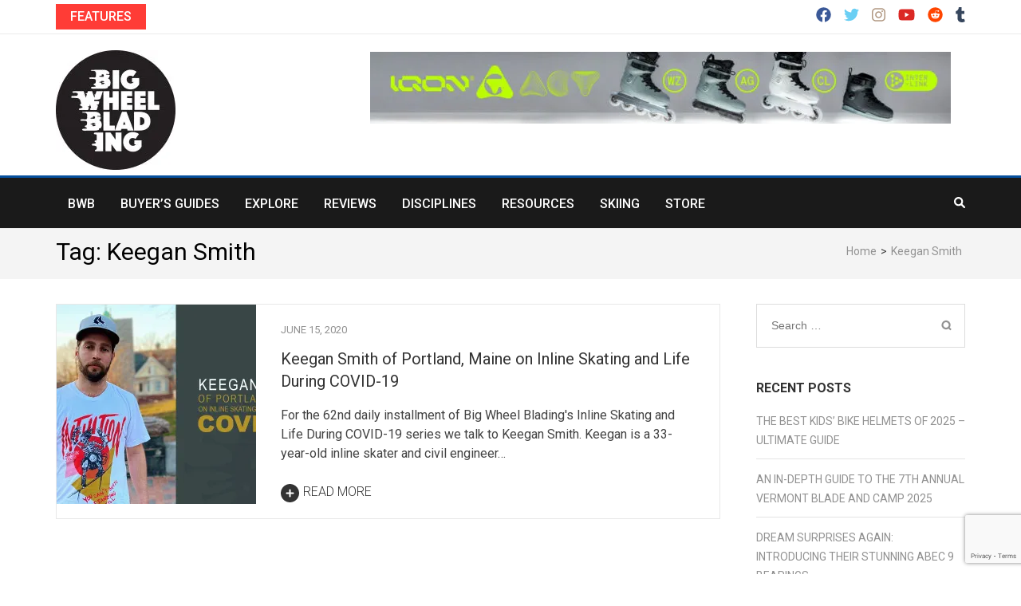

--- FILE ---
content_type: text/html; charset=UTF-8
request_url: https://bigwheelblading.com/tag/keegan-smith/
body_size: 26963
content:
    <!DOCTYPE html>
    <html lang="en-US" prefix="og: https://ogp.me/ns#">
    
<head itemscope itemtype="https://schema.org/WebSite">

    <meta charset="UTF-8">
    <meta name="viewport" content="width=device-width, initial-scale=1">
    <link rel="profile" href="https://gmpg.org/xfn/11">
    <link rel="pingback" href="https://bigwheelblading.com/xmlrpc.php">
    <meta name='robots' content='index, follow, max-image-preview:large, max-snippet:-1, max-video-preview:-1' />
	<style>img:is([sizes="auto" i], [sizes^="auto," i]) { contain-intrinsic-size: 3000px 1500px }</style>
	<script>window._wca = window._wca || [];</script>

	<!-- This site is optimized with the Yoast SEO plugin v26.3 - https://yoast.com/wordpress/plugins/seo/ -->
	<title>Keegan Smith Archives &#8211; bigwheelblading.com</title>
	<link rel="canonical" href="https://bigwheelblading.com/tag/keegan-smith/" />
	<meta property="og:locale" content="en_US" />
	<meta property="og:type" content="article" />
	<meta property="og:title" content="Keegan Smith Archives &#8211; bigwheelblading.com" />
	<meta property="og:url" content="https://bigwheelblading.com/tag/keegan-smith/" />
	<meta property="og:site_name" content="bigwheelblading.com" />
	<meta property="og:image" content="https://bigwheelblading.com/wp-content/uploads/2018/05/jferg-1024x793.jpg" />
	<meta property="og:image:width" content="1024" />
	<meta property="og:image:height" content="793" />
	<meta property="og:image:type" content="image/jpeg" />
	<meta name="twitter:card" content="summary_large_image" />
	<meta name="twitter:site" content="@bigwheelblading" />
	<script type="application/ld+json" class="yoast-schema-graph">{"@context":"https://schema.org","@graph":[{"@type":"CollectionPage","@id":"https://bigwheelblading.com/tag/keegan-smith/","url":"https://bigwheelblading.com/tag/keegan-smith/","name":"Keegan Smith Archives &#8211; bigwheelblading.com","isPartOf":{"@id":"https://bigwheelblading.com/#website"},"primaryImageOfPage":{"@id":"https://bigwheelblading.com/tag/keegan-smith/#primaryimage"},"image":{"@id":"https://bigwheelblading.com/tag/keegan-smith/#primaryimage"},"thumbnailUrl":"https://i0.wp.com/bigwheelblading.com/wp-content/uploads/2020/05/covid-keegan.jpg?fit=2000%2C1147&ssl=1","breadcrumb":{"@id":"https://bigwheelblading.com/tag/keegan-smith/#breadcrumb"},"inLanguage":"en-US"},{"@type":"ImageObject","inLanguage":"en-US","@id":"https://bigwheelblading.com/tag/keegan-smith/#primaryimage","url":"https://i0.wp.com/bigwheelblading.com/wp-content/uploads/2020/05/covid-keegan.jpg?fit=2000%2C1147&ssl=1","contentUrl":"https://i0.wp.com/bigwheelblading.com/wp-content/uploads/2020/05/covid-keegan.jpg?fit=2000%2C1147&ssl=1","width":2000,"height":1147},{"@type":"BreadcrumbList","@id":"https://bigwheelblading.com/tag/keegan-smith/#breadcrumb","itemListElement":[{"@type":"ListItem","position":1,"name":"Home","item":"https://bigwheelblading.com/"},{"@type":"ListItem","position":2,"name":"Keegan Smith"}]},{"@type":"WebSite","@id":"https://bigwheelblading.com/#website","url":"https://bigwheelblading.com/","name":"bigwheelblading.com","description":"Inline Skating Magazine","publisher":{"@id":"https://bigwheelblading.com/#organization"},"potentialAction":[{"@type":"SearchAction","target":{"@type":"EntryPoint","urlTemplate":"https://bigwheelblading.com/?s={search_term_string}"},"query-input":{"@type":"PropertyValueSpecification","valueRequired":true,"valueName":"search_term_string"}}],"inLanguage":"en-US"},{"@type":"Organization","@id":"https://bigwheelblading.com/#organization","name":"Big Wheel Blading","url":"https://bigwheelblading.com/","logo":{"@type":"ImageObject","inLanguage":"en-US","@id":"https://bigwheelblading.com/#/schema/logo/image/","url":"https://i0.wp.com/bigwheelblading.com/wp-content/uploads/2017/07/bigwheelblading_web.jpg?fit=1500%2C1500&ssl=1","contentUrl":"https://i0.wp.com/bigwheelblading.com/wp-content/uploads/2017/07/bigwheelblading_web.jpg?fit=1500%2C1500&ssl=1","width":1500,"height":1500,"caption":"Big Wheel Blading"},"image":{"@id":"https://bigwheelblading.com/#/schema/logo/image/"},"sameAs":["https://www.facebook.com/bigwheelblading/","https://x.com/bigwheelblading","https://www.instagram.com/bigwheelblading/","https://www.youtube.com/channel/UCTZ4mbXwjhMtPq0KRev5yKA"]}]}</script>
	<!-- / Yoast SEO plugin. -->


<link rel='dns-prefetch' href='//www.google.com' />
<link rel='dns-prefetch' href='//stats.wp.com' />
<link rel='dns-prefetch' href='//www.googletagmanager.com' />
<link rel='dns-prefetch' href='//fonts.googleapis.com' />
<link rel='dns-prefetch' href='//jetpack.wordpress.com' />
<link rel='dns-prefetch' href='//s0.wp.com' />
<link rel='dns-prefetch' href='//public-api.wordpress.com' />
<link rel='dns-prefetch' href='//0.gravatar.com' />
<link rel='dns-prefetch' href='//1.gravatar.com' />
<link rel='dns-prefetch' href='//2.gravatar.com' />
<link rel='preconnect' href='//i0.wp.com' />
<link rel='preconnect' href='//c0.wp.com' />
		<!-- This site uses the Google Analytics by MonsterInsights plugin v9.9.0 - Using Analytics tracking - https://www.monsterinsights.com/ -->
							<script src="//www.googletagmanager.com/gtag/js?id=G-BGJX539CV0"  data-cfasync="false" data-wpfc-render="false" type="text/javascript" async></script>
			<script data-cfasync="false" data-wpfc-render="false" type="text/javascript">
				var mi_version = '9.9.0';
				var mi_track_user = true;
				var mi_no_track_reason = '';
								var MonsterInsightsDefaultLocations = {"page_location":"https:\/\/bigwheelblading.com\/tag\/keegan-smith\/"};
								if ( typeof MonsterInsightsPrivacyGuardFilter === 'function' ) {
					var MonsterInsightsLocations = (typeof MonsterInsightsExcludeQuery === 'object') ? MonsterInsightsPrivacyGuardFilter( MonsterInsightsExcludeQuery ) : MonsterInsightsPrivacyGuardFilter( MonsterInsightsDefaultLocations );
				} else {
					var MonsterInsightsLocations = (typeof MonsterInsightsExcludeQuery === 'object') ? MonsterInsightsExcludeQuery : MonsterInsightsDefaultLocations;
				}

								var disableStrs = [
										'ga-disable-G-BGJX539CV0',
									];

				/* Function to detect opted out users */
				function __gtagTrackerIsOptedOut() {
					for (var index = 0; index < disableStrs.length; index++) {
						if (document.cookie.indexOf(disableStrs[index] + '=true') > -1) {
							return true;
						}
					}

					return false;
				}

				/* Disable tracking if the opt-out cookie exists. */
				if (__gtagTrackerIsOptedOut()) {
					for (var index = 0; index < disableStrs.length; index++) {
						window[disableStrs[index]] = true;
					}
				}

				/* Opt-out function */
				function __gtagTrackerOptout() {
					for (var index = 0; index < disableStrs.length; index++) {
						document.cookie = disableStrs[index] + '=true; expires=Thu, 31 Dec 2099 23:59:59 UTC; path=/';
						window[disableStrs[index]] = true;
					}
				}

				if ('undefined' === typeof gaOptout) {
					function gaOptout() {
						__gtagTrackerOptout();
					}
				}
								window.dataLayer = window.dataLayer || [];

				window.MonsterInsightsDualTracker = {
					helpers: {},
					trackers: {},
				};
				if (mi_track_user) {
					function __gtagDataLayer() {
						dataLayer.push(arguments);
					}

					function __gtagTracker(type, name, parameters) {
						if (!parameters) {
							parameters = {};
						}

						if (parameters.send_to) {
							__gtagDataLayer.apply(null, arguments);
							return;
						}

						if (type === 'event') {
														parameters.send_to = monsterinsights_frontend.v4_id;
							var hookName = name;
							if (typeof parameters['event_category'] !== 'undefined') {
								hookName = parameters['event_category'] + ':' + name;
							}

							if (typeof MonsterInsightsDualTracker.trackers[hookName] !== 'undefined') {
								MonsterInsightsDualTracker.trackers[hookName](parameters);
							} else {
								__gtagDataLayer('event', name, parameters);
							}
							
						} else {
							__gtagDataLayer.apply(null, arguments);
						}
					}

					__gtagTracker('js', new Date());
					__gtagTracker('set', {
						'developer_id.dZGIzZG': true,
											});
					if ( MonsterInsightsLocations.page_location ) {
						__gtagTracker('set', MonsterInsightsLocations);
					}
										__gtagTracker('config', 'G-BGJX539CV0', {"forceSSL":"true","link_attribution":"true"} );
										window.gtag = __gtagTracker;										(function () {
						/* https://developers.google.com/analytics/devguides/collection/analyticsjs/ */
						/* ga and __gaTracker compatibility shim. */
						var noopfn = function () {
							return null;
						};
						var newtracker = function () {
							return new Tracker();
						};
						var Tracker = function () {
							return null;
						};
						var p = Tracker.prototype;
						p.get = noopfn;
						p.set = noopfn;
						p.send = function () {
							var args = Array.prototype.slice.call(arguments);
							args.unshift('send');
							__gaTracker.apply(null, args);
						};
						var __gaTracker = function () {
							var len = arguments.length;
							if (len === 0) {
								return;
							}
							var f = arguments[len - 1];
							if (typeof f !== 'object' || f === null || typeof f.hitCallback !== 'function') {
								if ('send' === arguments[0]) {
									var hitConverted, hitObject = false, action;
									if ('event' === arguments[1]) {
										if ('undefined' !== typeof arguments[3]) {
											hitObject = {
												'eventAction': arguments[3],
												'eventCategory': arguments[2],
												'eventLabel': arguments[4],
												'value': arguments[5] ? arguments[5] : 1,
											}
										}
									}
									if ('pageview' === arguments[1]) {
										if ('undefined' !== typeof arguments[2]) {
											hitObject = {
												'eventAction': 'page_view',
												'page_path': arguments[2],
											}
										}
									}
									if (typeof arguments[2] === 'object') {
										hitObject = arguments[2];
									}
									if (typeof arguments[5] === 'object') {
										Object.assign(hitObject, arguments[5]);
									}
									if ('undefined' !== typeof arguments[1].hitType) {
										hitObject = arguments[1];
										if ('pageview' === hitObject.hitType) {
											hitObject.eventAction = 'page_view';
										}
									}
									if (hitObject) {
										action = 'timing' === arguments[1].hitType ? 'timing_complete' : hitObject.eventAction;
										hitConverted = mapArgs(hitObject);
										__gtagTracker('event', action, hitConverted);
									}
								}
								return;
							}

							function mapArgs(args) {
								var arg, hit = {};
								var gaMap = {
									'eventCategory': 'event_category',
									'eventAction': 'event_action',
									'eventLabel': 'event_label',
									'eventValue': 'event_value',
									'nonInteraction': 'non_interaction',
									'timingCategory': 'event_category',
									'timingVar': 'name',
									'timingValue': 'value',
									'timingLabel': 'event_label',
									'page': 'page_path',
									'location': 'page_location',
									'title': 'page_title',
									'referrer' : 'page_referrer',
								};
								for (arg in args) {
																		if (!(!args.hasOwnProperty(arg) || !gaMap.hasOwnProperty(arg))) {
										hit[gaMap[arg]] = args[arg];
									} else {
										hit[arg] = args[arg];
									}
								}
								return hit;
							}

							try {
								f.hitCallback();
							} catch (ex) {
							}
						};
						__gaTracker.create = newtracker;
						__gaTracker.getByName = newtracker;
						__gaTracker.getAll = function () {
							return [];
						};
						__gaTracker.remove = noopfn;
						__gaTracker.loaded = true;
						window['__gaTracker'] = __gaTracker;
					})();
									} else {
										console.log("");
					(function () {
						function __gtagTracker() {
							return null;
						}

						window['__gtagTracker'] = __gtagTracker;
						window['gtag'] = __gtagTracker;
					})();
									}
			</script>
			
							<!-- / Google Analytics by MonsterInsights -->
		<style id='classic-theme-styles-inline-css' type='text/css'>
/*! This file is auto-generated */
.wp-block-button__link{color:#fff;background-color:#32373c;border-radius:9999px;box-shadow:none;text-decoration:none;padding:calc(.667em + 2px) calc(1.333em + 2px);font-size:1.125em}.wp-block-file__button{background:#32373c;color:#fff;text-decoration:none}
</style>
<style id='jetpack-sharing-buttons-style-inline-css' type='text/css'>
.jetpack-sharing-buttons__services-list{display:flex;flex-direction:row;flex-wrap:wrap;gap:0;list-style-type:none;margin:5px;padding:0}.jetpack-sharing-buttons__services-list.has-small-icon-size{font-size:12px}.jetpack-sharing-buttons__services-list.has-normal-icon-size{font-size:16px}.jetpack-sharing-buttons__services-list.has-large-icon-size{font-size:24px}.jetpack-sharing-buttons__services-list.has-huge-icon-size{font-size:36px}@media print{.jetpack-sharing-buttons__services-list{display:none!important}}.editor-styles-wrapper .wp-block-jetpack-sharing-buttons{gap:0;padding-inline-start:0}ul.jetpack-sharing-buttons__services-list.has-background{padding:1.25em 2.375em}
</style>
<style id='global-styles-inline-css' type='text/css'>
:root{--wp--preset--aspect-ratio--square: 1;--wp--preset--aspect-ratio--4-3: 4/3;--wp--preset--aspect-ratio--3-4: 3/4;--wp--preset--aspect-ratio--3-2: 3/2;--wp--preset--aspect-ratio--2-3: 2/3;--wp--preset--aspect-ratio--16-9: 16/9;--wp--preset--aspect-ratio--9-16: 9/16;--wp--preset--color--black: #000000;--wp--preset--color--cyan-bluish-gray: #abb8c3;--wp--preset--color--white: #ffffff;--wp--preset--color--pale-pink: #f78da7;--wp--preset--color--vivid-red: #cf2e2e;--wp--preset--color--luminous-vivid-orange: #ff6900;--wp--preset--color--luminous-vivid-amber: #fcb900;--wp--preset--color--light-green-cyan: #7bdcb5;--wp--preset--color--vivid-green-cyan: #00d084;--wp--preset--color--pale-cyan-blue: #8ed1fc;--wp--preset--color--vivid-cyan-blue: #0693e3;--wp--preset--color--vivid-purple: #9b51e0;--wp--preset--gradient--vivid-cyan-blue-to-vivid-purple: linear-gradient(135deg,rgba(6,147,227,1) 0%,rgb(155,81,224) 100%);--wp--preset--gradient--light-green-cyan-to-vivid-green-cyan: linear-gradient(135deg,rgb(122,220,180) 0%,rgb(0,208,130) 100%);--wp--preset--gradient--luminous-vivid-amber-to-luminous-vivid-orange: linear-gradient(135deg,rgba(252,185,0,1) 0%,rgba(255,105,0,1) 100%);--wp--preset--gradient--luminous-vivid-orange-to-vivid-red: linear-gradient(135deg,rgba(255,105,0,1) 0%,rgb(207,46,46) 100%);--wp--preset--gradient--very-light-gray-to-cyan-bluish-gray: linear-gradient(135deg,rgb(238,238,238) 0%,rgb(169,184,195) 100%);--wp--preset--gradient--cool-to-warm-spectrum: linear-gradient(135deg,rgb(74,234,220) 0%,rgb(151,120,209) 20%,rgb(207,42,186) 40%,rgb(238,44,130) 60%,rgb(251,105,98) 80%,rgb(254,248,76) 100%);--wp--preset--gradient--blush-light-purple: linear-gradient(135deg,rgb(255,206,236) 0%,rgb(152,150,240) 100%);--wp--preset--gradient--blush-bordeaux: linear-gradient(135deg,rgb(254,205,165) 0%,rgb(254,45,45) 50%,rgb(107,0,62) 100%);--wp--preset--gradient--luminous-dusk: linear-gradient(135deg,rgb(255,203,112) 0%,rgb(199,81,192) 50%,rgb(65,88,208) 100%);--wp--preset--gradient--pale-ocean: linear-gradient(135deg,rgb(255,245,203) 0%,rgb(182,227,212) 50%,rgb(51,167,181) 100%);--wp--preset--gradient--electric-grass: linear-gradient(135deg,rgb(202,248,128) 0%,rgb(113,206,126) 100%);--wp--preset--gradient--midnight: linear-gradient(135deg,rgb(2,3,129) 0%,rgb(40,116,252) 100%);--wp--preset--font-size--small: 13px;--wp--preset--font-size--medium: 20px;--wp--preset--font-size--large: 36px;--wp--preset--font-size--x-large: 42px;--wp--preset--spacing--20: 0.44rem;--wp--preset--spacing--30: 0.67rem;--wp--preset--spacing--40: 1rem;--wp--preset--spacing--50: 1.5rem;--wp--preset--spacing--60: 2.25rem;--wp--preset--spacing--70: 3.38rem;--wp--preset--spacing--80: 5.06rem;--wp--preset--shadow--natural: 6px 6px 9px rgba(0, 0, 0, 0.2);--wp--preset--shadow--deep: 12px 12px 50px rgba(0, 0, 0, 0.4);--wp--preset--shadow--sharp: 6px 6px 0px rgba(0, 0, 0, 0.2);--wp--preset--shadow--outlined: 6px 6px 0px -3px rgba(255, 255, 255, 1), 6px 6px rgba(0, 0, 0, 1);--wp--preset--shadow--crisp: 6px 6px 0px rgba(0, 0, 0, 1);}:where(.is-layout-flex){gap: 0.5em;}:where(.is-layout-grid){gap: 0.5em;}body .is-layout-flex{display: flex;}.is-layout-flex{flex-wrap: wrap;align-items: center;}.is-layout-flex > :is(*, div){margin: 0;}body .is-layout-grid{display: grid;}.is-layout-grid > :is(*, div){margin: 0;}:where(.wp-block-columns.is-layout-flex){gap: 2em;}:where(.wp-block-columns.is-layout-grid){gap: 2em;}:where(.wp-block-post-template.is-layout-flex){gap: 1.25em;}:where(.wp-block-post-template.is-layout-grid){gap: 1.25em;}.has-black-color{color: var(--wp--preset--color--black) !important;}.has-cyan-bluish-gray-color{color: var(--wp--preset--color--cyan-bluish-gray) !important;}.has-white-color{color: var(--wp--preset--color--white) !important;}.has-pale-pink-color{color: var(--wp--preset--color--pale-pink) !important;}.has-vivid-red-color{color: var(--wp--preset--color--vivid-red) !important;}.has-luminous-vivid-orange-color{color: var(--wp--preset--color--luminous-vivid-orange) !important;}.has-luminous-vivid-amber-color{color: var(--wp--preset--color--luminous-vivid-amber) !important;}.has-light-green-cyan-color{color: var(--wp--preset--color--light-green-cyan) !important;}.has-vivid-green-cyan-color{color: var(--wp--preset--color--vivid-green-cyan) !important;}.has-pale-cyan-blue-color{color: var(--wp--preset--color--pale-cyan-blue) !important;}.has-vivid-cyan-blue-color{color: var(--wp--preset--color--vivid-cyan-blue) !important;}.has-vivid-purple-color{color: var(--wp--preset--color--vivid-purple) !important;}.has-black-background-color{background-color: var(--wp--preset--color--black) !important;}.has-cyan-bluish-gray-background-color{background-color: var(--wp--preset--color--cyan-bluish-gray) !important;}.has-white-background-color{background-color: var(--wp--preset--color--white) !important;}.has-pale-pink-background-color{background-color: var(--wp--preset--color--pale-pink) !important;}.has-vivid-red-background-color{background-color: var(--wp--preset--color--vivid-red) !important;}.has-luminous-vivid-orange-background-color{background-color: var(--wp--preset--color--luminous-vivid-orange) !important;}.has-luminous-vivid-amber-background-color{background-color: var(--wp--preset--color--luminous-vivid-amber) !important;}.has-light-green-cyan-background-color{background-color: var(--wp--preset--color--light-green-cyan) !important;}.has-vivid-green-cyan-background-color{background-color: var(--wp--preset--color--vivid-green-cyan) !important;}.has-pale-cyan-blue-background-color{background-color: var(--wp--preset--color--pale-cyan-blue) !important;}.has-vivid-cyan-blue-background-color{background-color: var(--wp--preset--color--vivid-cyan-blue) !important;}.has-vivid-purple-background-color{background-color: var(--wp--preset--color--vivid-purple) !important;}.has-black-border-color{border-color: var(--wp--preset--color--black) !important;}.has-cyan-bluish-gray-border-color{border-color: var(--wp--preset--color--cyan-bluish-gray) !important;}.has-white-border-color{border-color: var(--wp--preset--color--white) !important;}.has-pale-pink-border-color{border-color: var(--wp--preset--color--pale-pink) !important;}.has-vivid-red-border-color{border-color: var(--wp--preset--color--vivid-red) !important;}.has-luminous-vivid-orange-border-color{border-color: var(--wp--preset--color--luminous-vivid-orange) !important;}.has-luminous-vivid-amber-border-color{border-color: var(--wp--preset--color--luminous-vivid-amber) !important;}.has-light-green-cyan-border-color{border-color: var(--wp--preset--color--light-green-cyan) !important;}.has-vivid-green-cyan-border-color{border-color: var(--wp--preset--color--vivid-green-cyan) !important;}.has-pale-cyan-blue-border-color{border-color: var(--wp--preset--color--pale-cyan-blue) !important;}.has-vivid-cyan-blue-border-color{border-color: var(--wp--preset--color--vivid-cyan-blue) !important;}.has-vivid-purple-border-color{border-color: var(--wp--preset--color--vivid-purple) !important;}.has-vivid-cyan-blue-to-vivid-purple-gradient-background{background: var(--wp--preset--gradient--vivid-cyan-blue-to-vivid-purple) !important;}.has-light-green-cyan-to-vivid-green-cyan-gradient-background{background: var(--wp--preset--gradient--light-green-cyan-to-vivid-green-cyan) !important;}.has-luminous-vivid-amber-to-luminous-vivid-orange-gradient-background{background: var(--wp--preset--gradient--luminous-vivid-amber-to-luminous-vivid-orange) !important;}.has-luminous-vivid-orange-to-vivid-red-gradient-background{background: var(--wp--preset--gradient--luminous-vivid-orange-to-vivid-red) !important;}.has-very-light-gray-to-cyan-bluish-gray-gradient-background{background: var(--wp--preset--gradient--very-light-gray-to-cyan-bluish-gray) !important;}.has-cool-to-warm-spectrum-gradient-background{background: var(--wp--preset--gradient--cool-to-warm-spectrum) !important;}.has-blush-light-purple-gradient-background{background: var(--wp--preset--gradient--blush-light-purple) !important;}.has-blush-bordeaux-gradient-background{background: var(--wp--preset--gradient--blush-bordeaux) !important;}.has-luminous-dusk-gradient-background{background: var(--wp--preset--gradient--luminous-dusk) !important;}.has-pale-ocean-gradient-background{background: var(--wp--preset--gradient--pale-ocean) !important;}.has-electric-grass-gradient-background{background: var(--wp--preset--gradient--electric-grass) !important;}.has-midnight-gradient-background{background: var(--wp--preset--gradient--midnight) !important;}.has-small-font-size{font-size: var(--wp--preset--font-size--small) !important;}.has-medium-font-size{font-size: var(--wp--preset--font-size--medium) !important;}.has-large-font-size{font-size: var(--wp--preset--font-size--large) !important;}.has-x-large-font-size{font-size: var(--wp--preset--font-size--x-large) !important;}
:where(.wp-block-post-template.is-layout-flex){gap: 1.25em;}:where(.wp-block-post-template.is-layout-grid){gap: 1.25em;}
:where(.wp-block-columns.is-layout-flex){gap: 2em;}:where(.wp-block-columns.is-layout-grid){gap: 2em;}
:root :where(.wp-block-pullquote){font-size: 1.5em;line-height: 1.6;}
</style>
<style id='woocommerce-inline-inline-css' type='text/css'>
.woocommerce form .form-row .required { visibility: visible; }
</style>
<link rel='stylesheet' id='wpo_min-header-0-css' href='https://bigwheelblading.com/wp-content/cache/wpo-minify/1761781002/assets/wpo-minify-header-668311ed.min.css' type='text/css' media='all' />
<link rel='stylesheet' id='wp-block-library-css' href='https://c0.wp.com/c/6.8.3/wp-includes/css/dist/block-library/style.min.css' type='text/css' media='all' />
<link rel='stylesheet' id='wpo_min-header-2-css' href='https://bigwheelblading.com/wp-content/cache/wpo-minify/1761781002/assets/wpo-minify-header-81991613.min.css' type='text/css' media='all' />
<link rel='stylesheet' id='mediaelement-css' href='https://c0.wp.com/c/6.8.3/wp-includes/js/mediaelement/mediaelementplayer-legacy.min.css' type='text/css' media='all' />
<link rel='stylesheet' id='wp-mediaelement-css' href='https://c0.wp.com/c/6.8.3/wp-includes/js/mediaelement/wp-mediaelement.min.css' type='text/css' media='all' />
<link rel='stylesheet' id='wpo_min-header-5-css' href='https://bigwheelblading.com/wp-content/cache/wpo-minify/1761781002/assets/wpo-minify-header-477347f4.min.css' type='text/css' media='all' />
<link rel='stylesheet' id='woocommerce-layout-css' href='https://c0.wp.com/p/woocommerce/10.3.4/assets/css/woocommerce-layout.css' type='text/css' media='all' />
<style id='woocommerce-layout-inline-css' type='text/css'>

	.infinite-scroll .woocommerce-pagination {
		display: none;
	}
</style>
<link rel='stylesheet' id='woocommerce-smallscreen-css' href='https://c0.wp.com/p/woocommerce/10.3.4/assets/css/woocommerce-smallscreen.css' type='text/css' media='only screen and (max-width: 768px)' />
<link rel='stylesheet' id='woocommerce-general-css' href='https://c0.wp.com/p/woocommerce/10.3.4/assets/css/woocommerce.css' type='text/css' media='all' />
<link rel='stylesheet' id='wp-components-css' href='https://c0.wp.com/c/6.8.3/wp-includes/css/dist/components/style.min.css' type='text/css' media='all' />
<link rel='stylesheet' id='wpo_min-header-10-css' href='https://bigwheelblading.com/wp-content/cache/wpo-minify/1761781002/assets/wpo-minify-header-861b155e.min.css' type='text/css' media='all' />
<link rel='stylesheet' id='brands-styles-css' href='https://c0.wp.com/p/woocommerce/10.3.4/assets/css/brands.css' type='text/css' media='all' />
<link rel='stylesheet' id='wpo_min-header-12-css' href='https://bigwheelblading.com/wp-content/cache/wpo-minify/1761781002/assets/wpo-minify-header-2f904192.min.css' type='text/css' media='all' />
<link rel='stylesheet' id='tiled-gallery-css' href='https://c0.wp.com/p/jetpack/15.2/modules/tiled-gallery/tiled-gallery/tiled-gallery.css' type='text/css' media='all' />
<link rel='stylesheet' id='dashicons-css' href='https://c0.wp.com/c/6.8.3/wp-includes/css/dashicons.min.css' type='text/css' media='all' />
<script type="text/javascript" src="https://bigwheelblading.com/wp-content/plugins/google-analytics-for-wordpress/assets/js/frontend-gtag.min.js" id="monsterinsights-frontend-script-js" async="async" data-wp-strategy="async"></script>
<script data-cfasync="false" data-wpfc-render="false" type="text/javascript" id='monsterinsights-frontend-script-js-extra'>/* <![CDATA[ */
var monsterinsights_frontend = {"js_events_tracking":"true","download_extensions":"doc,pdf,ppt,zip,xls,docx,pptx,xlsx","inbound_paths":"[{\"path\":\"\\\/go\\\/\",\"label\":\"affiliate\"},{\"path\":\"\\\/recommend\\\/\",\"label\":\"affiliate\"}]","home_url":"https:\/\/bigwheelblading.com","hash_tracking":"false","v4_id":"G-BGJX539CV0"};/* ]]> */
</script>
<script type="text/javascript" src="https://c0.wp.com/c/6.8.3/wp-includes/js/jquery/jquery.min.js" id="jquery-core-js"></script>
<script type="text/javascript" src="https://c0.wp.com/c/6.8.3/wp-includes/js/jquery/jquery-migrate.min.js" id="jquery-migrate-js"></script>
<script type="text/javascript" src="https://bigwheelblading.com/wp-content/plugins/recaptcha-woo/js/rcfwc.js" id="rcfwc-js-js" defer="defer" data-wp-strategy="defer"></script>
<script type="text/javascript" src="https://www.google.com/recaptcha/api.js?hl=en_US" id="recaptcha-js" defer="defer" data-wp-strategy="defer"></script>
<script type="text/javascript" src="https://c0.wp.com/p/woocommerce/10.3.4/assets/js/jquery-blockui/jquery.blockUI.min.js" id="wc-jquery-blockui-js" defer="defer" data-wp-strategy="defer"></script>
<script type="text/javascript" id="wc-add-to-cart-js-extra">
/* <![CDATA[ */
var wc_add_to_cart_params = {"ajax_url":"\/wp-admin\/admin-ajax.php","wc_ajax_url":"\/?wc-ajax=%%endpoint%%","i18n_view_cart":"View cart","cart_url":"https:\/\/bigwheelblading.com\/cart-2\/","is_cart":"","cart_redirect_after_add":"no"};
/* ]]> */
</script>
<script type="text/javascript" src="https://c0.wp.com/p/woocommerce/10.3.4/assets/js/frontend/add-to-cart.min.js" id="wc-add-to-cart-js" defer="defer" data-wp-strategy="defer"></script>
<script type="text/javascript" src="https://c0.wp.com/p/woocommerce/10.3.4/assets/js/js-cookie/js.cookie.min.js" id="wc-js-cookie-js" defer="defer" data-wp-strategy="defer"></script>
<script type="text/javascript" id="woocommerce-js-extra">
/* <![CDATA[ */
var woocommerce_params = {"ajax_url":"\/wp-admin\/admin-ajax.php","wc_ajax_url":"\/?wc-ajax=%%endpoint%%","i18n_password_show":"Show password","i18n_password_hide":"Hide password"};
/* ]]> */
</script>
<script type="text/javascript" src="https://c0.wp.com/p/woocommerce/10.3.4/assets/js/frontend/woocommerce.min.js" id="woocommerce-js" defer="defer" data-wp-strategy="defer"></script>
<script type="text/javascript" src="https://stats.wp.com/s-202545.js" id="woocommerce-analytics-js" defer="defer" data-wp-strategy="defer"></script>

<!-- Google tag (gtag.js) snippet added by Site Kit -->
<!-- Google Analytics snippet added by Site Kit -->
<script type="text/javascript" src="https://www.googletagmanager.com/gtag/js?id=G-YBVH061XG0" id="google_gtagjs-js" async></script>
<script type="text/javascript" id="google_gtagjs-js-after">
/* <![CDATA[ */
window.dataLayer = window.dataLayer || [];function gtag(){dataLayer.push(arguments);}
gtag("set","linker",{"domains":["bigwheelblading.com"]});
gtag("js", new Date());
gtag("set", "developer_id.dZTNiMT", true);
gtag("config", "G-YBVH061XG0");
/* ]]> */
</script>
<link rel="https://api.w.org/" href="https://bigwheelblading.com/wp-json/" /><link rel="alternate" title="JSON" type="application/json" href="https://bigwheelblading.com/wp-json/wp/v2/tags/3459" />		<!-- Custom Logo: hide header text -->
		<style id="custom-logo-css" type="text/css">
			.site-title, .site-description {
				position: absolute;
				clip-path: inset(50%);
			}
		</style>
		<style id="essential-blocks-global-styles">
            :root {
                --eb-global-primary-color: #101828;
--eb-global-secondary-color: #475467;
--eb-global-tertiary-color: #98A2B3;
--eb-global-text-color: #475467;
--eb-global-heading-color: #1D2939;
--eb-global-link-color: #444CE7;
--eb-global-background-color: #F9FAFB;
--eb-global-button-text-color: #FFFFFF;
--eb-global-button-background-color: #101828;
--eb-gradient-primary-color: linear-gradient(90deg, hsla(259, 84%, 78%, 1) 0%, hsla(206, 67%, 75%, 1) 100%);
--eb-gradient-secondary-color: linear-gradient(90deg, hsla(18, 76%, 85%, 1) 0%, hsla(203, 69%, 84%, 1) 100%);
--eb-gradient-tertiary-color: linear-gradient(90deg, hsla(248, 21%, 15%, 1) 0%, hsla(250, 14%, 61%, 1) 100%);
--eb-gradient-background-color: linear-gradient(90deg, rgb(250, 250, 250) 0%, rgb(233, 233, 233) 49%, rgb(244, 243, 243) 100%);

                --eb-tablet-breakpoint: 1024px;
--eb-mobile-breakpoint: 767px;

            }
            
            
        </style><meta name="generator" content="Site Kit by Google 1.165.0" />	<style>img#wpstats{display:none}</style>
				<style type="text/css">.pp-podcast {opacity: 0;}</style>
		<!-- Analytics by WP Statistics - https://wp-statistics.com -->
<meta property="og:title" content="Keegan Smith" />
<meta property="og:type" content="website" />
<meta property="og:image" content="https://i0.wp.com/bigwheelblading.com/wp-content/uploads/2017/06/cropped-bigwheelblading-1.jpg?fit=512%2C512&amp;ssl=1" />
<meta property="og:description" content="Inline Skating Magazine" />
<meta property="og:locale" content="en_US" />
<meta property="og:site_name" content="bigwheelblading.com" />
<meta name="twitter:card" content="summary" />
	<noscript><style>.woocommerce-product-gallery{ opacity: 1 !important; }</style></noscript>
	
<!-- Google AdSense meta tags added by Site Kit -->
<meta name="google-adsense-platform-account" content="ca-host-pub-2644536267352236">
<meta name="google-adsense-platform-domain" content="sitekit.withgoogle.com">
<!-- End Google AdSense meta tags added by Site Kit -->
<style id="uagb-style-conditional-extension">@media (min-width: 1025px){body .uag-hide-desktop.uagb-google-map__wrap,body .uag-hide-desktop{display:none !important}}@media (min-width: 768px) and (max-width: 1024px){body .uag-hide-tab.uagb-google-map__wrap,body .uag-hide-tab{display:none !important}}@media (max-width: 767px){body .uag-hide-mob.uagb-google-map__wrap,body .uag-hide-mob{display:none !important}}</style><style id="uagb-style-frontend-3459">.uag-blocks-common-selector{z-index:var(--z-index-desktop) !important}@media (max-width: 976px){.uag-blocks-common-selector{z-index:var(--z-index-tablet) !important}}@media (max-width: 767px){.uag-blocks-common-selector{z-index:var(--z-index-mobile) !important}}
</style><link rel="icon" href="https://i0.wp.com/bigwheelblading.com/wp-content/uploads/2017/06/cropped-bigwheelblading-1.jpg?fit=32%2C32&#038;ssl=1" sizes="32x32" />
<link rel="icon" href="https://i0.wp.com/bigwheelblading.com/wp-content/uploads/2017/06/cropped-bigwheelblading-1.jpg?fit=192%2C192&#038;ssl=1" sizes="192x192" />
<link rel="apple-touch-icon" href="https://i0.wp.com/bigwheelblading.com/wp-content/uploads/2017/06/cropped-bigwheelblading-1.jpg?fit=180%2C180&#038;ssl=1" />
<meta name="msapplication-TileImage" content="https://i0.wp.com/bigwheelblading.com/wp-content/uploads/2017/06/cropped-bigwheelblading-1.jpg?fit=270%2C270&#038;ssl=1" />
<style type='text/css' media='all'>    
    /*for body*/
    body{
    	font-size: 16px;
    	line-height: 24px;
    	color: #424242;
    	font-family: Roboto;
        font-weight: 400;
        font-style: normal;
        background: url() #ffffff;
    }

    :root {
		--primary-color: #386fa7;
		--primary-color-rgb: 56, 111, 167;
		--font-color: #424242;
		--font-color-rgb: 66, 66, 66;
        --primary-font: Roboto;
	}
    
    a{
    	color: #386fa7;
    }
    
    a:hover,
    a:focus{
    	color: #386fa7;
    }

    #load-posts a{
        background: #386fa7;
    }

    .site-header.header-3 .main-navigation li:hover > a,
    .site-header.header-3 .main-navigation li.focus > a,
    .site-header.header-3 .main-navigation ul li a:hover,
    .site-header.header-3 .main-navigation ul li a:focus,
    .site-header.header-3 .main-navigation .current_page_item > a,
    .site-header.header-3 .main-navigation .current-menu-item > a,
    .site-header.header-3 .main-navigation .current_page_ancestor > a,
    .site-header.header-3 .main-navigation .current-menu-ancestor > a,
    .site-header.header-5 .main-navigation li:hover > a,
    .site-header.header-5 .main-navigation li.focus > a,
    .site-header.header-5 .main-navigation ul li a:hover,
    .site-header.header-5 .main-navigation ul li a:focus,
    .site-header.header-5 .main-navigation .current_page_item > a,
    .site-header.header-5 .main-navigation .current-menu-item > a,
    .site-header.header-5 .main-navigation .current_page_ancestor > a,
    .site-header.header-5 .main-navigation .current-menu-ancestor > a{
        background: #fff;
        color: #386fa7;
    }

    .site-header.header-3 .main-navigation li:hover > .submenu-toggle,
    .site-header.header-3 .main-navigation li.focus > .submenu-toggle,
    .site-header.header-3 .main-navigation .current_page_item > .submenu-toggle,
    .site-header.header-3 .main-navigation .current-menu-item > .submenu-toggle,
    .site-header.header-3 .main-navigation .current_page_ancestor > .submenu-toggle,
    .site-header.header-3 .main-navigation .current-menu-ancestor > .submenu-toggle,
    .site-header.header-5 .main-navigation li:hover > .submenu-toggle,
    .site-header.header-5 .main-navigation li.focus > .submenu-toggle,
    .site-header.header-5 .main-navigation .current_page_item > .submenu-toggle,
    .site-header.header-5 .main-navigation .current-menu-item > .submenu-toggle,
    .site-header.header-5 .main-navigation .current_page_ancestor > .submenu-toggle,
    .site-header.header-5 .main-navigation .current-menu-ancestor > .submenu-toggle{
        color: #386fa7;
    }

    .site-header.header-5 .main-navigation ul ul li a:hover,
    .site-header.header-5 .main-navigation ul ul li a:focus,
    .site-header.header-5 .main-navigation ul ul li:hover > a,
    .site-header.header-5 .main-navigation ul ul li.focus > a,
    .site-header.header-5 .main-navigation ul ul .current_page_item > a,
    .site-header.header-5 .main-navigation ul ul .current-menu-item > a,
    .site-header.header-5 .main-navigation ul ul .current_page_ancestor > a,
    .site-header.header-5 .main-navigation ul ul .current-menu-ancestor > a,
    .site-header.header-3 .main-navigation ul ul li a:hover,
    .site-header.header-3 .main-navigation ul ul li a:focus,
    .site-header.header-3 .main-navigation ul ul li:hover > a,
    .site-header.header-3 .main-navigation ul ul li.focus > a,
    .site-header.header-3 .main-navigation ul ul .current_page_item > a,
    .site-header.header-3 .main-navigation ul ul .current-menu-item > a,
    .site-header.header-3 .main-navigation ul ul .current_page_ancestor > a,
    .site-header.header-3 .main-navigation ul ul .current-menu-ancestor > a{
        color: #fff;
        background: #386fa7;
    }

    .site-header.header-5 .main-navigation ul ul li:hover > .submenu-toggle,
    .site-header.header-5 .main-navigation ul ul li.focus > .submenu-toggle,
    .site-header.header-5 .main-navigation ul ul .current_page_item > .submenu-toggle,
    .site-header.header-5 .main-navigation ul ul .current-menu-item > .submenu-toggle,
    .site-header.header-5 .main-navigation ul ul .current_page_ancestor > .submenu-toggle,
    .site-header.header-5 .main-navigation ul ul .current-menu-ancestor > .submenu-toggle,
    .site-header.header-3 .main-navigation ul ul li:hover > .submenu-toggle,
    .site-header.header-3 .main-navigation ul ul li.focus > .submenu-toggle,
    .site-header.header-3 .main-navigation ul ul .current_page_item > .submenu-toggle,
    .site-header.header-3 .main-navigation ul ul .current-menu-item > .submenu-toggle,
    .site-header.header-3 .main-navigation ul ul .current_page_ancestor > .submenu-toggle,
    .site-header.header-3 .main-navigation ul ul .current-menu-ancestor > .submenu-toggle{
        color: #fff
    }

    .site-header .header-t,
    .secondary-menu ul ul,
    .site-header.header-2 .header-t,
    .site-header.header-3 .nav-holder,
    .site-header.header-5 .nav-holder{    
        background: rgba(56, 111, 167, 1);    }

    .widget.widget_metro_magazine_pro_author_bio .readmore:hover,
    .widget.widget_metro_magazine_pro_author_bio .readmore:focus{
        background: #386fa7;
        border-color: #386fa7;
    }

    .site-header.header-3 .secondary-menu ul li a:hover,
    .site-header.header-3 .secondary-menu ul li a:focus,
    .site-header.header-3 .secondary-menu ul li:hover > a,
    .site-header.header-3 .secondary-menu ul li.focus > a{
        color: #386fa7;
    }

    .site-header.header-4 .header-t .right .secondary-menu ul li a:hover,
    .site-header.header-4 .header-t .right .secondary-menu ul li a:focus,
    .site-header.header-4 .header-t .right .secondary-menu ul li:hover > a{
        color: #386fa7;
    }

    .site-header.header-4 .main-navigation .current_page_item > a,
    .site-header.header-4 .main-navigation .current-menu-item > a,
    .site-header.header-4 .main-navigation .current_page_ancestor > a,
    .site-header.header-4 .main-navigation .current-menu-ancestor > a,
    .site-header.header-4 .main-navigation li:hover > a,
    .site-header.header-4 .main-navigation li.focus > a,
    .site-header.header-4 .main-navigation ul li a:hover,
    .site-header.header-4 .main-navigation ul li a:focus{
        background: #386fa7;
    }

    .main-navigation .current_page_item > a,
    .main-navigation .current-menu-item > a,
    .main-navigation .current_page_ancestor > a,
    .main-navigation .current-menu-ancestor > a,
    .main-navigation li:hover > a,
    .main-navigation li.focus > a,
    .main-navigation ul li a:hover,
    .main-navigation ul li a:focus{
        border-top-color: #386fa7;
        color: #386fa7;
    }

    .main-navigation ul ul a:hover,
    .main-navigation ul ul a:focus,
    .main-navigation ul ul .current_page_item > a,
    .main-navigation ul ul .current-menu-item > a,
    .main-navigation ul ul .current_page_ancestor > a,
    .main-navigation ul ul .current-menu-ancestor > a,
    .main-navigation ul ul li:hover > a,
    .main-navigation ul ul li:focus > a{
        background: #386fa7;
        color: #fff;
    }

    .all-post .post .entry-title a:hover,
    .section-two .post .entry-header .entry-meta a:hover,
    .section-two .post .entry-header .entry-meta a:focus,
    .section-two .post .entry-header .entry-title a:hover,
    .section-two .post .entry-header .entry-title a:focus,
    .section-two.layout-2 .col.full-width .post .entry-header .entry-meta a:hover,
    .section-two.layout-2 .col.full-width .post .entry-header .entry-meta a:focus,
    .section-two.layout-2 .col.full-width .post .entry-header .entry-title a:hover,
    .section-two.layout-2 .col.full-width .post .entry-header .entry-title a:focus,
    .section-three .post .entry-header .entry-meta a:hover,
    .section-three .post .entry-header .entry-meta a:focus,
    .section-three .post .entry-header .entry-title a:hover,
    .section-three .post .entry-header .entry-title a:focus,
    .section-four .post .entry-header .entry-meta a:hover,
    .section-four .post .entry-header .entry-meta a:focus,
    .section-four .post .entry-header .entry-title a:hover,
    .section-four .post .entry-header .entry-title a:focus,
    #crumbs a:hover,
    #crumbs a:focus,
    #primary .post .entry-meta a:hover,
    #primary .post .entry-meta a:focus,
    #primary .post .entry-header .entry-title a:hover,
    #primary .post .entry-header .entry-title a:focus,
    #primary .post .entry-footer .btn-readmore:hover,
    #primary .post .entry-footer .btn-readmore:focus{
        color: #386fa7;
    }

    #primary .entry-content .rara_call_to_action_button:hover,
    #primary .entry-content .rara_call_to_action_button:focus,
    button:hover,
    input[type="button"]:hover,
    input[type="reset"]:hover,
    input[type="submit"]:hover{
        background: #386fa7;
        border-color: #386fa7;
    }

    .rara_toggle{
        border-color: #386fa7;
    }

    .rara_toggle .rara_toggle_title{
        background: #386fa7;
    }

    #primary .entry-content .rara_tab_wrap .rara_tab_group .tab-title,
    #primary .post .entry-content .rara_accordian, #primary .page .entry-content .rara_accordian{
        border-color: #386fa7;
    }

    #primary .entry-content .rara_tab_wrap .rara_tab_group .tab-title.active,
    #primary .entry-content .rara_tab_wrap .rara_tab_group .tab-title:hover,
    #primary .entry-content .rara_tab_wrap .rara_tab_group .tab-title:focus,
    #primary .post .entry-content .rara_accordian .rara_accordian_title,
    #primary .page .entry-content .rara_accordian .rara_accordian_title{
        background: #386fa7;
    }

    .single-post #primary .post .social-share .share-links li a{
        background: #386fa7;
    }

    .site-branding .site-title,
    .all-post .post .entry-title,
    .section-two .post .entry-header .entry-title,
    .section-three .post .entry-header .entry-title,
    .section-four .img-holder .text .main-title,
    .section-four .post .entry-header .entry-title,
    #primary .post .entry-header .entry-title,
    .widget.widget_metro_magazine_pro_recent_post ul li .entry-header .entry-title,
    .widget.widget_metro_magazine_pro_popular_post ul li .entry-header .entry-title,
    .widget.widget_metro_magazine_pro_category_post ul li .entry-header .entry-title{
        font-family: Roboto;
    }
    
    /*home page section title*/
    .section-two .header .header-title,
    .section-three .header .header-title{
    	font-family: Roboto;
        font-size: 28px;
        font-weight: 400;
        font-style: normal;
        line-height: 32px;
        color: #000000; 
    }
    
    /*page/post font*/
    .page-header .page-title{
    	font-family: Roboto;
        font-size: 30px;
        font-weight: 400;
        font-style: normal;
        line-height: 38px;
        color: #000000;
    }
    
    /*content heading font*/
    #primary .post .entry-content h1,
    #primary .page .entry-content h1{
    	font-family: Roboto;
        font-size: 50px;
        font-weight: 300;
        font-style: normal;
        line-height: 60px;
        color: #000000;
    }
    
    #primary .post .entry-content h2,
    #primary .page .entry-content h2{
    	font-family: Roboto;
        font-size: 32px;
        font-weight: 500;
        font-style: normal;
        line-height: 40px;
        color: #000000;
    }
    
    #primary .post .entry-content h3,
    #primary .page .entry-content h3{
    	font-family: Roboto;
        font-size: 25px;
        font-weight: 500;
        font-style: normal;
        line-height: 33px;
        color: #000000;
    }
    
    #primary .post .entry-content h4,
    #primary .page .entry-content h4{
    	font-family: Roboto;
        font-size: 22px;
        font-weight: 500;
        font-style: normal;
        line-height: 32px;
        color: #000000;
    }
    
    #primary .post .entry-content h5,
    #primary .page .entry-content h5{
    	font-family: Roboto;
        font-size: 20px;
        font-weight: 500;
        font-style: normal;
        line-height: 28px;
        color: #000000;
    }
    
    #primary .post .entry-content h6,
    #primary .page .entry-content h6{
    	font-family: Roboto;
        font-size: 18px;
        font-weight: 500;
        font-style: normal;
        line-height: 26px;
        color: #000000;
    }

    #secondary .widget.widget_metro_magazine_pro_twitter_feeds_widget ul li a{
        color: #386fa7;
    }

    .widget.widget_metro_magazine_pro_recent_post ul li .entry-header .entry-title a:hover,
    .widget.widget_metro_magazine_pro_popular_post ul li .entry-header .entry-title a:hover,
    .widget.widget_metro_magazine_pro_recent_post ul li .entry-header .entry-title a:focus,
    .widget.widget_metro_magazine_pro_popular_post ul li .entry-header .entry-title a:focus,
    .widget.widget_metro_magazine_pro_category_post ul li .entry-header .entry-title a:focus,
    .widget.widget_metro_magazine_pro_category_post ul li .entry-header .entry-title a:hover{
        color: #386fa7;
    }

    .widget.widget_metro_magazine_pro_recent_post ul li .entry-header .entry-meta a:hover,
    .widget.widget_metro_magazine_pro_popular_post ul li .entry-header .entry-meta a:hover,
    .widget.widget_metro_magazine_pro_recent_post ul li .entry-header .entry-meta a:focus,
    .widget.widget_metro_magazine_pro_popular_post ul li .entry-header .entry-meta a:focus,
    .widget.widget_metro_magazine_pro_category_post ul li .entry-header .entry-meta a:focus,
    .widget.widget_metro_magazine_pro_category_post ul li .entry-header .entry-meta a:hover{
        color: #386fa7;
    }

    .widget ul li a:hover,
    .widget ul li a:focus{
        color: #386fa7;
    }

    .widget.widget_calendar caption{
        background: #386fa7;
    }

    .widget.widget_rss ul li a{
        color: #386fa7;
    }

    button,
    input[type="button"],
    input[type="reset"],
    input[type="submit"]{
        border-color: #386fa7;
        color: #386fa7;
    }

    .section-five .post .btn-detail a:hover, .section-five .post .btn-detail a:focus, .section-five .post .entry-title a:hover {
        color: #386fa7;
    }
  
        
            /* Woo Commerce Style */
        
            
        
    </style></head>

<body class="archive tag tag-keegan-smith tag-3459 wp-custom-logo wp-theme-metro-magazine-pro theme-metro-magazine-pro woocommerce-no-js group-blog hfeed rightsidebar" itemscope itemtype="https://schema.org/WebPage">

    <div id="page" class="site">
        <div class="mobile-header" id="mobile-masthead" role="banner" itemscope itemtype="https://schema.org/WPHeader">

        <div class="scrolling-news"><div class="container">            <a href="https://bigwheelblading.com/category/features/" class="breaking-news-link">Features</a>
            <div class="newsticker-wrapper">
                <ul id="mobile-news-ticker">
                                    <li><a href="https://bigwheelblading.com/dream-abec-9-bearings/" title="Dream Surprises Again: Introducing Their Stunning ABEC 9 Bearings">Dream Surprises Again: Introducing Their Stunning ABEC 9 Bearings</a></li>
                                        <li><a href="https://bigwheelblading.com/45-amazing-hockey-toys-kids-will-adore/" title="33 Awesome Hockey Toys That Will Score Big with Kids">33 Awesome Hockey Toys That Will Score Big with Kids</a></li>
                                        <li><a href="https://bigwheelblading.com/the-best-roller-skates-for-beginners-guide/" title="The Best Beginner Roller Skates of 2025">The Best Beginner Roller Skates of 2025</a></li>
                                        <li><a href="https://bigwheelblading.com/best-inline-skates-for-men/" title="Find the Best Inline Skates for Men in 2025">Find the Best Inline Skates for Men in 2025</a></li>
                                        <li><a href="https://bigwheelblading.com/amazing-ski-toys-and-gifts/" title="Ski Toys and Gifts Kids Will Love">Ski Toys and Gifts Kids Will Love</a></li>
                                        <li><a href="https://bigwheelblading.com/awesome-skating-toys-kids-will-love/" title="40 Awesome Skating Toys Kids Will Love">40 Awesome Skating Toys Kids Will Love</a></li>
                                        <li><a href="https://bigwheelblading.com/usds-nostalgic-throwback-dustin-latimer-xsjado-skates/" title="USD&#8217;s Nostalgic Throwback: Dustin Latimer Xsjado Skates">USD&#8217;s Nostalgic Throwback: Dustin Latimer Xsjado Skates</a></li>
                                        <li><a href="https://bigwheelblading.com/the-best-inline-skating-youtube-channels/" title="The Best Inline Skating YouTube Channels">The Best Inline Skating YouTube Channels</a></li>
                                        <li><a href="https://bigwheelblading.com/rollershop56-discover-mongolias-only-inline-skate-shop/" title="Rollershop56, Discover Mongolia&#8217;s Only Inline Skate Shop">Rollershop56, Discover Mongolia&#8217;s Only Inline Skate Shop</a></li>
                                        <li><a href="https://bigwheelblading.com/break-northshore-inline-marathons-record-win-10000/" title="Break NorthShore Inline Marathon&#8217;s Record, Win $10,000">Break NorthShore Inline Marathon&#8217;s Record, Win $10,000</a></li>
                                        <li><a href="https://bigwheelblading.com/fishbrains-skate-shop-launches-in-ashville-nc/" title="FishBrains Skate Shop Launches in Ashville, NC">FishBrains Skate Shop Launches in Ashville, NC</a></li>
                                        <li><a href="https://bigwheelblading.com/the-best-aggressive-ufs-frames/" title="The Best Aggressive UFS Frames of 2025">The Best Aggressive UFS Frames of 2025</a></li>
                                        <li><a href="https://bigwheelblading.com/rollerblade-zetrablade-review-the-perfect-beginner-skate/" title="Rollerblade Zetrablade Review: The Perfect Beginner Skate?">Rollerblade Zetrablade Review: The Perfect Beginner Skate?</a></li>
                                        <li><a href="https://bigwheelblading.com/united-front-2001-remastered-in-hd-an-inline-skating-odyssey/" title="United Front (2001) Remastered in HD: An Inline Skating Odyssey">United Front (2001) Remastered in HD: An Inline Skating Odyssey</a></li>
                                        <li><a href="https://bigwheelblading.com/conquer-any-terrain-next-renegade-werbeski-125-suv-skate/" title="Conquer Any Terrain: Next Renegade Werbeski 125 SUV Skate">Conquer Any Terrain: Next Renegade Werbeski 125 SUV Skate</a></li>
                                        <li><a href="https://bigwheelblading.com/rollerblade-barbie-inline-skates-embrace-your-inner-barbie/" title="Rollerblade Barbie Inline Skates: Embrace Your Inner Barbie">Rollerblade Barbie Inline Skates: Embrace Your Inner Barbie</a></li>
                                        <li><a href="https://bigwheelblading.com/tom-hyser-interview-then-and-now-podcast-ep-32/" title="Tom Hyser Interview &#8211; Then And Now Podcast Ep. 32">Tom Hyser Interview &#8211; Then And Now Podcast Ep. 32</a></li>
                                        <li><a href="https://bigwheelblading.com/michael-french-interview-then-and-now-podcast-ep-31/" title="Michael French Interview &#8211; Then And Now Podcast Ep. 31">Michael French Interview &#8211; Then And Now Podcast Ep. 31</a></li>
                                        <li><a href="https://bigwheelblading.com/best-roller-skates-for-kids/" title="Parents Guide to the Best Kids Roller Skates">Parents Guide to the Best Kids Roller Skates</a></li>
                                        <li><a href="https://bigwheelblading.com/best-inline-skates-for-women/" title="The Best Inline Skates for Women of 2025">The Best Inline Skates for Women of 2025</a></li>
                                        <li><a href="https://bigwheelblading.com/si-coburn-and-lewis-bowden-on-their-rollerblade-collaboration/" title="Si Coburn and Lewis Bowden on their Recent Collaborations">Si Coburn and Lewis Bowden on their Recent Collaborations</a></li>
                                        <li><a href="https://bigwheelblading.com/si-coburn-the-edinburgh-session/" title="Si Coburn The Edinburgh Session">Si Coburn The Edinburgh Session</a></li>
                                        <li><a href="https://bigwheelblading.com/what-is-skate-of-the-nation-rollerblading-in-africa/" title="What is Skate of the Nation? // Rollerblading in Africa">What is Skate of the Nation? // Rollerblading in Africa</a></li>
                                        <li><a href="https://bigwheelblading.com/a-huge-box-of-skates-from-powerslide-what-did-i-get/" title="A HUGE BOX of Skates from POWERSLIDE! What did I get!?">A HUGE BOX of Skates from POWERSLIDE! What did I get!?</a></li>
                                        <li><a href="https://bigwheelblading.com/nn-ninja-90-ufs-frames-unboxing-and-build/" title="NN Ninja 90 UFS Frames &#8211; Unboxing and Build">NN Ninja 90 UFS Frames &#8211; Unboxing and Build</a></li>
                                        <li><a href="https://bigwheelblading.com/unboxing-and-building-my-first-wizard-skating-setup/" title="Unboxing and Building My First Wizard Skating Setup">Unboxing and Building My First Wizard Skating Setup</a></li>
                                        <li><a href="https://bigwheelblading.com/comparing-the-iqon-ag10-and-iqon-ag20/" title="Comparing the IQON AG10 and IQON AG20">Comparing the IQON AG10 and IQON AG20</a></li>
                                        <li><a href="https://bigwheelblading.com/unboxing-the-usd-aeon-60-nick-lomax-pro-skates/" title="Unboxing the USD Aeon 60 Nick Lomax Pro Skates">Unboxing the USD Aeon 60 Nick Lomax Pro Skates</a></li>
                                        <li><a href="https://bigwheelblading.com/iqon-ag20-unboxing-and-impressions/" title="IQON AG20 Unboxing and Impressions">IQON AG20 Unboxing and Impressions</a></li>
                                        <li><a href="https://bigwheelblading.com/iqon-ag10-unboxing-and-impressions/" title="IQON AG10 Unboxing and Impressions">IQON AG10 Unboxing and Impressions</a></li>
                                        <li><a href="https://bigwheelblading.com/unboxing-a-huge-package-from-disroyal-and-powerslide-what-did-i-get/" title="Unboxing a HUGE Package from DISROYAL and POWERSLIDE! What did I get!?">Unboxing a HUGE Package from DISROYAL and POWERSLIDE! What did I get!?</a></li>
                                        <li><a href="https://bigwheelblading.com/iqon-skates-shipping-soon-the-wait-is-almost-over/" title="IQON Skates Shipping Soon, The Wait is Almost Over!">IQON Skates Shipping Soon, The Wait is Almost Over!</a></li>
                                        <li><a href="https://bigwheelblading.com/big-wheel-blading-presents-si-coburn/" title="Big Wheel Blading presents Si Coburn">Big Wheel Blading presents Si Coburn</a></li>
                                        <li><a href="https://bigwheelblading.com/new-powerslide-skates-arise-sl-black-next-sl-pink-80-and-usd-aeon-80-team/" title="New Powerslide Skates: Arise SL Black, Next SL Pink 80, and USD Aeon 80 Team">New Powerslide Skates: Arise SL Black, Next SL Pink 80, and USD Aeon 80 Team</a></li>
                                        <li><a href="https://bigwheelblading.com/on-the-road-to-the-6th-annual-new-england-memorial-jam-in-hartford-ct/" title="The 6th Annual New England Memorial Jam in Hartford, CT">The 6th Annual New England Memorial Jam in Hartford, CT</a></li>
                                        <li><a href="https://bigwheelblading.com/blading-cup-2021-on-the-streets-ep01-with-chris-g/" title="Chris G on the Streets at the 2021 Blading Cup in Santa Ana, CA">Chris G on the Streets at the 2021 Blading Cup in Santa Ana, CA</a></li>
                                        <li><a href="https://bigwheelblading.com/interview-with-rollerblader-and-illustrator-louie-joyce/" title="Interview with Rollerblader and Illustrator Louie Joyce">Interview with Rollerblader and Illustrator Louie Joyce</a></li>
                                        <li><a href="https://bigwheelblading.com/jan-welch-launches-then-and-now-an-inline-skating-youtube-channel/" title="Jan Welch Launches Then And Now, an Inline Skating YouTube Channel">Jan Welch Launches Then And Now, an Inline Skating YouTube Channel</a></li>
                                        <li><a href="https://bigwheelblading.com/raffle-to-benefit-the-family-of-julian-isaac-featuring-the-art-of-erik-burke-and-chris-peel/" title="Raffle to Benefit the Family of Julian Isaac, Featuring the Art of Erik Burke and Chris Peel">Raffle to Benefit the Family of Julian Isaac, Featuring the Art of Erik Burke and Chris Peel</a></li>
                                        <li><a href="https://bigwheelblading.com/interview-with-inline-skater-and-photographer-matthew-jastrzemski-of-zagreb-croatia/" title="Interview with Inline Skater and Photographer Matthew Jastrzemski of Zagreb, Croatia">Interview with Inline Skater and Photographer Matthew Jastrzemski of Zagreb, Croatia</a></li>
                                        <li><a href="https://bigwheelblading.com/catching-up-with-dustin-werbeski-to-discuss-life-and-blading/" title="Dustin Werbeski Opens Up About Life and Blading in the Plains of Saskatchewan">Dustin Werbeski Opens Up About Life and Blading in the Plains of Saskatchewan</a></li>
                                        <li><a href="https://bigwheelblading.com/interview-with-inline-skater-and-photographer-kaspars-alksnis/" title="Interview with Inline Skate Photographer Kaspars Alksnis">Interview with Inline Skate Photographer Kaspars Alksnis</a></li>
                                        <li><a href="https://bigwheelblading.com/interview-with-inline-skating-photographer-john-haynes-of-minneapolis-minnesota/" title="Interview with Inline Skate Photographer John Haynes of Minneapolis, Minnesota">Interview with Inline Skate Photographer John Haynes of Minneapolis, Minnesota</a></li>
                                        <li><a href="https://bigwheelblading.com/interview-with-rollerblader-and-illustrator-chris-piascik/" title="Interview with Rollerblader and Illustrator Chris Piascik">Interview with Rollerblader and Illustrator Chris Piascik</a></li>
                                        <li><a href="https://bigwheelblading.com/interview-with-inline-skate-photographer-cam-wiggins-of-desborough-england/" title="Interview with Inline Skate Photographer Cam Wiggins of Desborough, England">Interview with Inline Skate Photographer Cam Wiggins of Desborough, England</a></li>
                                        <li><a href="https://bigwheelblading.com/interview-with-inline-skate-photographer-mick-casals-of-austin-texas/" title="Interview with Inline Skate Photographer Mick Casals of Austin, Texas">Interview with Inline Skate Photographer Mick Casals of Austin, Texas</a></li>
                                        <li><a href="https://bigwheelblading.com/interview-with-inline-skate-photographer-and-adventure-david-mckenzie-grant-of-bodo-norway/" title="Interview with Inline Skate and Adventure Photographer David McKenzie Grant of Bodø, Norway">Interview with Inline Skate and Adventure Photographer David McKenzie Grant of Bodø, Norway</a></li>
                                        <li><a href="https://bigwheelblading.com/interview-with-inline-skate-photographer-joseph-gammill-of-san-marcos-texas/" title="Interview with Inline Skate Photographer Joseph Gammill of San Marcos, Texas">Interview with Inline Skate Photographer Joseph Gammill of San Marcos, Texas</a></li>
                                        <li><a href="https://bigwheelblading.com/interview-with-powerslide-staff-photographer-stefan-beyer-of-coburg-germany/" title="Interview with Powerslide Staff Photographer Stefan Beyer of Coburg, Germany">Interview with Powerslide Staff Photographer Stefan Beyer of Coburg, Germany</a></li>
                                        <li><a href="https://bigwheelblading.com/interview-with-inline-skate-photographer-and-rollerblade-content-manager-greg-mirzoyan/" title="Interview with Inline Skate Photographer and Rollerblade™ Content Manager Greg Mirzoyan">Interview with Inline Skate Photographer and Rollerblade™ Content Manager Greg Mirzoyan</a></li>
                                        <li><a href="https://bigwheelblading.com/interview-with-inline-skate-photographer-mike-lufholm-of-minneapolis-minnesota/" title="Interview with Inline Skate Photographer Mike Lufholm of Minneapolis, Minnesota">Interview with Inline Skate Photographer Mike Lufholm of Minneapolis, Minnesota</a></li>
                                        <li><a href="https://bigwheelblading.com/interview-with-inline-skate-photographer-mark-heuss-of-speichersdorf-germany/" title="Interview with Inline Skate Photographer Mark Heuss of Speichersdorf, Germany">Interview with Inline Skate Photographer Mark Heuss of Speichersdorf, Germany</a></li>
                                        <li><a href="https://bigwheelblading.com/interview-with-inline-skate-photographer-owens-peters-founder-of-manchestuhhh-magazine/" title="Interview with Inline Skate Photographer Owens Peters, Founder of Manchestuhhh Magazine">Interview with Inline Skate Photographer Owens Peters, Founder of Manchestuhhh Magazine</a></li>
                                        <li><a href="https://bigwheelblading.com/interview-with-inline-skate-photographer-dominik-wagner/" title="Interview with Inline Skate Photographer Dominik Wagner of Amsterdam, Netherlands">Interview with Inline Skate Photographer Dominik Wagner of Amsterdam, Netherlands</a></li>
                                        <li><a href="https://bigwheelblading.com/interview-with-inline-skate-photographer-john-sullivan-of-farmers-branch-texas/" title="Interview with Inline Skate Photographer John Sullivan of Farmers Branch, Texas">Interview with Inline Skate Photographer John Sullivan of Farmers Branch, Texas</a></li>
                                        <li><a href="https://bigwheelblading.com/interview-with-inline-skate-photographer-greger-flak-of-oslo-norway/" title="Interview with Inline Skate Photographer Greger Flak of Oslo, Norway">Interview with Inline Skate Photographer Greger Flak of Oslo, Norway</a></li>
                                        <li><a href="https://bigwheelblading.com/interview-with-inline-skate-photographer-sam-cooper-of-bristol-england/" title="Interview with Inline Skate Photographer Sam Cooper of Bristol, England">Interview with Inline Skate Photographer Sam Cooper of Bristol, England</a></li>
                                        <li><a href="https://bigwheelblading.com/interview-with-inline-skate-photographer-gino-gotelli-of-san-diego-california/" title="Interview with Inline Skate Photographer Gino Gotelli of San Diego, California">Interview with Inline Skate Photographer Gino Gotelli of San Diego, California</a></li>
                                        <li><a href="https://bigwheelblading.com/braving-the-ghastly-ghouls-during-sydneys-annual-halloween-night-skate/" title="Braving the Ghastly Ghouls During Sydney&#8217;s Annual Halloween Night Skate">Braving the Ghastly Ghouls During Sydney&#8217;s Annual Halloween Night Skate</a></li>
                                        <li><a href="https://bigwheelblading.com/wheels-and-wheelchairs-inline-skaters-sharing-the-thrill-and-joy-of-speed-on-wheels/" title="Wheels and Wheelchairs: Inline Skaters Sharing the Thrill and Joy of Speed on Wheels">Wheels and Wheelchairs: Inline Skaters Sharing the Thrill and Joy of Speed on Wheels</a></li>
                                        <li><a href="https://bigwheelblading.com/the-evolution-of-si-coburn-an-aggressive-skating-legend-turned-big-wheel-blading-powerhouse/" title="The Evolution of Si Coburn: An Aggressive Skating Legend Turned Big Wheel Blading Powerhouse">The Evolution of Si Coburn: An Aggressive Skating Legend Turned Big Wheel Blading Powerhouse</a></li>
                                        <li><a href="https://bigwheelblading.com/nyc-finally-has-a-skate-shop-a-conversation-with-kinetic-expressions-arnav-sonic-shah/" title="NYC Finally Has a Skate Shop: A Conversation with Kinetic Expression&#8217;s Arnav “Sonic” Shah">NYC Finally Has a Skate Shop: A Conversation with Kinetic Expression&#8217;s Arnav “Sonic” Shah</a></li>
                                        <li><a href="https://bigwheelblading.com/virtual-marathon-take-001-fake-apostle/" title="Virtual Marathon Take 001: FAKE APOSTLE">Virtual Marathon Take 001: FAKE APOSTLE</a></li>
                                        <li><a href="https://bigwheelblading.com/tom-hyser-discusses-the-design-and-creation-of-rollerblades-forthcoming-aggressive-inline-skate/" title="Tom Hyser Discusses the Design and Creation of Rollerblade&#8217;s Forthcoming  Aggressive Inline Skate">Tom Hyser Discusses the Design and Creation of Rollerblade&#8217;s Forthcoming  Aggressive Inline Skate</a></li>
                                        <li><a href="https://bigwheelblading.com/interview-with-inline-skate-photographer-erick-garcia-of-alameda-california/" title="Interview with Inline Skate Photographer Erick Garcia of Alameda, California">Interview with Inline Skate Photographer Erick Garcia of Alameda, California</a></li>
                                        <li><a href="https://bigwheelblading.com/mike-lufholm-on-inline-skating-153-miles-in-4-days-along-minnesotas-scenic-north-shore/" title="Mike Lufholm on Inline Skating 153 Miles in 4 Days Along Minnesota&#8217;s Scenic North Shore">Mike Lufholm on Inline Skating 153 Miles in 4 Days Along Minnesota&#8217;s Scenic North Shore</a></li>
                                        <li><a href="https://bigwheelblading.com/blading-talk-episode-1-with-myles-cotter-sparrow/" title="Blading Talk Episode 1 with Myles Cotter-Sparrow">Blading Talk Episode 1 with Myles Cotter-Sparrow</a></li>
                                        <li><a href="https://bigwheelblading.com/big-wheel-blading-awards-2019-winners/" title="Big Wheel Blading Awards &#8211; Best of 2019 Winners">Big Wheel Blading Awards &#8211; Best of 2019 Winners</a></li>
                                        <li><a href="https://bigwheelblading.com/bladepacking-new-mexico-the-land-of-enchantment/" title="&#8220;The Land of Enchantment&#8221; Caleb Smith and Katie Baird Bladepacking New Mexico">&#8220;The Land of Enchantment&#8221; Caleb Smith and Katie Baird Bladepacking New Mexico</a></li>
                                        <li><a href="https://bigwheelblading.com/become-a-patron-of-big-wheel-blading/" title="Become a Patron of Big Wheel Blading">Become a Patron of Big Wheel Blading</a></li>
                                        <li><a href="https://bigwheelblading.com/wyii-2019-part-2-the-events-activities-and-clinics/" title="WYII 2019 Part 2: The Events, Activities and Clinics">WYII 2019 Part 2: The Events, Activities and Clinics</a></li>
                                        <li><a href="https://bigwheelblading.com/wyii-2019-part-1-the-blader-experience/" title="WYII 2019 Part 1: The Blader Experience">WYII 2019 Part 1: The Blader Experience</a></li>
                                        <li><a href="https://bigwheelblading.com/ragbrai2019/" title="3 Skaters in a Sea of 20,000 Cyclists: Conquering 500 miles in a Ride Across Iowa">3 Skaters in a Sea of 20,000 Cyclists: Conquering 500 miles in a Ride Across Iowa</a></li>
                                        <li><a href="https://bigwheelblading.com/skate-for-autism/" title="Lehigh Valley Bladers Skate for Autism Re-Cap">Lehigh Valley Bladers Skate for Autism Re-Cap</a></li>
                                        <li><a href="https://bigwheelblading.com/ski-essentials-rollerblade-demo-day/" title="Ski Essentials Rollerblade Demo Day in Stowe, Vermont">Ski Essentials Rollerblade Demo Day in Stowe, Vermont</a></li>
                                        <li><a href="https://bigwheelblading.com/ashas-world-tour/" title="Asha’s World Tour: Nov. 2018 – June 2019">Asha’s World Tour: Nov. 2018 – June 2019</a></li>
                                        <li><a href="https://bigwheelblading.com/rollance-ufs-ice-frames/" title="Rollance UFS Ice Frames: An Interview with Creator Jean Denis-Caron">Rollance UFS Ice Frames: An Interview with Creator Jean Denis-Caron</a></li>
                                        <li><a href="https://bigwheelblading.com/frank-lorenz/" title="Frank Lorenz Discusses Skating 13,368km to Win the 2018 Inline Skate Challenge">Frank Lorenz Discusses Skating 13,368km to Win the 2018 Inline Skate Challenge</a></li>
                                        <li><a href="https://bigwheelblading.com/oak-city-skate-shop/" title="An Interview with Long Tonthat of Oak City Skate Shop">An Interview with Long Tonthat of Oak City Skate Shop</a></li>
                                        <li><a href="https://bigwheelblading.com/an-interview-with-rob-dargiewicz/" title="From Aggressive to Distance: An Interview with Rob Dargiewicz, the 2018 Big Wheel Challenge Winner">From Aggressive to Distance: An Interview with Rob Dargiewicz, the 2018 Big Wheel Challenge Winner</a></li>
                                        <li><a href="https://bigwheelblading.com/flying-eagle-skate-clubs/" title="Flying Eagle Skate Clubs: Getting Children to Fall in Love with Inline Skating">Flying Eagle Skate Clubs: Getting Children to Fall in Love with Inline Skating</a></li>
                                        <li><a href="https://bigwheelblading.com/the-20th-colorado-road-trip/" title="The 20th Colorado Road Trip Recap and Keaton Newsom&#8217;s Memorial">The 20th Colorado Road Trip Recap and Keaton Newsom&#8217;s Memorial</a></li>
                                        <li><a href="https://bigwheelblading.com/the-2018-big-wheel-distance-challenge-winners/" title="The 2018 Big Wheel Distance Challenge Winners">The 2018 Big Wheel Distance Challenge Winners</a></li>
                                        <li><a href="https://bigwheelblading.com/sola-equipment/" title="Solá Equipment Launches Lightweight Metal Flat-Rocker 270mm Street Frame">Solá Equipment Launches Lightweight Metal Flat-Rocker 270mm Street Frame</a></li>
                                        <li><a href="https://bigwheelblading.com/rollerblading-towards-mental-health/" title="Rollerblading Towards Mental Health &#8211; Six Wellbeing and Productivity Habits of a Serial Entrepreneur">Rollerblading Towards Mental Health &#8211; Six Wellbeing and Productivity Habits of a Serial Entrepreneur</a></li>
                                        <li><a href="https://bigwheelblading.com/what-year-is-it/" title="What Year Is It? A Weekend of Blading at Camp Woodward">What Year Is It? A Weekend of Blading at Camp Woodward</a></li>
                                        <li><a href="https://bigwheelblading.com/i-came-to-atlanta-with-a-dream/" title="I Came to Atlanta With a Dream and Skated 200 Miles in One Day">I Came to Atlanta With a Dream and Skated 200 Miles in One Day</a></li>
                                        <li><a href="https://bigwheelblading.com/blood-and-the-glory/" title="160-km Endurance Skate in Perth, Australia: The Blood and The Glory">160-km Endurance Skate in Perth, Australia: The Blood and The Glory</a></li>
                                        <li><a href="https://bigwheelblading.com/boston-rollerblade-10k-challenge/" title="A Trip to Boston for the Rollerblade 10K Challenge and Tuesday Night City Skate">A Trip to Boston for the Rollerblade 10K Challenge and Tuesday Night City Skate</a></li>
                                        <li><a href="https://bigwheelblading.com/camp-skateia/" title="10 Reasons Why Camp SkateIA Might Be the Best Way to Expand Your Skills">10 Reasons Why Camp SkateIA Might Be the Best Way to Expand Your Skills</a></li>
                                        <li><a href="https://bigwheelblading.com/caleb-smith-gofundme/" title="Caleb Smith GoFundMe for 3,500 Mile Solo Skate Across South America">Caleb Smith GoFundMe for 3,500 Mile Solo Skate Across South America</a></li>
                                        <li><a href="https://bigwheelblading.com/skate-farm-viriginia/" title="5 Reasons You Should Sign Up for Skate Farm Virginia RIGHT NOW">5 Reasons You Should Sign Up for Skate Farm Virginia RIGHT NOW</a></li>
                                        <li><a href="https://bigwheelblading.com/skater-migration-2018/" title="Skater Migration 2018: Social Rollerblading in Miami, Florida">Skater Migration 2018: Social Rollerblading in Miami, Florida</a></li>
                                        <li><a href="https://bigwheelblading.com/rollerblade-10k-challenge/" title="Tomy Hyser &#038; The Rollerblade 10K Challenge &#8220;Fun With New Friends&#8221;">Tomy Hyser &#038; The Rollerblade 10K Challenge &#8220;Fun With New Friends&#8221;</a></li>
                                        <li><a href="https://bigwheelblading.com/a2a-2017-first-timers-perspective/" title="5 Things I Did Wrong &#038; 5 Things I Did Right at A2A 2017">5 Things I Did Wrong &#038; 5 Things I Did Right at A2A 2017</a></li>
                                        <li><a href="https://bigwheelblading.com/oli-benet-retires-from-roex-skate-shop/" title="Oli Benet Leaves ROEX Skate Shop, Looks Ahead to Future">Oli Benet Leaves ROEX Skate Shop, Looks Ahead to Future</a></li>
                                        <li><a href="https://bigwheelblading.com/rollerbladings-first-hemp-extract-company/" title="Rollerblading’s First Hemp Extract Company?">Rollerblading’s First Hemp Extract Company?</a></li>
                                        <li><a href="https://bigwheelblading.com/t-for-texas-roller-riot/" title="T for Texas Roller Riot Event during SXSW in Austin">T for Texas Roller Riot Event during SXSW in Austin</a></li>
                                        <li><a href="https://bigwheelblading.com/2017-nyc-marathon-and-100k/" title="The 2017 NYC Marathon and 100K as Experienced by Arnav &#8220;Sonic&#8221; Shah">The 2017 NYC Marathon and 100K as Experienced by Arnav &#8220;Sonic&#8221; Shah</a></li>
                                        <li><a href="https://bigwheelblading.com/first-timers-perspective-8-things-learned-skating-northshore-marathon/" title="A First-Timer&#8217;s Perspective: 8 Things I Learned from Skating in the Northshore Marathon">A First-Timer&#8217;s Perspective: 8 Things I Learned from Skating in the Northshore Marathon</a></li>
                                        <li><a href="https://bigwheelblading.com/2017-athens-atlanta-87-mille-ultramarathon-recap-parker-bugg/" title="Athens to Atlanta 87-Mile Ultramarathon Recap by Parker Bugg">Athens to Atlanta 87-Mile Ultramarathon Recap by Parker Bugg</a></li>
                                        <li><a href="https://bigwheelblading.com/skate-boston-2017/" title="Skate Boston 2017">Skate Boston 2017</a></li>
                                        <li><a href="https://bigwheelblading.com/wheel-love/" title="Wheel Love &#8211; Kuala Lumpur, Malaysia">Wheel Love &#8211; Kuala Lumpur, Malaysia</a></li>
                                        <li><a href="https://bigwheelblading.com/christophe-matuszak/" title="Christophe Matuszak Off-Road Skating on the Kizer Trimax Frames">Christophe Matuszak Off-Road Skating on the Kizer Trimax Frames</a></li>
                                        <li><a href="https://bigwheelblading.com/eric-cruz-discusses-off-road-blading-in-austin-texas/" title="Eric Cruz Talks Off-Road Skating on Powerslide SUV Skates">Eric Cruz Talks Off-Road Skating on Powerslide SUV Skates</a></li>
                                        <li><a href="https://bigwheelblading.com/featured-shop-roex-roller-outlet/" title="Featured Shop: Roex Roller Outlet in Barcelona, Spain">Featured Shop: Roex Roller Outlet in Barcelona, Spain</a></li>
                                        <li><a href="https://bigwheelblading.com/review-kizer-trimax-frames/" title="Kizer Trimax Frames 3&#215;110 for Aggressive and Distance Skating">Kizer Trimax Frames 3&#215;110 for Aggressive and Distance Skating</a></li>
                                    </ul>
            </div>
        </div></div>
        <div class="mobile-main-header">
            <div class="container">
                    <div class="site-branding" itemscope itemtype="https://schema.org/Organization">
        <a href="https://bigwheelblading.com/" class="custom-logo-link" rel="home"><img width="150" height="150" src="https://i0.wp.com/bigwheelblading.com/wp-content/uploads/2017/08/mainpagelogo2.jpg?fit=150%2C150&amp;ssl=1" class="custom-logo" alt="bigwheelblading.com" decoding="async" /></a>        <div class="text-logo">
                            <p class="site-title" itemprop="name"><a href="https://bigwheelblading.com/" rel="home" itemprop="url">bigwheelblading.com</a></p>
                            <p class="site-description" itemprop="description">Inline Skating Magazine</p>
                    </div>  
    </div><!-- .site-branding -->
                    <div class="menu-opener">
                    <span></span>
                    <span></span>
                    <span></span>
                </div> <!-- menu-opener -->
            </div>
        </div> <!-- main-header -->

        <div class="mobile-header-b">
            <div class="container">
                    <div class="header-promo">
		<a href="https://disroyal.com/search?type=product%2Carticle%2Cpage%2Ccollection&#038;q=ACT*"target="_blank">                    <img src="https://i0.wp.com/bigwheelblading.com/wp-content/uploads/2025/07/cropped-IQON_ACT_BWB_BANNER.jpg?fit=728%2C90&#038;ssl=1" />
                </a>		
	</div>
                </div>
        </div> <!-- mobile-header-b -->

        <div class="mobile-menu">
            <form role="search" method="get" class="search-form" action="https://bigwheelblading.com/">
                <label>
                    <span class="screen-reader-text">Search for:</span>
                    <input type="search" class="search-field" placeholder="Search &hellip;" value="" name="s" autocomplete="off"/>
                </label>                
                <input type="submit" class="search-submit" value="Search" />
            </form>    <!-- main-navigation of the site -->
    <nav id="mobile-site-navigation" class="mobile-main-navigation" role="navigation" itemscope itemtype="https://schema.org/SiteNavigationElement">
	<div class="menu-primary-menu-container"><ul id="primary-menu" class="menu"><li id="menu-item-170" class="menu-item menu-item-type-post_type menu-item-object-page menu-item-home menu-item-170"><a href="https://bigwheelblading.com/">BWB</a></li>
<li id="menu-item-23977" class="menu-item menu-item-type-taxonomy menu-item-object-category menu-item-has-children menu-item-23977"><a href="https://bigwheelblading.com/category/buyers-guides/">Buyer&#8217;s Guides</a>
<ul class="sub-menu">
	<li id="menu-item-27021" class="menu-item menu-item-type-taxonomy menu-item-object-category menu-item-27021"><a href="https://bigwheelblading.com/category/buyers-guides/inline-skating-guides/">Inline Skating</a></li>
	<li id="menu-item-27022" class="menu-item menu-item-type-taxonomy menu-item-object-category menu-item-27022"><a href="https://bigwheelblading.com/category/buyers-guides/roller-skating-guides/">Roller Skating</a></li>
	<li id="menu-item-37796" class="menu-item menu-item-type-taxonomy menu-item-object-category menu-item-37796"><a href="https://bigwheelblading.com/category/buyers-guides/scooter-guides/">Scooters</a></li>
	<li id="menu-item-33210" class="menu-item menu-item-type-taxonomy menu-item-object-category menu-item-33210"><a href="https://bigwheelblading.com/category/buyers-guides/skiing-guides/">Skiing</a></li>
	<li id="menu-item-37812" class="menu-item menu-item-type-taxonomy menu-item-object-category menu-item-37812"><a href="https://bigwheelblading.com/category/buyers-guides/other-sports/">Other Sports</a></li>
	<li id="menu-item-30159" class="menu-item menu-item-type-taxonomy menu-item-object-category menu-item-has-children menu-item-30159"><a href="https://bigwheelblading.com/category/buyers-guides/kids-guides/">Kids</a>
	<ul class="sub-menu">
		<li id="menu-item-46017" class="menu-item menu-item-type-taxonomy menu-item-object-category menu-item-46017"><a href="https://bigwheelblading.com/category/buyers-guides/kids-guides/cycling/">Cycling</a></li>
		<li id="menu-item-33702" class="menu-item menu-item-type-taxonomy menu-item-object-category menu-item-33702"><a href="https://bigwheelblading.com/category/buyers-guides/kids-guides/inline-skates/">Inline Skates</a></li>
		<li id="menu-item-33701" class="menu-item menu-item-type-taxonomy menu-item-object-category menu-item-33701"><a href="https://bigwheelblading.com/category/buyers-guides/kids-guides/roller-skates/">Roller Skates</a></li>
		<li id="menu-item-33706" class="menu-item menu-item-type-taxonomy menu-item-object-category menu-item-33706"><a href="https://bigwheelblading.com/category/buyers-guides/kids-guides/scooters/">Scooters</a></li>
		<li id="menu-item-33704" class="menu-item menu-item-type-taxonomy menu-item-object-category menu-item-33704"><a href="https://bigwheelblading.com/category/buyers-guides/kids-guides/skiing-kids-guides/">Skiing</a></li>
		<li id="menu-item-33700" class="menu-item menu-item-type-taxonomy menu-item-object-category menu-item-33700"><a href="https://bigwheelblading.com/category/buyers-guides/kids-guides/safety-pads-and-helmets/">Safety Pads and Helmets</a></li>
		<li id="menu-item-36624" class="menu-item menu-item-type-taxonomy menu-item-object-category menu-item-36624"><a href="https://bigwheelblading.com/category/buyers-guides/kids-guides/toys-kids-guides/">Toys</a></li>
	</ul>
</li>
	<li id="menu-item-33999" class="menu-item menu-item-type-taxonomy menu-item-object-category menu-item-33999"><a href="https://bigwheelblading.com/category/buyers-guides/video-and-tech/">Video and Tech</a></li>
</ul>
</li>
<li id="menu-item-166" class="menu-item menu-item-type-post_type menu-item-object-page current_page_parent menu-item-has-children menu-item-166"><a href="https://bigwheelblading.com/blog/">Explore</a>
<ul class="sub-menu">
	<li id="menu-item-20305" class="menu-item menu-item-type-taxonomy menu-item-object-category menu-item-20305"><a href="https://bigwheelblading.com/category/artist-series/">Artist Series</a></li>
	<li id="menu-item-8207" class="menu-item menu-item-type-post_type menu-item-object-page menu-item-has-children menu-item-8207"><a href="https://bigwheelblading.com/blading-awards/">Blading Awards</a>
	<ul class="sub-menu">
		<li id="menu-item-18637" class="menu-item menu-item-type-post_type menu-item-object-page menu-item-18637"><a href="https://bigwheelblading.com/blading-awards/best-of-2020-winners/">Best of 2020 Winners</a></li>
		<li id="menu-item-11519" class="menu-item menu-item-type-post_type menu-item-object-page menu-item-11519"><a href="https://bigwheelblading.com/blading-awards/best-of-2019-winners/">Best of 2019 Winners</a></li>
		<li id="menu-item-8288" class="menu-item menu-item-type-post_type menu-item-object-page menu-item-8288"><a href="https://bigwheelblading.com/blading-awards/best-of-2018-winners/">Best of 2018 Winners</a></li>
	</ul>
</li>
	<li id="menu-item-8208" class="menu-item menu-item-type-post_type menu-item-object-page menu-item-has-children menu-item-8208"><a href="https://bigwheelblading.com/challenges/">Challenges</a>
	<ul class="sub-menu">
		<li id="menu-item-18563" class="menu-item menu-item-type-post_type menu-item-object-page menu-item-18563"><a href="https://bigwheelblading.com/challenges/2020-distance-challenge-results/">2020 Distance Challenge Results</a></li>
		<li id="menu-item-11522" class="menu-item menu-item-type-post_type menu-item-object-page menu-item-11522"><a href="https://bigwheelblading.com/challenges/2019-distance-challenge-results/">2019 Distance Challenge Results</a></li>
		<li id="menu-item-8243" class="menu-item menu-item-type-post_type menu-item-object-page menu-item-8243"><a href="https://bigwheelblading.com/challenges/2018-challenge-results/">2018 Distance Challenge Results</a></li>
		<li id="menu-item-8244" class="menu-item menu-item-type-post_type menu-item-object-page menu-item-8244"><a href="https://bigwheelblading.com/challenges/2017-challenge-results/">2017 Distance Challenge Results</a></li>
		<li id="menu-item-8245" class="menu-item menu-item-type-post_type menu-item-object-page menu-item-8245"><a href="https://bigwheelblading.com/challenges/2016-challenge-results/">2016 Distance Challenge Results</a></li>
	</ul>
</li>
	<li id="menu-item-1537" class="menu-item menu-item-type-taxonomy menu-item-object-category menu-item-1537"><a href="https://bigwheelblading.com/category/opinion/">Editorial</a></li>
	<li id="menu-item-1541" class="menu-item menu-item-type-taxonomy menu-item-object-category menu-item-1541"><a href="https://bigwheelblading.com/category/featured-shop/">Featured Shop</a></li>
	<li id="menu-item-1538" class="menu-item menu-item-type-taxonomy menu-item-object-category menu-item-1538"><a href="https://bigwheelblading.com/category/interviews/">Interviews</a></li>
	<li id="menu-item-26798" class="menu-item menu-item-type-post_type menu-item-object-page menu-item-26798"><a href="https://bigwheelblading.com/jan-welch-on-youtube/">Jan Welch on YouTube</a></li>
	<li id="menu-item-17598" class="menu-item menu-item-type-taxonomy menu-item-object-category menu-item-17598"><a href="https://bigwheelblading.com/category/photographer-series/">Photographer Series</a></li>
	<li id="menu-item-33379" class="menu-item menu-item-type-taxonomy menu-item-object-category menu-item-has-children menu-item-33379"><a href="https://bigwheelblading.com/category/opinions/">Opinions</a>
	<ul class="sub-menu">
		<li id="menu-item-33380" class="menu-item menu-item-type-taxonomy menu-item-object-category menu-item-33380"><a href="https://bigwheelblading.com/category/opinions/letters/">Letters</a></li>
	</ul>
</li>
	<li id="menu-item-1539" class="menu-item menu-item-type-taxonomy menu-item-object-category menu-item-1539"><a href="https://bigwheelblading.com/category/product-review/">Product Reviews</a></li>
	<li id="menu-item-26792" class="menu-item menu-item-type-post_type menu-item-object-page menu-item-26792"><a href="https://bigwheelblading.com/then-and-now-blading-podcast/">Then and Now Blading Podcast</a></li>
	<li id="menu-item-1536" class="menu-item menu-item-type-taxonomy menu-item-object-category menu-item-1536"><a href="https://bigwheelblading.com/category/travel/">Travel</a></li>
	<li id="menu-item-3788" class="menu-item menu-item-type-taxonomy menu-item-object-category menu-item-3788"><a href="https://bigwheelblading.com/category/videos/">Videos</a></li>
</ul>
</li>
<li id="menu-item-25153" class="menu-item menu-item-type-taxonomy menu-item-object-category menu-item-25153"><a href="https://bigwheelblading.com/category/reviews/">Reviews</a></li>
<li id="menu-item-660" class="menu-item menu-item-type-post_type menu-item-object-page menu-item-has-children menu-item-660"><a href="https://bigwheelblading.com/disciplines/">Disciplines</a>
<ul class="sub-menu">
	<li id="menu-item-1533" class="menu-item menu-item-type-taxonomy menu-item-object-category menu-item-1533"><a href="https://bigwheelblading.com/category/distance/">Distance</a></li>
	<li id="menu-item-1531" class="menu-item menu-item-type-taxonomy menu-item-object-category menu-item-1531"><a href="https://bigwheelblading.com/category/aggressive/">Aggressive</a></li>
	<li id="menu-item-1534" class="menu-item menu-item-type-taxonomy menu-item-object-category menu-item-1534"><a href="https://bigwheelblading.com/category/downhill/">Downhill</a></li>
	<li id="menu-item-1532" class="menu-item menu-item-type-taxonomy menu-item-object-category menu-item-1532"><a href="https://bigwheelblading.com/category/freeskating/">Freeskating</a></li>
	<li id="menu-item-2358" class="menu-item menu-item-type-taxonomy menu-item-object-category menu-item-2358"><a href="https://bigwheelblading.com/category/marathon/">Marathons</a></li>
	<li id="menu-item-1182" class="menu-item menu-item-type-taxonomy menu-item-object-category menu-item-1182"><a href="https://bigwheelblading.com/category/offroadskating/">Off Road Skating</a></li>
	<li id="menu-item-1535" class="menu-item menu-item-type-taxonomy menu-item-object-category menu-item-1535"><a href="https://bigwheelblading.com/category/slalom/">Slalom</a></li>
	<li id="menu-item-4812" class="menu-item menu-item-type-taxonomy menu-item-object-category menu-item-4812"><a href="https://bigwheelblading.com/category/social-skating/">Social Skating</a></li>
	<li id="menu-item-1529" class="menu-item menu-item-type-taxonomy menu-item-object-category menu-item-1529"><a href="https://bigwheelblading.com/category/speed/">Speed</a></li>
</ul>
</li>
<li id="menu-item-352" class="menu-item menu-item-type-post_type menu-item-object-page menu-item-has-children menu-item-352"><a href="https://bigwheelblading.com/resources/">Resources</a>
<ul class="sub-menu">
	<li id="menu-item-29890" class="menu-item menu-item-type-post_type menu-item-object-post menu-item-29890"><a href="https://bigwheelblading.com/demystifying-inline-skating-disciplines-a-complete-guide/">Demystifying Inline Skating Disciplines: A Complete Guide</a></li>
	<li id="menu-item-670" class="menu-item menu-item-type-post_type menu-item-object-page menu-item-670"><a href="https://bigwheelblading.com/resources/inline-skate-schools-and-instructors/">Inline Skate Schools and Instructors</a></li>
	<li id="menu-item-529" class="menu-item menu-item-type-post_type menu-item-object-page menu-item-529"><a href="https://bigwheelblading.com/resources/inline-skate-shops/">Inline Skate Shops Worldwide Guide 2023</a></li>
	<li id="menu-item-671" class="menu-item menu-item-type-post_type menu-item-object-page menu-item-671"><a href="https://bigwheelblading.com/resources/inline-night-and-social-skates/">Urban and Night Skates: A Comprehensive Guide</a></li>
</ul>
</li>
<li id="menu-item-24990" class="menu-item menu-item-type-taxonomy menu-item-object-category menu-item-24990"><a href="https://bigwheelblading.com/category/skiing/">Skiing</a></li>
<li id="menu-item-17413" class="menu-item menu-item-type-post_type menu-item-object-page menu-item-17413"><a href="https://bigwheelblading.com/store/">Store</a></li>
</ul></div>    </nav><!-- #site-navigation -->
            
        <ul class="social-networks">
                                <li>
                        <a href="https://www.facebook.com/bigwheelblading" target="_blank" title="facebook">
                            <span class="fab fa-facebook"></span>
                        </a>
                    </li>
                                        <li>
                        <a href="https://twitter.com/bigwheelblading" target="_blank" title="twitter">
                            <span class="fab fa-twitter"></span>
                        </a>
                    </li>
                                        <li>
                        <a href="http://www.instagram.com/bigwheelblading" target="_blank" title="instagram">
                            <span class="fab fa-instagram"></span>
                        </a>
                    </li>
                                        <li>
                        <a href="https://www.youtube.com/c/BigWheelBlading" target="_blank" title="youtube">
                            <span class="fab fa-youtube"></span>
                        </a>
                    </li>
                                        <li>
                        <a href="https://www.reddit.com/user/bigwheelblading/" target="_blank" title="reddit">
                            <span class="fab fa-reddit"></span>
                        </a>
                    </li>
                                        <li>
                        <a href="https://bigwheelblading.tumblr.com/" target="_blank" title="tumblr">
                            <span class="fab fa-tumblr"></span>
                        </a>
                    </li>
                            </ul>
            </div> <!-- mobile-menu -->

    </div> <!-- mobile-header -->
    
<header id="masthead" class="site-header header-4" role="banner" itemscope itemtype="https://schema.org/WPHeader">
	
    <div class="header-holder">
    
    <div class="header-t">
		<div class="container">			
            <div class="scrolling-news">            <a href="https://bigwheelblading.com/category/features/" class="breaking-news-link">Features</a>
            <div class="newsticker-wrapper">
                <ul id="news-ticker">
                                    <li><a href="https://bigwheelblading.com/dream-abec-9-bearings/" title="Dream Surprises Again: Introducing Their Stunning ABEC 9 Bearings">Dream Surprises Again: Introducing Their Stunning ABEC 9 Bearings</a></li>
                                        <li><a href="https://bigwheelblading.com/45-amazing-hockey-toys-kids-will-adore/" title="33 Awesome Hockey Toys That Will Score Big with Kids">33 Awesome Hockey Toys That Will Score Big with Kids</a></li>
                                        <li><a href="https://bigwheelblading.com/the-best-roller-skates-for-beginners-guide/" title="The Best Beginner Roller Skates of 2025">The Best Beginner Roller Skates of 2025</a></li>
                                        <li><a href="https://bigwheelblading.com/best-inline-skates-for-men/" title="Find the Best Inline Skates for Men in 2025">Find the Best Inline Skates for Men in 2025</a></li>
                                        <li><a href="https://bigwheelblading.com/amazing-ski-toys-and-gifts/" title="Ski Toys and Gifts Kids Will Love">Ski Toys and Gifts Kids Will Love</a></li>
                                        <li><a href="https://bigwheelblading.com/awesome-skating-toys-kids-will-love/" title="40 Awesome Skating Toys Kids Will Love">40 Awesome Skating Toys Kids Will Love</a></li>
                                        <li><a href="https://bigwheelblading.com/usds-nostalgic-throwback-dustin-latimer-xsjado-skates/" title="USD&#8217;s Nostalgic Throwback: Dustin Latimer Xsjado Skates">USD&#8217;s Nostalgic Throwback: Dustin Latimer Xsjado Skates</a></li>
                                        <li><a href="https://bigwheelblading.com/the-best-inline-skating-youtube-channels/" title="The Best Inline Skating YouTube Channels">The Best Inline Skating YouTube Channels</a></li>
                                        <li><a href="https://bigwheelblading.com/rollershop56-discover-mongolias-only-inline-skate-shop/" title="Rollershop56, Discover Mongolia&#8217;s Only Inline Skate Shop">Rollershop56, Discover Mongolia&#8217;s Only Inline Skate Shop</a></li>
                                        <li><a href="https://bigwheelblading.com/break-northshore-inline-marathons-record-win-10000/" title="Break NorthShore Inline Marathon&#8217;s Record, Win $10,000">Break NorthShore Inline Marathon&#8217;s Record, Win $10,000</a></li>
                                        <li><a href="https://bigwheelblading.com/fishbrains-skate-shop-launches-in-ashville-nc/" title="FishBrains Skate Shop Launches in Ashville, NC">FishBrains Skate Shop Launches in Ashville, NC</a></li>
                                        <li><a href="https://bigwheelblading.com/the-best-aggressive-ufs-frames/" title="The Best Aggressive UFS Frames of 2025">The Best Aggressive UFS Frames of 2025</a></li>
                                        <li><a href="https://bigwheelblading.com/rollerblade-zetrablade-review-the-perfect-beginner-skate/" title="Rollerblade Zetrablade Review: The Perfect Beginner Skate?">Rollerblade Zetrablade Review: The Perfect Beginner Skate?</a></li>
                                        <li><a href="https://bigwheelblading.com/united-front-2001-remastered-in-hd-an-inline-skating-odyssey/" title="United Front (2001) Remastered in HD: An Inline Skating Odyssey">United Front (2001) Remastered in HD: An Inline Skating Odyssey</a></li>
                                        <li><a href="https://bigwheelblading.com/conquer-any-terrain-next-renegade-werbeski-125-suv-skate/" title="Conquer Any Terrain: Next Renegade Werbeski 125 SUV Skate">Conquer Any Terrain: Next Renegade Werbeski 125 SUV Skate</a></li>
                                        <li><a href="https://bigwheelblading.com/rollerblade-barbie-inline-skates-embrace-your-inner-barbie/" title="Rollerblade Barbie Inline Skates: Embrace Your Inner Barbie">Rollerblade Barbie Inline Skates: Embrace Your Inner Barbie</a></li>
                                        <li><a href="https://bigwheelblading.com/tom-hyser-interview-then-and-now-podcast-ep-32/" title="Tom Hyser Interview &#8211; Then And Now Podcast Ep. 32">Tom Hyser Interview &#8211; Then And Now Podcast Ep. 32</a></li>
                                        <li><a href="https://bigwheelblading.com/michael-french-interview-then-and-now-podcast-ep-31/" title="Michael French Interview &#8211; Then And Now Podcast Ep. 31">Michael French Interview &#8211; Then And Now Podcast Ep. 31</a></li>
                                        <li><a href="https://bigwheelblading.com/best-roller-skates-for-kids/" title="Parents Guide to the Best Kids Roller Skates">Parents Guide to the Best Kids Roller Skates</a></li>
                                        <li><a href="https://bigwheelblading.com/best-inline-skates-for-women/" title="The Best Inline Skates for Women of 2025">The Best Inline Skates for Women of 2025</a></li>
                                        <li><a href="https://bigwheelblading.com/si-coburn-and-lewis-bowden-on-their-rollerblade-collaboration/" title="Si Coburn and Lewis Bowden on their Recent Collaborations">Si Coburn and Lewis Bowden on their Recent Collaborations</a></li>
                                        <li><a href="https://bigwheelblading.com/si-coburn-the-edinburgh-session/" title="Si Coburn The Edinburgh Session">Si Coburn The Edinburgh Session</a></li>
                                        <li><a href="https://bigwheelblading.com/what-is-skate-of-the-nation-rollerblading-in-africa/" title="What is Skate of the Nation? // Rollerblading in Africa">What is Skate of the Nation? // Rollerblading in Africa</a></li>
                                        <li><a href="https://bigwheelblading.com/a-huge-box-of-skates-from-powerslide-what-did-i-get/" title="A HUGE BOX of Skates from POWERSLIDE! What did I get!?">A HUGE BOX of Skates from POWERSLIDE! What did I get!?</a></li>
                                        <li><a href="https://bigwheelblading.com/nn-ninja-90-ufs-frames-unboxing-and-build/" title="NN Ninja 90 UFS Frames &#8211; Unboxing and Build">NN Ninja 90 UFS Frames &#8211; Unboxing and Build</a></li>
                                        <li><a href="https://bigwheelblading.com/unboxing-and-building-my-first-wizard-skating-setup/" title="Unboxing and Building My First Wizard Skating Setup">Unboxing and Building My First Wizard Skating Setup</a></li>
                                        <li><a href="https://bigwheelblading.com/comparing-the-iqon-ag10-and-iqon-ag20/" title="Comparing the IQON AG10 and IQON AG20">Comparing the IQON AG10 and IQON AG20</a></li>
                                        <li><a href="https://bigwheelblading.com/unboxing-the-usd-aeon-60-nick-lomax-pro-skates/" title="Unboxing the USD Aeon 60 Nick Lomax Pro Skates">Unboxing the USD Aeon 60 Nick Lomax Pro Skates</a></li>
                                        <li><a href="https://bigwheelblading.com/iqon-ag20-unboxing-and-impressions/" title="IQON AG20 Unboxing and Impressions">IQON AG20 Unboxing and Impressions</a></li>
                                        <li><a href="https://bigwheelblading.com/iqon-ag10-unboxing-and-impressions/" title="IQON AG10 Unboxing and Impressions">IQON AG10 Unboxing and Impressions</a></li>
                                        <li><a href="https://bigwheelblading.com/unboxing-a-huge-package-from-disroyal-and-powerslide-what-did-i-get/" title="Unboxing a HUGE Package from DISROYAL and POWERSLIDE! What did I get!?">Unboxing a HUGE Package from DISROYAL and POWERSLIDE! What did I get!?</a></li>
                                        <li><a href="https://bigwheelblading.com/iqon-skates-shipping-soon-the-wait-is-almost-over/" title="IQON Skates Shipping Soon, The Wait is Almost Over!">IQON Skates Shipping Soon, The Wait is Almost Over!</a></li>
                                        <li><a href="https://bigwheelblading.com/big-wheel-blading-presents-si-coburn/" title="Big Wheel Blading presents Si Coburn">Big Wheel Blading presents Si Coburn</a></li>
                                        <li><a href="https://bigwheelblading.com/new-powerslide-skates-arise-sl-black-next-sl-pink-80-and-usd-aeon-80-team/" title="New Powerslide Skates: Arise SL Black, Next SL Pink 80, and USD Aeon 80 Team">New Powerslide Skates: Arise SL Black, Next SL Pink 80, and USD Aeon 80 Team</a></li>
                                        <li><a href="https://bigwheelblading.com/on-the-road-to-the-6th-annual-new-england-memorial-jam-in-hartford-ct/" title="The 6th Annual New England Memorial Jam in Hartford, CT">The 6th Annual New England Memorial Jam in Hartford, CT</a></li>
                                        <li><a href="https://bigwheelblading.com/blading-cup-2021-on-the-streets-ep01-with-chris-g/" title="Chris G on the Streets at the 2021 Blading Cup in Santa Ana, CA">Chris G on the Streets at the 2021 Blading Cup in Santa Ana, CA</a></li>
                                        <li><a href="https://bigwheelblading.com/interview-with-rollerblader-and-illustrator-louie-joyce/" title="Interview with Rollerblader and Illustrator Louie Joyce">Interview with Rollerblader and Illustrator Louie Joyce</a></li>
                                        <li><a href="https://bigwheelblading.com/jan-welch-launches-then-and-now-an-inline-skating-youtube-channel/" title="Jan Welch Launches Then And Now, an Inline Skating YouTube Channel">Jan Welch Launches Then And Now, an Inline Skating YouTube Channel</a></li>
                                        <li><a href="https://bigwheelblading.com/raffle-to-benefit-the-family-of-julian-isaac-featuring-the-art-of-erik-burke-and-chris-peel/" title="Raffle to Benefit the Family of Julian Isaac, Featuring the Art of Erik Burke and Chris Peel">Raffle to Benefit the Family of Julian Isaac, Featuring the Art of Erik Burke and Chris Peel</a></li>
                                        <li><a href="https://bigwheelblading.com/interview-with-inline-skater-and-photographer-matthew-jastrzemski-of-zagreb-croatia/" title="Interview with Inline Skater and Photographer Matthew Jastrzemski of Zagreb, Croatia">Interview with Inline Skater and Photographer Matthew Jastrzemski of Zagreb, Croatia</a></li>
                                        <li><a href="https://bigwheelblading.com/catching-up-with-dustin-werbeski-to-discuss-life-and-blading/" title="Dustin Werbeski Opens Up About Life and Blading in the Plains of Saskatchewan">Dustin Werbeski Opens Up About Life and Blading in the Plains of Saskatchewan</a></li>
                                        <li><a href="https://bigwheelblading.com/interview-with-inline-skater-and-photographer-kaspars-alksnis/" title="Interview with Inline Skate Photographer Kaspars Alksnis">Interview with Inline Skate Photographer Kaspars Alksnis</a></li>
                                        <li><a href="https://bigwheelblading.com/interview-with-inline-skating-photographer-john-haynes-of-minneapolis-minnesota/" title="Interview with Inline Skate Photographer John Haynes of Minneapolis, Minnesota">Interview with Inline Skate Photographer John Haynes of Minneapolis, Minnesota</a></li>
                                        <li><a href="https://bigwheelblading.com/interview-with-rollerblader-and-illustrator-chris-piascik/" title="Interview with Rollerblader and Illustrator Chris Piascik">Interview with Rollerblader and Illustrator Chris Piascik</a></li>
                                        <li><a href="https://bigwheelblading.com/interview-with-inline-skate-photographer-cam-wiggins-of-desborough-england/" title="Interview with Inline Skate Photographer Cam Wiggins of Desborough, England">Interview with Inline Skate Photographer Cam Wiggins of Desborough, England</a></li>
                                        <li><a href="https://bigwheelblading.com/interview-with-inline-skate-photographer-mick-casals-of-austin-texas/" title="Interview with Inline Skate Photographer Mick Casals of Austin, Texas">Interview with Inline Skate Photographer Mick Casals of Austin, Texas</a></li>
                                        <li><a href="https://bigwheelblading.com/interview-with-inline-skate-photographer-and-adventure-david-mckenzie-grant-of-bodo-norway/" title="Interview with Inline Skate and Adventure Photographer David McKenzie Grant of Bodø, Norway">Interview with Inline Skate and Adventure Photographer David McKenzie Grant of Bodø, Norway</a></li>
                                        <li><a href="https://bigwheelblading.com/interview-with-inline-skate-photographer-joseph-gammill-of-san-marcos-texas/" title="Interview with Inline Skate Photographer Joseph Gammill of San Marcos, Texas">Interview with Inline Skate Photographer Joseph Gammill of San Marcos, Texas</a></li>
                                        <li><a href="https://bigwheelblading.com/interview-with-powerslide-staff-photographer-stefan-beyer-of-coburg-germany/" title="Interview with Powerslide Staff Photographer Stefan Beyer of Coburg, Germany">Interview with Powerslide Staff Photographer Stefan Beyer of Coburg, Germany</a></li>
                                        <li><a href="https://bigwheelblading.com/interview-with-inline-skate-photographer-and-rollerblade-content-manager-greg-mirzoyan/" title="Interview with Inline Skate Photographer and Rollerblade™ Content Manager Greg Mirzoyan">Interview with Inline Skate Photographer and Rollerblade™ Content Manager Greg Mirzoyan</a></li>
                                        <li><a href="https://bigwheelblading.com/interview-with-inline-skate-photographer-mike-lufholm-of-minneapolis-minnesota/" title="Interview with Inline Skate Photographer Mike Lufholm of Minneapolis, Minnesota">Interview with Inline Skate Photographer Mike Lufholm of Minneapolis, Minnesota</a></li>
                                        <li><a href="https://bigwheelblading.com/interview-with-inline-skate-photographer-mark-heuss-of-speichersdorf-germany/" title="Interview with Inline Skate Photographer Mark Heuss of Speichersdorf, Germany">Interview with Inline Skate Photographer Mark Heuss of Speichersdorf, Germany</a></li>
                                        <li><a href="https://bigwheelblading.com/interview-with-inline-skate-photographer-owens-peters-founder-of-manchestuhhh-magazine/" title="Interview with Inline Skate Photographer Owens Peters, Founder of Manchestuhhh Magazine">Interview with Inline Skate Photographer Owens Peters, Founder of Manchestuhhh Magazine</a></li>
                                        <li><a href="https://bigwheelblading.com/interview-with-inline-skate-photographer-dominik-wagner/" title="Interview with Inline Skate Photographer Dominik Wagner of Amsterdam, Netherlands">Interview with Inline Skate Photographer Dominik Wagner of Amsterdam, Netherlands</a></li>
                                        <li><a href="https://bigwheelblading.com/interview-with-inline-skate-photographer-john-sullivan-of-farmers-branch-texas/" title="Interview with Inline Skate Photographer John Sullivan of Farmers Branch, Texas">Interview with Inline Skate Photographer John Sullivan of Farmers Branch, Texas</a></li>
                                        <li><a href="https://bigwheelblading.com/interview-with-inline-skate-photographer-greger-flak-of-oslo-norway/" title="Interview with Inline Skate Photographer Greger Flak of Oslo, Norway">Interview with Inline Skate Photographer Greger Flak of Oslo, Norway</a></li>
                                        <li><a href="https://bigwheelblading.com/interview-with-inline-skate-photographer-sam-cooper-of-bristol-england/" title="Interview with Inline Skate Photographer Sam Cooper of Bristol, England">Interview with Inline Skate Photographer Sam Cooper of Bristol, England</a></li>
                                        <li><a href="https://bigwheelblading.com/interview-with-inline-skate-photographer-gino-gotelli-of-san-diego-california/" title="Interview with Inline Skate Photographer Gino Gotelli of San Diego, California">Interview with Inline Skate Photographer Gino Gotelli of San Diego, California</a></li>
                                        <li><a href="https://bigwheelblading.com/braving-the-ghastly-ghouls-during-sydneys-annual-halloween-night-skate/" title="Braving the Ghastly Ghouls During Sydney&#8217;s Annual Halloween Night Skate">Braving the Ghastly Ghouls During Sydney&#8217;s Annual Halloween Night Skate</a></li>
                                        <li><a href="https://bigwheelblading.com/wheels-and-wheelchairs-inline-skaters-sharing-the-thrill-and-joy-of-speed-on-wheels/" title="Wheels and Wheelchairs: Inline Skaters Sharing the Thrill and Joy of Speed on Wheels">Wheels and Wheelchairs: Inline Skaters Sharing the Thrill and Joy of Speed on Wheels</a></li>
                                        <li><a href="https://bigwheelblading.com/the-evolution-of-si-coburn-an-aggressive-skating-legend-turned-big-wheel-blading-powerhouse/" title="The Evolution of Si Coburn: An Aggressive Skating Legend Turned Big Wheel Blading Powerhouse">The Evolution of Si Coburn: An Aggressive Skating Legend Turned Big Wheel Blading Powerhouse</a></li>
                                        <li><a href="https://bigwheelblading.com/nyc-finally-has-a-skate-shop-a-conversation-with-kinetic-expressions-arnav-sonic-shah/" title="NYC Finally Has a Skate Shop: A Conversation with Kinetic Expression&#8217;s Arnav “Sonic” Shah">NYC Finally Has a Skate Shop: A Conversation with Kinetic Expression&#8217;s Arnav “Sonic” Shah</a></li>
                                        <li><a href="https://bigwheelblading.com/virtual-marathon-take-001-fake-apostle/" title="Virtual Marathon Take 001: FAKE APOSTLE">Virtual Marathon Take 001: FAKE APOSTLE</a></li>
                                        <li><a href="https://bigwheelblading.com/tom-hyser-discusses-the-design-and-creation-of-rollerblades-forthcoming-aggressive-inline-skate/" title="Tom Hyser Discusses the Design and Creation of Rollerblade&#8217;s Forthcoming  Aggressive Inline Skate">Tom Hyser Discusses the Design and Creation of Rollerblade&#8217;s Forthcoming  Aggressive Inline Skate</a></li>
                                        <li><a href="https://bigwheelblading.com/interview-with-inline-skate-photographer-erick-garcia-of-alameda-california/" title="Interview with Inline Skate Photographer Erick Garcia of Alameda, California">Interview with Inline Skate Photographer Erick Garcia of Alameda, California</a></li>
                                        <li><a href="https://bigwheelblading.com/mike-lufholm-on-inline-skating-153-miles-in-4-days-along-minnesotas-scenic-north-shore/" title="Mike Lufholm on Inline Skating 153 Miles in 4 Days Along Minnesota&#8217;s Scenic North Shore">Mike Lufholm on Inline Skating 153 Miles in 4 Days Along Minnesota&#8217;s Scenic North Shore</a></li>
                                        <li><a href="https://bigwheelblading.com/blading-talk-episode-1-with-myles-cotter-sparrow/" title="Blading Talk Episode 1 with Myles Cotter-Sparrow">Blading Talk Episode 1 with Myles Cotter-Sparrow</a></li>
                                        <li><a href="https://bigwheelblading.com/big-wheel-blading-awards-2019-winners/" title="Big Wheel Blading Awards &#8211; Best of 2019 Winners">Big Wheel Blading Awards &#8211; Best of 2019 Winners</a></li>
                                        <li><a href="https://bigwheelblading.com/bladepacking-new-mexico-the-land-of-enchantment/" title="&#8220;The Land of Enchantment&#8221; Caleb Smith and Katie Baird Bladepacking New Mexico">&#8220;The Land of Enchantment&#8221; Caleb Smith and Katie Baird Bladepacking New Mexico</a></li>
                                        <li><a href="https://bigwheelblading.com/become-a-patron-of-big-wheel-blading/" title="Become a Patron of Big Wheel Blading">Become a Patron of Big Wheel Blading</a></li>
                                        <li><a href="https://bigwheelblading.com/wyii-2019-part-2-the-events-activities-and-clinics/" title="WYII 2019 Part 2: The Events, Activities and Clinics">WYII 2019 Part 2: The Events, Activities and Clinics</a></li>
                                        <li><a href="https://bigwheelblading.com/wyii-2019-part-1-the-blader-experience/" title="WYII 2019 Part 1: The Blader Experience">WYII 2019 Part 1: The Blader Experience</a></li>
                                        <li><a href="https://bigwheelblading.com/ragbrai2019/" title="3 Skaters in a Sea of 20,000 Cyclists: Conquering 500 miles in a Ride Across Iowa">3 Skaters in a Sea of 20,000 Cyclists: Conquering 500 miles in a Ride Across Iowa</a></li>
                                        <li><a href="https://bigwheelblading.com/skate-for-autism/" title="Lehigh Valley Bladers Skate for Autism Re-Cap">Lehigh Valley Bladers Skate for Autism Re-Cap</a></li>
                                        <li><a href="https://bigwheelblading.com/ski-essentials-rollerblade-demo-day/" title="Ski Essentials Rollerblade Demo Day in Stowe, Vermont">Ski Essentials Rollerblade Demo Day in Stowe, Vermont</a></li>
                                        <li><a href="https://bigwheelblading.com/ashas-world-tour/" title="Asha’s World Tour: Nov. 2018 – June 2019">Asha’s World Tour: Nov. 2018 – June 2019</a></li>
                                        <li><a href="https://bigwheelblading.com/rollance-ufs-ice-frames/" title="Rollance UFS Ice Frames: An Interview with Creator Jean Denis-Caron">Rollance UFS Ice Frames: An Interview with Creator Jean Denis-Caron</a></li>
                                        <li><a href="https://bigwheelblading.com/frank-lorenz/" title="Frank Lorenz Discusses Skating 13,368km to Win the 2018 Inline Skate Challenge">Frank Lorenz Discusses Skating 13,368km to Win the 2018 Inline Skate Challenge</a></li>
                                        <li><a href="https://bigwheelblading.com/oak-city-skate-shop/" title="An Interview with Long Tonthat of Oak City Skate Shop">An Interview with Long Tonthat of Oak City Skate Shop</a></li>
                                        <li><a href="https://bigwheelblading.com/an-interview-with-rob-dargiewicz/" title="From Aggressive to Distance: An Interview with Rob Dargiewicz, the 2018 Big Wheel Challenge Winner">From Aggressive to Distance: An Interview with Rob Dargiewicz, the 2018 Big Wheel Challenge Winner</a></li>
                                        <li><a href="https://bigwheelblading.com/flying-eagle-skate-clubs/" title="Flying Eagle Skate Clubs: Getting Children to Fall in Love with Inline Skating">Flying Eagle Skate Clubs: Getting Children to Fall in Love with Inline Skating</a></li>
                                        <li><a href="https://bigwheelblading.com/the-20th-colorado-road-trip/" title="The 20th Colorado Road Trip Recap and Keaton Newsom&#8217;s Memorial">The 20th Colorado Road Trip Recap and Keaton Newsom&#8217;s Memorial</a></li>
                                        <li><a href="https://bigwheelblading.com/the-2018-big-wheel-distance-challenge-winners/" title="The 2018 Big Wheel Distance Challenge Winners">The 2018 Big Wheel Distance Challenge Winners</a></li>
                                        <li><a href="https://bigwheelblading.com/sola-equipment/" title="Solá Equipment Launches Lightweight Metal Flat-Rocker 270mm Street Frame">Solá Equipment Launches Lightweight Metal Flat-Rocker 270mm Street Frame</a></li>
                                        <li><a href="https://bigwheelblading.com/rollerblading-towards-mental-health/" title="Rollerblading Towards Mental Health &#8211; Six Wellbeing and Productivity Habits of a Serial Entrepreneur">Rollerblading Towards Mental Health &#8211; Six Wellbeing and Productivity Habits of a Serial Entrepreneur</a></li>
                                        <li><a href="https://bigwheelblading.com/what-year-is-it/" title="What Year Is It? A Weekend of Blading at Camp Woodward">What Year Is It? A Weekend of Blading at Camp Woodward</a></li>
                                        <li><a href="https://bigwheelblading.com/i-came-to-atlanta-with-a-dream/" title="I Came to Atlanta With a Dream and Skated 200 Miles in One Day">I Came to Atlanta With a Dream and Skated 200 Miles in One Day</a></li>
                                        <li><a href="https://bigwheelblading.com/blood-and-the-glory/" title="160-km Endurance Skate in Perth, Australia: The Blood and The Glory">160-km Endurance Skate in Perth, Australia: The Blood and The Glory</a></li>
                                        <li><a href="https://bigwheelblading.com/boston-rollerblade-10k-challenge/" title="A Trip to Boston for the Rollerblade 10K Challenge and Tuesday Night City Skate">A Trip to Boston for the Rollerblade 10K Challenge and Tuesday Night City Skate</a></li>
                                        <li><a href="https://bigwheelblading.com/camp-skateia/" title="10 Reasons Why Camp SkateIA Might Be the Best Way to Expand Your Skills">10 Reasons Why Camp SkateIA Might Be the Best Way to Expand Your Skills</a></li>
                                        <li><a href="https://bigwheelblading.com/caleb-smith-gofundme/" title="Caleb Smith GoFundMe for 3,500 Mile Solo Skate Across South America">Caleb Smith GoFundMe for 3,500 Mile Solo Skate Across South America</a></li>
                                        <li><a href="https://bigwheelblading.com/skate-farm-viriginia/" title="5 Reasons You Should Sign Up for Skate Farm Virginia RIGHT NOW">5 Reasons You Should Sign Up for Skate Farm Virginia RIGHT NOW</a></li>
                                        <li><a href="https://bigwheelblading.com/skater-migration-2018/" title="Skater Migration 2018: Social Rollerblading in Miami, Florida">Skater Migration 2018: Social Rollerblading in Miami, Florida</a></li>
                                        <li><a href="https://bigwheelblading.com/rollerblade-10k-challenge/" title="Tomy Hyser &#038; The Rollerblade 10K Challenge &#8220;Fun With New Friends&#8221;">Tomy Hyser &#038; The Rollerblade 10K Challenge &#8220;Fun With New Friends&#8221;</a></li>
                                        <li><a href="https://bigwheelblading.com/a2a-2017-first-timers-perspective/" title="5 Things I Did Wrong &#038; 5 Things I Did Right at A2A 2017">5 Things I Did Wrong &#038; 5 Things I Did Right at A2A 2017</a></li>
                                        <li><a href="https://bigwheelblading.com/oli-benet-retires-from-roex-skate-shop/" title="Oli Benet Leaves ROEX Skate Shop, Looks Ahead to Future">Oli Benet Leaves ROEX Skate Shop, Looks Ahead to Future</a></li>
                                        <li><a href="https://bigwheelblading.com/rollerbladings-first-hemp-extract-company/" title="Rollerblading’s First Hemp Extract Company?">Rollerblading’s First Hemp Extract Company?</a></li>
                                        <li><a href="https://bigwheelblading.com/t-for-texas-roller-riot/" title="T for Texas Roller Riot Event during SXSW in Austin">T for Texas Roller Riot Event during SXSW in Austin</a></li>
                                        <li><a href="https://bigwheelblading.com/2017-nyc-marathon-and-100k/" title="The 2017 NYC Marathon and 100K as Experienced by Arnav &#8220;Sonic&#8221; Shah">The 2017 NYC Marathon and 100K as Experienced by Arnav &#8220;Sonic&#8221; Shah</a></li>
                                        <li><a href="https://bigwheelblading.com/first-timers-perspective-8-things-learned-skating-northshore-marathon/" title="A First-Timer&#8217;s Perspective: 8 Things I Learned from Skating in the Northshore Marathon">A First-Timer&#8217;s Perspective: 8 Things I Learned from Skating in the Northshore Marathon</a></li>
                                        <li><a href="https://bigwheelblading.com/2017-athens-atlanta-87-mille-ultramarathon-recap-parker-bugg/" title="Athens to Atlanta 87-Mile Ultramarathon Recap by Parker Bugg">Athens to Atlanta 87-Mile Ultramarathon Recap by Parker Bugg</a></li>
                                        <li><a href="https://bigwheelblading.com/skate-boston-2017/" title="Skate Boston 2017">Skate Boston 2017</a></li>
                                        <li><a href="https://bigwheelblading.com/wheel-love/" title="Wheel Love &#8211; Kuala Lumpur, Malaysia">Wheel Love &#8211; Kuala Lumpur, Malaysia</a></li>
                                        <li><a href="https://bigwheelblading.com/christophe-matuszak/" title="Christophe Matuszak Off-Road Skating on the Kizer Trimax Frames">Christophe Matuszak Off-Road Skating on the Kizer Trimax Frames</a></li>
                                        <li><a href="https://bigwheelblading.com/eric-cruz-discusses-off-road-blading-in-austin-texas/" title="Eric Cruz Talks Off-Road Skating on Powerslide SUV Skates">Eric Cruz Talks Off-Road Skating on Powerslide SUV Skates</a></li>
                                        <li><a href="https://bigwheelblading.com/featured-shop-roex-roller-outlet/" title="Featured Shop: Roex Roller Outlet in Barcelona, Spain">Featured Shop: Roex Roller Outlet in Barcelona, Spain</a></li>
                                        <li><a href="https://bigwheelblading.com/review-kizer-trimax-frames/" title="Kizer Trimax Frames 3&#215;110 for Aggressive and Distance Skating">Kizer Trimax Frames 3&#215;110 for Aggressive and Distance Skating</a></li>
                                    </ul>
            </div>
        </div>            
                <div class="right">
                        
        <ul class="social-networks">
                                <li>
                        <a href="https://www.facebook.com/bigwheelblading" target="_blank" title="facebook">
                            <span class="fab fa-facebook"></span>
                        </a>
                    </li>
                                        <li>
                        <a href="https://twitter.com/bigwheelblading" target="_blank" title="twitter">
                            <span class="fab fa-twitter"></span>
                        </a>
                    </li>
                                        <li>
                        <a href="http://www.instagram.com/bigwheelblading" target="_blank" title="instagram">
                            <span class="fab fa-instagram"></span>
                        </a>
                    </li>
                                        <li>
                        <a href="https://www.youtube.com/c/BigWheelBlading" target="_blank" title="youtube">
                            <span class="fab fa-youtube"></span>
                        </a>
                    </li>
                                        <li>
                        <a href="https://www.reddit.com/user/bigwheelblading/" target="_blank" title="reddit">
                            <span class="fab fa-reddit"></span>
                        </a>
                    </li>
                                        <li>
                        <a href="https://bigwheelblading.tumblr.com/" target="_blank" title="tumblr">
                            <span class="fab fa-tumblr"></span>
                        </a>
                    </li>
                            </ul>
                    </div>
            		</div>
	</div>
	
    <div class="header-b">
		<div class="container">
		    <div class="site-branding" itemscope itemtype="https://schema.org/Organization">
        <a href="https://bigwheelblading.com/" class="custom-logo-link" rel="home"><img width="150" height="150" src="https://i0.wp.com/bigwheelblading.com/wp-content/uploads/2017/08/mainpagelogo2.jpg?fit=150%2C150&amp;ssl=1" class="custom-logo" alt="bigwheelblading.com" decoding="async" /></a>        <div class="text-logo">
                            <p class="site-title" itemprop="name"><a href="https://bigwheelblading.com/" rel="home" itemprop="url">bigwheelblading.com</a></p>
                            <p class="site-description" itemprop="description">Inline Skating Magazine</p>
                    </div>  
    </div><!-- .site-branding -->
        <div class="header-promo">
		<a href="https://disroyal.com/search?type=product%2Carticle%2Cpage%2Ccollection&#038;q=ACT*"target="_blank">                    <img src="https://i0.wp.com/bigwheelblading.com/wp-content/uploads/2025/07/cropped-IQON_ACT_BWB_BANNER.jpg?fit=728%2C90&#038;ssl=1" />
                </a>		
	</div>
    	
		</div>
	</div>
	
    </div>
    
    <div class="sticky-holder"><!-- For height calculations --></div>
    
    <div class="nav-holder">
		<div class="container">
			<div class="nav-content">
			    <div class="search-content">
		<a class="btn-search" id="myBtn" href="javascript:void(0);"><span class="fa fa-search"></span></a>
		<div id="formModal" class="modal">
		  	<div class="modal-content">
			    <span class="close"></span>
			    <form role="search" method="get" class="search-form" action="https://bigwheelblading.com/">
                <label>
                    <span class="screen-reader-text">Search for:</span>
                    <input type="search" class="search-field" placeholder="Search &hellip;" value="" name="s" autocomplete="off"/>
                </label>                
                <input type="submit" class="search-submit" value="Search" />
            </form>		  	</div>
		</div>
    </div><!-- .search-content -->
        <!-- main-navigation of the site -->
    <nav id="site-navigation" class="main-navigation" role="navigation" itemscope itemtype="https://schema.org/SiteNavigationElement">
	<div class="menu-primary-menu-container"><ul id="primary-menu" class="menu"><li class="menu-item menu-item-type-post_type menu-item-object-page menu-item-home menu-item-170"><a href="https://bigwheelblading.com/">BWB</a></li>
<li class="menu-item menu-item-type-taxonomy menu-item-object-category menu-item-has-children menu-item-23977"><a href="https://bigwheelblading.com/category/buyers-guides/">Buyer&#8217;s Guides</a>
<ul class="sub-menu">
	<li class="menu-item menu-item-type-taxonomy menu-item-object-category menu-item-27021"><a href="https://bigwheelblading.com/category/buyers-guides/inline-skating-guides/">Inline Skating</a></li>
	<li class="menu-item menu-item-type-taxonomy menu-item-object-category menu-item-27022"><a href="https://bigwheelblading.com/category/buyers-guides/roller-skating-guides/">Roller Skating</a></li>
	<li class="menu-item menu-item-type-taxonomy menu-item-object-category menu-item-37796"><a href="https://bigwheelblading.com/category/buyers-guides/scooter-guides/">Scooters</a></li>
	<li class="menu-item menu-item-type-taxonomy menu-item-object-category menu-item-33210"><a href="https://bigwheelblading.com/category/buyers-guides/skiing-guides/">Skiing</a></li>
	<li class="menu-item menu-item-type-taxonomy menu-item-object-category menu-item-37812"><a href="https://bigwheelblading.com/category/buyers-guides/other-sports/">Other Sports</a></li>
	<li class="menu-item menu-item-type-taxonomy menu-item-object-category menu-item-has-children menu-item-30159"><a href="https://bigwheelblading.com/category/buyers-guides/kids-guides/">Kids</a>
	<ul class="sub-menu">
		<li class="menu-item menu-item-type-taxonomy menu-item-object-category menu-item-46017"><a href="https://bigwheelblading.com/category/buyers-guides/kids-guides/cycling/">Cycling</a></li>
		<li class="menu-item menu-item-type-taxonomy menu-item-object-category menu-item-33702"><a href="https://bigwheelblading.com/category/buyers-guides/kids-guides/inline-skates/">Inline Skates</a></li>
		<li class="menu-item menu-item-type-taxonomy menu-item-object-category menu-item-33701"><a href="https://bigwheelblading.com/category/buyers-guides/kids-guides/roller-skates/">Roller Skates</a></li>
		<li class="menu-item menu-item-type-taxonomy menu-item-object-category menu-item-33706"><a href="https://bigwheelblading.com/category/buyers-guides/kids-guides/scooters/">Scooters</a></li>
		<li class="menu-item menu-item-type-taxonomy menu-item-object-category menu-item-33704"><a href="https://bigwheelblading.com/category/buyers-guides/kids-guides/skiing-kids-guides/">Skiing</a></li>
		<li class="menu-item menu-item-type-taxonomy menu-item-object-category menu-item-33700"><a href="https://bigwheelblading.com/category/buyers-guides/kids-guides/safety-pads-and-helmets/">Safety Pads and Helmets</a></li>
		<li class="menu-item menu-item-type-taxonomy menu-item-object-category menu-item-36624"><a href="https://bigwheelblading.com/category/buyers-guides/kids-guides/toys-kids-guides/">Toys</a></li>
	</ul>
</li>
	<li class="menu-item menu-item-type-taxonomy menu-item-object-category menu-item-33999"><a href="https://bigwheelblading.com/category/buyers-guides/video-and-tech/">Video and Tech</a></li>
</ul>
</li>
<li class="menu-item menu-item-type-post_type menu-item-object-page current_page_parent menu-item-has-children menu-item-166"><a href="https://bigwheelblading.com/blog/">Explore</a>
<ul class="sub-menu">
	<li class="menu-item menu-item-type-taxonomy menu-item-object-category menu-item-20305"><a href="https://bigwheelblading.com/category/artist-series/">Artist Series</a></li>
	<li class="menu-item menu-item-type-post_type menu-item-object-page menu-item-has-children menu-item-8207"><a href="https://bigwheelblading.com/blading-awards/">Blading Awards</a>
	<ul class="sub-menu">
		<li class="menu-item menu-item-type-post_type menu-item-object-page menu-item-18637"><a href="https://bigwheelblading.com/blading-awards/best-of-2020-winners/">Best of 2020 Winners</a></li>
		<li class="menu-item menu-item-type-post_type menu-item-object-page menu-item-11519"><a href="https://bigwheelblading.com/blading-awards/best-of-2019-winners/">Best of 2019 Winners</a></li>
		<li class="menu-item menu-item-type-post_type menu-item-object-page menu-item-8288"><a href="https://bigwheelblading.com/blading-awards/best-of-2018-winners/">Best of 2018 Winners</a></li>
	</ul>
</li>
	<li class="menu-item menu-item-type-post_type menu-item-object-page menu-item-has-children menu-item-8208"><a href="https://bigwheelblading.com/challenges/">Challenges</a>
	<ul class="sub-menu">
		<li class="menu-item menu-item-type-post_type menu-item-object-page menu-item-18563"><a href="https://bigwheelblading.com/challenges/2020-distance-challenge-results/">2020 Distance Challenge Results</a></li>
		<li class="menu-item menu-item-type-post_type menu-item-object-page menu-item-11522"><a href="https://bigwheelblading.com/challenges/2019-distance-challenge-results/">2019 Distance Challenge Results</a></li>
		<li class="menu-item menu-item-type-post_type menu-item-object-page menu-item-8243"><a href="https://bigwheelblading.com/challenges/2018-challenge-results/">2018 Distance Challenge Results</a></li>
		<li class="menu-item menu-item-type-post_type menu-item-object-page menu-item-8244"><a href="https://bigwheelblading.com/challenges/2017-challenge-results/">2017 Distance Challenge Results</a></li>
		<li class="menu-item menu-item-type-post_type menu-item-object-page menu-item-8245"><a href="https://bigwheelblading.com/challenges/2016-challenge-results/">2016 Distance Challenge Results</a></li>
	</ul>
</li>
	<li class="menu-item menu-item-type-taxonomy menu-item-object-category menu-item-1537"><a href="https://bigwheelblading.com/category/opinion/">Editorial</a></li>
	<li class="menu-item menu-item-type-taxonomy menu-item-object-category menu-item-1541"><a href="https://bigwheelblading.com/category/featured-shop/">Featured Shop</a></li>
	<li class="menu-item menu-item-type-taxonomy menu-item-object-category menu-item-1538"><a href="https://bigwheelblading.com/category/interviews/">Interviews</a></li>
	<li class="menu-item menu-item-type-post_type menu-item-object-page menu-item-26798"><a href="https://bigwheelblading.com/jan-welch-on-youtube/">Jan Welch on YouTube</a></li>
	<li class="menu-item menu-item-type-taxonomy menu-item-object-category menu-item-17598"><a href="https://bigwheelblading.com/category/photographer-series/">Photographer Series</a></li>
	<li class="menu-item menu-item-type-taxonomy menu-item-object-category menu-item-has-children menu-item-33379"><a href="https://bigwheelblading.com/category/opinions/">Opinions</a>
	<ul class="sub-menu">
		<li class="menu-item menu-item-type-taxonomy menu-item-object-category menu-item-33380"><a href="https://bigwheelblading.com/category/opinions/letters/">Letters</a></li>
	</ul>
</li>
	<li class="menu-item menu-item-type-taxonomy menu-item-object-category menu-item-1539"><a href="https://bigwheelblading.com/category/product-review/">Product Reviews</a></li>
	<li class="menu-item menu-item-type-post_type menu-item-object-page menu-item-26792"><a href="https://bigwheelblading.com/then-and-now-blading-podcast/">Then and Now Blading Podcast</a></li>
	<li class="menu-item menu-item-type-taxonomy menu-item-object-category menu-item-1536"><a href="https://bigwheelblading.com/category/travel/">Travel</a></li>
	<li class="menu-item menu-item-type-taxonomy menu-item-object-category menu-item-3788"><a href="https://bigwheelblading.com/category/videos/">Videos</a></li>
</ul>
</li>
<li class="menu-item menu-item-type-taxonomy menu-item-object-category menu-item-25153"><a href="https://bigwheelblading.com/category/reviews/">Reviews</a></li>
<li class="menu-item menu-item-type-post_type menu-item-object-page menu-item-has-children menu-item-660"><a href="https://bigwheelblading.com/disciplines/">Disciplines</a>
<ul class="sub-menu">
	<li class="menu-item menu-item-type-taxonomy menu-item-object-category menu-item-1533"><a href="https://bigwheelblading.com/category/distance/">Distance</a></li>
	<li class="menu-item menu-item-type-taxonomy menu-item-object-category menu-item-1531"><a href="https://bigwheelblading.com/category/aggressive/">Aggressive</a></li>
	<li class="menu-item menu-item-type-taxonomy menu-item-object-category menu-item-1534"><a href="https://bigwheelblading.com/category/downhill/">Downhill</a></li>
	<li class="menu-item menu-item-type-taxonomy menu-item-object-category menu-item-1532"><a href="https://bigwheelblading.com/category/freeskating/">Freeskating</a></li>
	<li class="menu-item menu-item-type-taxonomy menu-item-object-category menu-item-2358"><a href="https://bigwheelblading.com/category/marathon/">Marathons</a></li>
	<li class="menu-item menu-item-type-taxonomy menu-item-object-category menu-item-1182"><a href="https://bigwheelblading.com/category/offroadskating/">Off Road Skating</a></li>
	<li class="menu-item menu-item-type-taxonomy menu-item-object-category menu-item-1535"><a href="https://bigwheelblading.com/category/slalom/">Slalom</a></li>
	<li class="menu-item menu-item-type-taxonomy menu-item-object-category menu-item-4812"><a href="https://bigwheelblading.com/category/social-skating/">Social Skating</a></li>
	<li class="menu-item menu-item-type-taxonomy menu-item-object-category menu-item-1529"><a href="https://bigwheelblading.com/category/speed/">Speed</a></li>
</ul>
</li>
<li class="menu-item menu-item-type-post_type menu-item-object-page menu-item-has-children menu-item-352"><a href="https://bigwheelblading.com/resources/">Resources</a>
<ul class="sub-menu">
	<li class="menu-item menu-item-type-post_type menu-item-object-post menu-item-29890"><a href="https://bigwheelblading.com/demystifying-inline-skating-disciplines-a-complete-guide/">Demystifying Inline Skating Disciplines: A Complete Guide</a></li>
	<li class="menu-item menu-item-type-post_type menu-item-object-page menu-item-670"><a href="https://bigwheelblading.com/resources/inline-skate-schools-and-instructors/">Inline Skate Schools and Instructors</a></li>
	<li class="menu-item menu-item-type-post_type menu-item-object-page menu-item-529"><a href="https://bigwheelblading.com/resources/inline-skate-shops/">Inline Skate Shops Worldwide Guide 2023</a></li>
	<li class="menu-item menu-item-type-post_type menu-item-object-page menu-item-671"><a href="https://bigwheelblading.com/resources/inline-night-and-social-skates/">Urban and Night Skates: A Comprehensive Guide</a></li>
</ul>
</li>
<li class="menu-item menu-item-type-taxonomy menu-item-object-category menu-item-24990"><a href="https://bigwheelblading.com/category/skiing/">Skiing</a></li>
<li class="menu-item menu-item-type-post_type menu-item-object-page menu-item-17413"><a href="https://bigwheelblading.com/store/">Store</a></li>
</ul></div>    </nav><!-- #site-navigation -->
    	
			</div>
		</div>
	</div>
</header>    	<div class="top-bar">
    		<div class="container">
                <div id="crumbs" itemscope itemtype="https://schema.org/BreadcrumbList"><span itemprop="itemListElement" itemscope itemtype="https://schema.org/ListItem"><a itemprop="item" href="https://bigwheelblading.com"><span itemprop="name">Home</span></a><meta itemprop="position" content="1" /><span class="separator">&gt;</span></span><span class="current" itemprop="itemListElement" itemscope itemtype="https://schema.org/ListItem"><a itemprop="item" href="https://bigwheelblading.com/tag/keegan-smith/"><span itemprop="name">Keegan Smith</span></a><meta itemprop="position" content="2" /></span></div>    			<div class="page-header">
        			<h1 class="page-title">Tag: <span>Keegan Smith</span></h1>                    
    			</div>
    		</div>
    	</div>
            <div id="content" class="site-content">
            <div class="container">
                <div class="row">
        
    <div id="primary" class="content-area">
        <main id="main" class="site-main" role="main">

		
<article id="post-14785" class="post-14785 post type-post status-publish format-standard has-post-thumbnail hentry category-bwb category-covid-19 tag-covid-19 tag-inline-skating-and-life-during-covid-19 tag-keegan-smith tag-maine tag-portland latest_post">
    
    <a href="https://bigwheelblading.com/keegan-smith-of-portland-maine-on-inline-skating-and-life-during-covid-19/" class="post-thumbnail"><img width="250" height="250" src="https://i0.wp.com/bigwheelblading.com/wp-content/uploads/2020/05/covid-keegan.jpg?resize=250%2C250&amp;ssl=1" class="attachment-metro-magazine-pro-cat size-metro-magazine-pro-cat wp-post-image" alt="" itemprop="image" decoding="async" fetchpriority="high" srcset="https://i0.wp.com/bigwheelblading.com/wp-content/uploads/2020/05/covid-keegan.jpg?resize=150%2C150&amp;ssl=1 150w, https://i0.wp.com/bigwheelblading.com/wp-content/uploads/2020/05/covid-keegan.jpg?resize=250%2C250&amp;ssl=1 250w, https://i0.wp.com/bigwheelblading.com/wp-content/uploads/2020/05/covid-keegan.jpg?zoom=2&amp;resize=250%2C250&amp;ssl=1 500w, https://i0.wp.com/bigwheelblading.com/wp-content/uploads/2020/05/covid-keegan.jpg?zoom=3&amp;resize=250%2C250&amp;ssl=1 750w" sizes="(max-width: 250px) 100vw, 250px" /></a>    
    <div class="text-holder">
        
        <header class="entry-header" itemprop="headline">
    		            <div class="entry-meta">
    			<span class="posted-on"><a href="https://bigwheelblading.com/keegan-smith-of-portland-maine-on-inline-skating-and-life-during-covid-19/" rel="bookmark"><time class="entry-date published updated" datetime="2020-06-15T22:32:47-04:00" itemprop="dateModified">June 15, 2020</time><time class="updated" datetime="2020-05-29T22:08:20-04:00" itemprop="datePublished">May 29, 2020</time></a></span>    		</div><!-- .entry-meta -->
                        <h2 class="entry-title"><a href="https://bigwheelblading.com/keegan-smith-of-portland-maine-on-inline-skating-and-life-during-covid-19/ ">Keegan Smith of Portland, Maine on Inline Skating and Life During COVID-19</a></h2>
        </header>
    
    	<div class="entry-content" itemprop="text">
    		<p>For the 62nd daily installment of Big Wheel Blading's Inline Skating and Life During COVID-19 series we talk to Keegan Smith. Keegan is a 33-year-old inline skater and civil engineer&hellip;</p>
    	</div><!-- .entry-content -->
        	
    	<footer class="entry-footer">
    		            <a href="https://bigwheelblading.com/keegan-smith-of-portland-maine-on-inline-skating-and-life-during-covid-19/" class="btn-readmore">
                <span class="fa fa-plus-circle"></span>Read More            </a>
                            	</footer><!-- .entry-footer -->
        
    </div>
    
</article><!-- #post-## -->
		</main><!-- #main -->
	</div><!-- #primary -->


<aside id="secondary" class="widget-area" role="complementary" itemscope itemtype="https://schema.org/WPSideBar">
	<section id="search-2" class="widget widget_search"><form role="search" method="get" class="search-form" action="https://bigwheelblading.com/">
                <label>
                    <span class="screen-reader-text">Search for:</span>
                    <input type="search" class="search-field" placeholder="Search &hellip;" value="" name="s" autocomplete="off"/>
                </label>                
                <input type="submit" class="search-submit" value="Search" />
            </form></section>
		<section id="recent-posts-2" class="widget widget_recent_entries">
		<h2 class="widget-title">Recent Posts</h2>
		<ul>
											<li>
					<a href="https://bigwheelblading.com/best-kids-bike-helmets/">The Best Kids&#8217; Bike Helmets of 2025 &#8211; Ultimate Guide</a>
									</li>
											<li>
					<a href="https://bigwheelblading.com/the-annual-vermont-blade-and-camp/">An In-depth Guide to the 7th Annual Vermont Blade and Camp 2025</a>
									</li>
											<li>
					<a href="https://bigwheelblading.com/dream-abec-9-bearings/">Dream Surprises Again: Introducing Their Stunning ABEC 9 Bearings</a>
									</li>
					</ul>

		</section><section id="block-43" class="widget widget_block widget_media_image">
<figure class="wp-block-image size-large has-lightbox"><a href="https://bigwheelblading.com/the-best-aggressive-inline-skates/" target="_blank" rel=" noreferrer noopener"><img loading="lazy" decoding="async" width="1024" height="679" src="https://bigwheelblading.com/wp-content/uploads/2023/01/best-aggressive-inline-skates-guide-2023-v3-1024x679.webp" alt="best aggressive inline skates" class="wp-image-27421" srcset="https://i0.wp.com/bigwheelblading.com/wp-content/uploads/2023/01/best-aggressive-inline-skates-guide-2023-v3.webp?resize=1024%2C679&amp;ssl=1 1024w, https://i0.wp.com/bigwheelblading.com/wp-content/uploads/2023/01/best-aggressive-inline-skates-guide-2023-v3.webp?resize=300%2C199&amp;ssl=1 300w, https://i0.wp.com/bigwheelblading.com/wp-content/uploads/2023/01/best-aggressive-inline-skates-guide-2023-v3.webp?resize=768%2C509&amp;ssl=1 768w, https://i0.wp.com/bigwheelblading.com/wp-content/uploads/2023/01/best-aggressive-inline-skates-guide-2023-v3.webp?resize=360%2C240&amp;ssl=1 360w, https://i0.wp.com/bigwheelblading.com/wp-content/uploads/2023/01/best-aggressive-inline-skates-guide-2023-v3.webp?w=1200&amp;ssl=1 1200w" sizes="auto, (max-width: 1024px) 100vw, 1024px" /></a></figure>
</section><section id="block-44" class="widget widget_block widget_media_image">
<figure class="wp-block-image size-large has-lightbox"><a href="https://bigwheelblading.com/the-best-aggressive-ufs-frames/" target="_blank" rel=" noreferrer noopener"><img loading="lazy" decoding="async" width="1024" height="679" src="https://bigwheelblading.com/wp-content/uploads/2023/06/Best-Aggressive-UFS-Frames-1024x679.webp" alt="Best Aggressive UFS Frames" class="wp-image-29662" srcset="https://i0.wp.com/bigwheelblading.com/wp-content/uploads/2023/06/Best-Aggressive-UFS-Frames.webp?resize=1024%2C679&amp;ssl=1 1024w, https://i0.wp.com/bigwheelblading.com/wp-content/uploads/2023/06/Best-Aggressive-UFS-Frames.webp?resize=300%2C199&amp;ssl=1 300w, https://i0.wp.com/bigwheelblading.com/wp-content/uploads/2023/06/Best-Aggressive-UFS-Frames.webp?resize=768%2C509&amp;ssl=1 768w, https://i0.wp.com/bigwheelblading.com/wp-content/uploads/2023/06/Best-Aggressive-UFS-Frames.webp?resize=360%2C240&amp;ssl=1 360w, https://i0.wp.com/bigwheelblading.com/wp-content/uploads/2023/06/Best-Aggressive-UFS-Frames.webp?resize=600%2C398&amp;ssl=1 600w, https://i0.wp.com/bigwheelblading.com/wp-content/uploads/2023/06/Best-Aggressive-UFS-Frames.webp?w=1200&amp;ssl=1 1200w" sizes="auto, (max-width: 1024px) 100vw, 1024px" /></a></figure>
</section><section id="block-45" class="widget widget_block widget_media_image">
<figure class="wp-block-image size-large has-lightbox"><a href="https://bigwheelblading.com/the-best-big-wheel-ufs-frames/" target="_blank" rel=" noreferrer noopener"><img loading="lazy" decoding="async" width="1024" height="679" src="https://bigwheelblading.com/wp-content/uploads/2023/06/best-big-wheel-UFS-frames-v2-1024x679.webp" alt="Big Wheel UFS Frames" class="wp-image-28821" srcset="https://i0.wp.com/bigwheelblading.com/wp-content/uploads/2023/06/best-big-wheel-UFS-frames-v2.webp?resize=1024%2C679&amp;ssl=1 1024w, https://i0.wp.com/bigwheelblading.com/wp-content/uploads/2023/06/best-big-wheel-UFS-frames-v2.webp?resize=300%2C199&amp;ssl=1 300w, https://i0.wp.com/bigwheelblading.com/wp-content/uploads/2023/06/best-big-wheel-UFS-frames-v2.webp?resize=768%2C509&amp;ssl=1 768w, https://i0.wp.com/bigwheelblading.com/wp-content/uploads/2023/06/best-big-wheel-UFS-frames-v2.webp?resize=360%2C240&amp;ssl=1 360w, https://i0.wp.com/bigwheelblading.com/wp-content/uploads/2023/06/best-big-wheel-UFS-frames-v2.webp?resize=600%2C398&amp;ssl=1 600w, https://i0.wp.com/bigwheelblading.com/wp-content/uploads/2023/06/best-big-wheel-UFS-frames-v2.webp?w=1200&amp;ssl=1 1200w" sizes="auto, (max-width: 1024px) 100vw, 1024px" /></a></figure>
</section><section id="block-40" class="widget widget_block widget_media_image">
<figure class="wp-block-image size-large has-lightbox"><a href="https://bigwheelblading.com/the-best-helmets-for-inline-skating/" target="_blank" rel=" noreferrer noopener"><img loading="lazy" decoding="async" width="1024" height="679" src="https://bigwheelblading.com/wp-content/uploads/2023/04/best-inline-skate-helmets-1024x679.webp" alt="Best Helmets for Inline Skating" class="wp-image-28062" srcset="https://i0.wp.com/bigwheelblading.com/wp-content/uploads/2023/04/best-inline-skate-helmets.webp?resize=1024%2C679&amp;ssl=1 1024w, https://i0.wp.com/bigwheelblading.com/wp-content/uploads/2023/04/best-inline-skate-helmets.webp?resize=300%2C199&amp;ssl=1 300w, https://i0.wp.com/bigwheelblading.com/wp-content/uploads/2023/04/best-inline-skate-helmets.webp?resize=768%2C509&amp;ssl=1 768w, https://i0.wp.com/bigwheelblading.com/wp-content/uploads/2023/04/best-inline-skate-helmets.webp?resize=360%2C240&amp;ssl=1 360w, https://i0.wp.com/bigwheelblading.com/wp-content/uploads/2023/04/best-inline-skate-helmets.webp?resize=600%2C398&amp;ssl=1 600w, https://i0.wp.com/bigwheelblading.com/wp-content/uploads/2023/04/best-inline-skate-helmets.webp?w=1200&amp;ssl=1 1200w" sizes="auto, (max-width: 1024px) 100vw, 1024px" /></a></figure>
</section><section id="block-42" class="widget widget_block widget_media_image">
<figure class="wp-block-image size-large has-lightbox"><a href="https://bigwheelblading.com/the-best-safety-pads-for-inline-skating/" target="_blank" rel=" noreferrer noopener"><img loading="lazy" decoding="async" width="1024" height="679" src="https://bigwheelblading.com/wp-content/uploads/2023/04/best-pads-for-inline-skating-1024x679.jpg" alt="The Best Safety Pads for Inline Skating" class="wp-image-28199" srcset="https://i0.wp.com/bigwheelblading.com/wp-content/uploads/2023/04/best-pads-for-inline-skating.jpg?resize=1024%2C679&amp;ssl=1 1024w, https://i0.wp.com/bigwheelblading.com/wp-content/uploads/2023/04/best-pads-for-inline-skating.jpg?resize=300%2C199&amp;ssl=1 300w, https://i0.wp.com/bigwheelblading.com/wp-content/uploads/2023/04/best-pads-for-inline-skating.jpg?resize=768%2C509&amp;ssl=1 768w, https://i0.wp.com/bigwheelblading.com/wp-content/uploads/2023/04/best-pads-for-inline-skating.jpg?resize=360%2C240&amp;ssl=1 360w, https://i0.wp.com/bigwheelblading.com/wp-content/uploads/2023/04/best-pads-for-inline-skating.jpg?resize=600%2C398&amp;ssl=1 600w, https://i0.wp.com/bigwheelblading.com/wp-content/uploads/2023/04/best-pads-for-inline-skating.jpg?w=1200&amp;ssl=1 1200w" sizes="auto, (max-width: 1024px) 100vw, 1024px" /></a></figure>
</section><section id="block-52" class="widget widget_block widget_media_image">
<figure class="wp-block-image size-large has-lightbox"><a href="https://bigwheelblading.com/best-kids-skis-for-all-mountain-adventures/" target="_blank" rel=" noreferrer noopener"><img loading="lazy" decoding="async" width="1024" height="538" src="https://bigwheelblading.com/wp-content/uploads/2024/10/best-kids-skis-thumbnail-1024x538.jpg" alt="Best Kids Skis Thumbnail" class="wp-image-45923" srcset="https://i0.wp.com/bigwheelblading.com/wp-content/uploads/2024/10/best-kids-skis-thumbnail.jpg?resize=1024%2C538&amp;ssl=1 1024w, https://i0.wp.com/bigwheelblading.com/wp-content/uploads/2024/10/best-kids-skis-thumbnail.jpg?resize=300%2C158&amp;ssl=1 300w, https://i0.wp.com/bigwheelblading.com/wp-content/uploads/2024/10/best-kids-skis-thumbnail.jpg?resize=768%2C403&amp;ssl=1 768w, https://i0.wp.com/bigwheelblading.com/wp-content/uploads/2024/10/best-kids-skis-thumbnail.jpg?resize=600%2C315&amp;ssl=1 600w, https://i0.wp.com/bigwheelblading.com/wp-content/uploads/2024/10/best-kids-skis-thumbnail.jpg?w=1200&amp;ssl=1 1200w" sizes="auto, (max-width: 1024px) 100vw, 1024px" /></a></figure>
</section><section id="block-51" class="widget widget_block widget_media_image">
<figure class="wp-block-image size-large has-lightbox"><a href="https://bigwheelblading.com/the-best-ski-helmets-for-kids-guide/" target="_blank" rel=" noreferrer noopener"><img loading="lazy" decoding="async" width="1024" height="538" src="https://bigwheelblading.com/wp-content/uploads/2023/10/best-kids-ski-helmets-v2-1024x538.jpg" alt="Best Kid's Ski Helmets Thumbnail" class="wp-image-45920" srcset="https://i0.wp.com/bigwheelblading.com/wp-content/uploads/2023/10/best-kids-ski-helmets-v2.jpg?resize=1024%2C538&amp;ssl=1 1024w, https://i0.wp.com/bigwheelblading.com/wp-content/uploads/2023/10/best-kids-ski-helmets-v2.jpg?resize=300%2C158&amp;ssl=1 300w, https://i0.wp.com/bigwheelblading.com/wp-content/uploads/2023/10/best-kids-ski-helmets-v2.jpg?resize=768%2C403&amp;ssl=1 768w, https://i0.wp.com/bigwheelblading.com/wp-content/uploads/2023/10/best-kids-ski-helmets-v2.jpg?resize=600%2C315&amp;ssl=1 600w, https://i0.wp.com/bigwheelblading.com/wp-content/uploads/2023/10/best-kids-ski-helmets-v2.jpg?w=1200&amp;ssl=1 1200w" sizes="auto, (max-width: 1024px) 100vw, 1024px" /></a></figure>
</section><section id="block-53" class="widget widget_block widget_media_image">
<figure class="wp-block-image size-large has-lightbox"><a href="https://bigwheelblading.com/best-kids-bike-helmets/" target="_blank" rel=" noreferrer noopener"><img loading="lazy" decoding="async" width="1024" height="538" src="https://bigwheelblading.com/wp-content/uploads/2025/10/bet-bike-helmets-for-kids-final-1024x538.jpg" alt="Best Kid's Bike Helmets" class="wp-image-46005" srcset="https://i0.wp.com/bigwheelblading.com/wp-content/uploads/2025/10/bet-bike-helmets-for-kids-final.jpg?resize=1024%2C538&amp;ssl=1 1024w, https://i0.wp.com/bigwheelblading.com/wp-content/uploads/2025/10/bet-bike-helmets-for-kids-final.jpg?resize=300%2C158&amp;ssl=1 300w, https://i0.wp.com/bigwheelblading.com/wp-content/uploads/2025/10/bet-bike-helmets-for-kids-final.jpg?resize=768%2C403&amp;ssl=1 768w, https://i0.wp.com/bigwheelblading.com/wp-content/uploads/2025/10/bet-bike-helmets-for-kids-final.jpg?resize=600%2C315&amp;ssl=1 600w, https://i0.wp.com/bigwheelblading.com/wp-content/uploads/2025/10/bet-bike-helmets-for-kids-final.jpg?w=1200&amp;ssl=1 1200w" sizes="auto, (max-width: 1024px) 100vw, 1024px" /></a></figure>
</section><section id="block-41" class="widget widget_block widget_media_image">
<figure class="wp-block-image size-large has-lightbox"><a href="https://bigwheelblading.com/gift-ideas-for-inline-skaters-and-rollerbladers/" target="_blank" rel=" noreferrer noopener"><img loading="lazy" decoding="async" width="1024" height="679" src="https://bigwheelblading.com/wp-content/uploads/2022/12/50-gift-ideas-for-inline-skaters-v2-1024x679.jpg" alt="Awesome Gift Idea for Inline Skaters" class="wp-image-27593" srcset="https://i0.wp.com/bigwheelblading.com/wp-content/uploads/2022/12/50-gift-ideas-for-inline-skaters-v2.jpg?resize=1024%2C679&amp;ssl=1 1024w, https://i0.wp.com/bigwheelblading.com/wp-content/uploads/2022/12/50-gift-ideas-for-inline-skaters-v2.jpg?resize=300%2C199&amp;ssl=1 300w, https://i0.wp.com/bigwheelblading.com/wp-content/uploads/2022/12/50-gift-ideas-for-inline-skaters-v2.jpg?resize=768%2C509&amp;ssl=1 768w, https://i0.wp.com/bigwheelblading.com/wp-content/uploads/2022/12/50-gift-ideas-for-inline-skaters-v2.jpg?resize=360%2C240&amp;ssl=1 360w, https://i0.wp.com/bigwheelblading.com/wp-content/uploads/2022/12/50-gift-ideas-for-inline-skaters-v2.jpg?w=1200&amp;ssl=1 1200w" sizes="auto, (max-width: 1024px) 100vw, 1024px" /></a></figure>
</section><section id="block-50" class="widget widget_block widget_media_image">
<figure class="wp-block-image size-large has-lightbox"><a href="https://bigwheelblading.com/42-of-the-best-gift-ideas-for-roller-skaters/" target="_blank" rel=" noreferrer noopener"><img loading="lazy" decoding="async" width="1024" height="679" src="https://bigwheelblading.com/wp-content/uploads/2022/12/gift-ideas-for-rollerskaters-v2-1024x679.jpg" alt="" class="wp-image-27595" srcset="https://i0.wp.com/bigwheelblading.com/wp-content/uploads/2022/12/gift-ideas-for-rollerskaters-v2.jpg?resize=1024%2C679&amp;ssl=1 1024w, https://i0.wp.com/bigwheelblading.com/wp-content/uploads/2022/12/gift-ideas-for-rollerskaters-v2.jpg?resize=300%2C199&amp;ssl=1 300w, https://i0.wp.com/bigwheelblading.com/wp-content/uploads/2022/12/gift-ideas-for-rollerskaters-v2.jpg?resize=768%2C509&amp;ssl=1 768w, https://i0.wp.com/bigwheelblading.com/wp-content/uploads/2022/12/gift-ideas-for-rollerskaters-v2.jpg?resize=360%2C240&amp;ssl=1 360w, https://i0.wp.com/bigwheelblading.com/wp-content/uploads/2022/12/gift-ideas-for-rollerskaters-v2.jpg?w=1200&amp;ssl=1 1200w" sizes="auto, (max-width: 1024px) 100vw, 1024px" /></a></figure>
</section><section id="block-46" class="widget widget_block widget_media_image">
<figure class="wp-block-image size-large has-lightbox"><a href="https://bigwheelblading.com/the-best-inline-skates-for-beginners/" target="_blank" rel=" noreferrer noopener"><img loading="lazy" decoding="async" width="1024" height="679" src="https://bigwheelblading.com/wp-content/uploads/2022/12/best-inline-skates-for-beginners-v3-1024x679.webp" alt="The Best Beginner Inline Skates" class="wp-image-27729" srcset="https://i0.wp.com/bigwheelblading.com/wp-content/uploads/2022/12/best-inline-skates-for-beginners-v3.webp?resize=1024%2C679&amp;ssl=1 1024w, https://i0.wp.com/bigwheelblading.com/wp-content/uploads/2022/12/best-inline-skates-for-beginners-v3.webp?resize=300%2C199&amp;ssl=1 300w, https://i0.wp.com/bigwheelblading.com/wp-content/uploads/2022/12/best-inline-skates-for-beginners-v3.webp?resize=768%2C509&amp;ssl=1 768w, https://i0.wp.com/bigwheelblading.com/wp-content/uploads/2022/12/best-inline-skates-for-beginners-v3.webp?resize=360%2C240&amp;ssl=1 360w, https://i0.wp.com/bigwheelblading.com/wp-content/uploads/2022/12/best-inline-skates-for-beginners-v3.webp?w=1200&amp;ssl=1 1200w" sizes="auto, (max-width: 1024px) 100vw, 1024px" /></a></figure>
</section><section id="block-47" class="widget widget_block widget_media_image">
<figure class="wp-block-image size-large has-lightbox"><a href="https://bigwheelblading.com/the-best-roller-skates-for-beginners-guide/" target="_blank" rel=" noreferrer noopener"><img loading="lazy" decoding="async" width="1024" height="679" src="https://bigwheelblading.com/wp-content/uploads/2023/04/best-beginner-roller-skates-v2-1024x679.webp" alt="Best Roller Skates for Beginners" class="wp-image-27732" srcset="https://i0.wp.com/bigwheelblading.com/wp-content/uploads/2023/04/best-beginner-roller-skates-v2.webp?resize=1024%2C679&amp;ssl=1 1024w, https://i0.wp.com/bigwheelblading.com/wp-content/uploads/2023/04/best-beginner-roller-skates-v2.webp?resize=300%2C199&amp;ssl=1 300w, https://i0.wp.com/bigwheelblading.com/wp-content/uploads/2023/04/best-beginner-roller-skates-v2.webp?resize=768%2C509&amp;ssl=1 768w, https://i0.wp.com/bigwheelblading.com/wp-content/uploads/2023/04/best-beginner-roller-skates-v2.webp?resize=360%2C240&amp;ssl=1 360w, https://i0.wp.com/bigwheelblading.com/wp-content/uploads/2023/04/best-beginner-roller-skates-v2.webp?w=1200&amp;ssl=1 1200w" sizes="auto, (max-width: 1024px) 100vw, 1024px" /></a></figure>
</section><section id="block-48" class="widget widget_block widget_media_image">
<figure class="wp-block-image size-large has-lightbox"><a href="https://bigwheelblading.com/best-inline-skates-for-kids/" target="_blank" rel=" noreferrer noopener"><img loading="lazy" decoding="async" width="1024" height="679" src="https://bigwheelblading.com/wp-content/uploads/2022/07/Best-Inline-Skates-for-Kids-1024x679.jpg" alt="Best Inline Skates for Kids" class="wp-image-32391" srcset="https://i0.wp.com/bigwheelblading.com/wp-content/uploads/2022/07/Best-Inline-Skates-for-Kids.jpg?resize=1024%2C679&amp;ssl=1 1024w, https://i0.wp.com/bigwheelblading.com/wp-content/uploads/2022/07/Best-Inline-Skates-for-Kids.jpg?resize=300%2C199&amp;ssl=1 300w, https://i0.wp.com/bigwheelblading.com/wp-content/uploads/2022/07/Best-Inline-Skates-for-Kids.jpg?resize=768%2C509&amp;ssl=1 768w, https://i0.wp.com/bigwheelblading.com/wp-content/uploads/2022/07/Best-Inline-Skates-for-Kids.jpg?resize=360%2C240&amp;ssl=1 360w, https://i0.wp.com/bigwheelblading.com/wp-content/uploads/2022/07/Best-Inline-Skates-for-Kids.jpg?resize=600%2C398&amp;ssl=1 600w, https://i0.wp.com/bigwheelblading.com/wp-content/uploads/2022/07/Best-Inline-Skates-for-Kids.jpg?w=1200&amp;ssl=1 1200w" sizes="auto, (max-width: 1024px) 100vw, 1024px" /></a></figure>
</section><section id="block-49" class="widget widget_block widget_media_image">
<figure class="wp-block-image size-large has-lightbox"><a href="https://bigwheelblading.com/best-roller-skates-for-kids/" target="_blank" rel=" noreferrer noopener"><img loading="lazy" decoding="async" width="1024" height="679" src="https://bigwheelblading.com/wp-content/uploads/2022/12/best-quad-roller-skates-of-kids-and-teens-1024x679.jpg" alt="Best Roller Skates for Kids and Teens" class="wp-image-24317" srcset="https://i0.wp.com/bigwheelblading.com/wp-content/uploads/2022/12/best-quad-roller-skates-of-kids-and-teens.jpg?resize=1024%2C679&amp;ssl=1 1024w, https://i0.wp.com/bigwheelblading.com/wp-content/uploads/2022/12/best-quad-roller-skates-of-kids-and-teens.jpg?resize=300%2C199&amp;ssl=1 300w, https://i0.wp.com/bigwheelblading.com/wp-content/uploads/2022/12/best-quad-roller-skates-of-kids-and-teens.jpg?resize=768%2C509&amp;ssl=1 768w, https://i0.wp.com/bigwheelblading.com/wp-content/uploads/2022/12/best-quad-roller-skates-of-kids-and-teens.jpg?resize=360%2C240&amp;ssl=1 360w, https://i0.wp.com/bigwheelblading.com/wp-content/uploads/2022/12/best-quad-roller-skates-of-kids-and-teens.jpg?resize=600%2C398&amp;ssl=1 600w, https://i0.wp.com/bigwheelblading.com/wp-content/uploads/2022/12/best-quad-roller-skates-of-kids-and-teens.jpg?w=1200&amp;ssl=1 1200w" sizes="auto, (max-width: 1024px) 100vw, 1024px" /></a></figure>
</section><section id="block-39" class="widget widget_block widget_media_image">
<figure class="wp-block-image size-full has-lightbox"><a href="https://amzn.to/3BQQ4og" target="_blank" rel=" noreferrer noopener"><img loading="lazy" decoding="async" width="523" height="523" src="https://bigwheelblading.com/wp-content/uploads/2024/09/rollerblading-dog.webp" alt="Cute Dog Rollerblading" class="wp-image-41610" srcset="https://i0.wp.com/bigwheelblading.com/wp-content/uploads/2024/09/rollerblading-dog.webp?w=523&amp;ssl=1 523w, https://i0.wp.com/bigwheelblading.com/wp-content/uploads/2024/09/rollerblading-dog.webp?resize=300%2C300&amp;ssl=1 300w, https://i0.wp.com/bigwheelblading.com/wp-content/uploads/2024/09/rollerblading-dog.webp?resize=150%2C150&amp;ssl=1 150w, https://i0.wp.com/bigwheelblading.com/wp-content/uploads/2024/09/rollerblading-dog.webp?resize=250%2C250&amp;ssl=1 250w, https://i0.wp.com/bigwheelblading.com/wp-content/uploads/2024/09/rollerblading-dog.webp?resize=100%2C100&amp;ssl=1 100w" sizes="auto, (max-width: 523px) 100vw, 523px" /></a></figure>
</section></aside><!-- #secondary --></div></div></div><footer id="colophon" class="site-footer" role="contentinfo" itemscope itemtype="https://schema.org/WPFooter"><div class="footer-t"><div class="container"><div class="row"><div class= "col"><section id="block-36" class="widget widget_block widget_text">
<p class="has-text-align-center has-white-color has-text-color has-link-color wp-elements-13ccf5b4b6c29c9d17d121846c1a0522"></p>
</section></div><div class= "col"><section id="block-37" class="widget widget_block widget_text">
<p class="has-text-align-center has-white-color has-text-color has-link-color wp-elements-d299abb0c98970516acf4a7edb09ee4e"><a href="https://bigwheelblading.com/about/" target="_blank" rel="noreferrer noopener">About</a> | <a href="https://bigwheelblading.com/big-wheel-blading-affiliate-programs/" target="_blank" rel="noreferrer noopener">Affiliate Programs</a> | <a href="https://bigwheelblading.com/contact/" target="_blank" rel="noreferrer noopener">Contact</a></p>
</section></div><div class= "col"><section id="block-38" class="widget widget_block widget_text">
<p class="has-text-align-center has-vivid-red-color has-text-color has-link-color wp-elements-ea4fcc9eb9c87c98ad4be583710f7f05"></p>
</section></div></div></div></div>    <div class="footer-b">
        <div class="container"> 
            <div class="site-info">
            © 2017-2024 bigwheelblading.com.            </div>
        </div>
    </div>
    </footer><div class="overlay"></div>    <div id="rara-top"><i class="fa fa-angle-up"></i></div>
        </div><!-- #page -->
    <script type="speculationrules">
{"prefetch":[{"source":"document","where":{"and":[{"href_matches":"\/*"},{"not":{"href_matches":["\/wp-*.php","\/wp-admin\/*","\/wp-content\/uploads\/*","\/wp-content\/*","\/wp-content\/plugins\/*","\/wp-content\/themes\/metro-magazine-pro\/*","\/*\\?(.+)"]}},{"not":{"selector_matches":"a[rel~=\"nofollow\"]"}},{"not":{"selector_matches":".no-prefetch, .no-prefetch a"}}]},"eagerness":"conservative"}]}
</script>
		<style type="text/css"></style>
			<script type='text/javascript'>
		(function () {
			var c = document.body.className;
			c = c.replace(/woocommerce-no-js/, 'woocommerce-js');
			document.body.className = c;
		})();
	</script>
	<style id='core-block-supports-inline-css' type='text/css'>
.wp-elements-13ccf5b4b6c29c9d17d121846c1a0522 a:where(:not(.wp-element-button)){color:var(--wp--preset--color--white);}.wp-elements-d299abb0c98970516acf4a7edb09ee4e a:where(:not(.wp-element-button)){color:var(--wp--preset--color--white);}.wp-elements-ea4fcc9eb9c87c98ad4be583710f7f05 a:where(:not(.wp-element-button)){color:var(--wp--preset--color--vivid-red);}
</style>
<link rel='stylesheet' id='wc-blocks-style-css' href='https://c0.wp.com/p/woocommerce/10.3.4/assets/client/blocks/wc-blocks.css' type='text/css' media='all' />
<script type="text/javascript" id="essential-blocks-blocks-localize-js-extra">
/* <![CDATA[ */
var eb_conditional_localize = [];
var EssentialBlocksLocalize = {"eb_plugins_url":"https:\/\/bigwheelblading.com\/wp-content\/plugins\/essential-blocks\/","image_url":"https:\/\/bigwheelblading.com\/wp-content\/plugins\/essential-blocks\/assets\/images","eb_wp_version":"6.8","eb_version":"5.6.0","eb_admin_url":"https:\/\/bigwheelblading.com\/wp-admin\/","rest_rootURL":"https:\/\/bigwheelblading.com\/wp-json\/","ajax_url":"https:\/\/bigwheelblading.com\/wp-admin\/admin-ajax.php","nft_nonce":"1a8e11d2a8","post_grid_pagination_nonce":"34d64a4545","placeholder_image":"https:\/\/bigwheelblading.com\/wp-content\/plugins\/essential-blocks\/assets\/images\/placeholder.png","is_pro_active":"false","upgrade_pro_url":"https:\/\/essential-blocks.com\/upgrade","responsiveBreakpoints":{"tablet":1024,"mobile":767},"wc_currency_symbol":"$"};
/* ]]> */
</script>
<script type="text/javascript" src="https://bigwheelblading.com/wp-content/plugins/essential-blocks/assets/js/eb-blocks-localize.js" id="essential-blocks-blocks-localize-js"></script>
<script type="text/javascript" src="https://bigwheelblading.com/wp-content/plugins/coblocks/dist/js/coblocks-animation.js" id="coblocks-animation-js"></script>
<script type="text/javascript" src="https://bigwheelblading.com/wp-content/plugins/coblocks/dist/js/vendors/tiny-swiper.js" id="coblocks-tiny-swiper-js"></script>
<script type="text/javascript" id="coblocks-tinyswiper-initializer-js-extra">
/* <![CDATA[ */
var coblocksTinyswiper = {"carouselPrevButtonAriaLabel":"Previous","carouselNextButtonAriaLabel":"Next","sliderImageAriaLabel":"Image"};
/* ]]> */
</script>
<script type="text/javascript" src="https://bigwheelblading.com/wp-content/plugins/coblocks/dist/js/coblocks-tinyswiper-initializer.js" id="coblocks-tinyswiper-initializer-js"></script>
<script type="text/javascript" src="https://c0.wp.com/c/6.8.3/wp-includes/js/dist/hooks.min.js" id="wp-hooks-js"></script>
<script type="text/javascript" src="https://c0.wp.com/c/6.8.3/wp-includes/js/dist/i18n.min.js" id="wp-i18n-js"></script>
<script type="text/javascript" id="wp-i18n-js-after">
/* <![CDATA[ */
wp.i18n.setLocaleData( { 'text direction\u0004ltr': [ 'ltr' ] } );
/* ]]> */
</script>
<script type="text/javascript" src="https://bigwheelblading.com/wp-content/plugins/contact-form-7/includes/swv/js/index.js" id="swv-js"></script>
<script type="text/javascript" id="contact-form-7-js-before">
/* <![CDATA[ */
var wpcf7 = {
    "api": {
        "root": "https:\/\/bigwheelblading.com\/wp-json\/",
        "namespace": "contact-form-7\/v1"
    }
};
/* ]]> */
</script>
<script type="text/javascript" src="https://bigwheelblading.com/wp-content/plugins/contact-form-7/includes/js/index.js" id="contact-form-7-js"></script>
<script type="text/javascript" src="https://bigwheelblading.com/wp-content/plugins/podcast-subscribe-buttons/assets/js/modal.min.js" id="secondline_psb_button_modal_script-js"></script>
<script type="text/javascript" id="ppcp-smart-button-js-extra">
/* <![CDATA[ */
var PayPalCommerceGateway = {"url":"https:\/\/www.paypal.com\/sdk\/js?client-id=AZfPGZcaumJBo3gwroqJYs3SMDJYvmN-AwBboycBxHwl7CKHDrEArVsYcXIEXB3h7xJ0hVmoQaeJzrkR&currency=USD&integration-date=2025-10-31&components=buttons,funding-eligibility&vault=false&commit=false&intent=capture&disable-funding=card&enable-funding=venmo,paylater","url_params":{"client-id":"AZfPGZcaumJBo3gwroqJYs3SMDJYvmN-AwBboycBxHwl7CKHDrEArVsYcXIEXB3h7xJ0hVmoQaeJzrkR","currency":"USD","integration-date":"2025-10-31","components":"buttons,funding-eligibility","vault":"false","commit":"false","intent":"capture","disable-funding":"card","enable-funding":"venmo,paylater"},"script_attributes":{"data-partner-attribution-id":"Woo_PPCP"},"client_id":"AZfPGZcaumJBo3gwroqJYs3SMDJYvmN-AwBboycBxHwl7CKHDrEArVsYcXIEXB3h7xJ0hVmoQaeJzrkR","currency":"USD","data_client_id":{"set_attribute":false,"endpoint":"\/?wc-ajax=ppc-data-client-id","nonce":"a2c20e9788","user":0,"has_subscriptions":false,"paypal_subscriptions_enabled":true},"redirect":"https:\/\/bigwheelblading.com\/checkout\/","context":"mini-cart","ajax":{"simulate_cart":{"endpoint":"\/?wc-ajax=ppc-simulate-cart","nonce":"4e4fb4bb5d"},"change_cart":{"endpoint":"\/?wc-ajax=ppc-change-cart","nonce":"ceab3c6986"},"create_order":{"endpoint":"\/?wc-ajax=ppc-create-order","nonce":"15b71ea0da"},"approve_order":{"endpoint":"\/?wc-ajax=ppc-approve-order","nonce":"94236cb6e6"},"get_order":{"endpoint":"\/?wc-ajax=ppc-get-order","nonce":"f61bc488c3"},"approve_subscription":{"endpoint":"\/?wc-ajax=ppc-approve-subscription","nonce":"05c530d816"},"vault_paypal":{"endpoint":"\/?wc-ajax=ppc-vault-paypal","nonce":"0faff0b1f4"},"save_checkout_form":{"endpoint":"\/?wc-ajax=ppc-save-checkout-form","nonce":"a4f3333104"},"validate_checkout":{"endpoint":"\/?wc-ajax=ppc-validate-checkout","nonce":"2264fed077"},"cart_script_params":{"endpoint":"\/?wc-ajax=ppc-cart-script-params"},"create_setup_token":{"endpoint":"\/?wc-ajax=ppc-create-setup-token","nonce":"35c99d4e18"},"create_payment_token":{"endpoint":"\/?wc-ajax=ppc-create-payment-token","nonce":"b8c01a654b"},"create_payment_token_for_guest":{"endpoint":"\/?wc-ajax=ppc-update-customer-id","nonce":"d02f8e4f15"},"update_shipping":{"endpoint":"\/?wc-ajax=ppc-update-shipping","nonce":"740c5bce08"},"update_customer_shipping":{"shipping_options":{"endpoint":"https:\/\/bigwheelblading.com\/wp-json\/wc\/store\/v1\/cart\/select-shipping-rate"},"shipping_address":{"cart_endpoint":"https:\/\/bigwheelblading.com\/wp-json\/wc\/store\/v1\/cart\/","update_customer_endpoint":"https:\/\/bigwheelblading.com\/wp-json\/wc\/store\/v1\/cart\/update-customer"},"wp_rest_nonce":"eaa30d4dd3","update_shipping_method":"\/?wc-ajax=update_shipping_method"}},"cart_contains_subscription":"","subscription_plan_id":"","vault_v3_enabled":"1","variable_paypal_subscription_variations":[],"variable_paypal_subscription_variation_from_cart":"","subscription_product_allowed":"","locations_with_subscription_product":{"product":false,"payorder":false,"cart":false},"enforce_vault":"","can_save_vault_token":"","is_free_trial_cart":"","vaulted_paypal_email":"","bn_codes":{"checkout":"Woo_PPCP","cart":"Woo_PPCP","mini-cart":"Woo_PPCP","product":"Woo_PPCP"},"payer":null,"button":{"wrapper":"#ppc-button-ppcp-gateway","is_disabled":false,"mini_cart_wrapper":"#ppc-button-minicart","is_mini_cart_disabled":false,"cancel_wrapper":"#ppcp-cancel","mini_cart_style":{"layout":"vertical","color":"gold","shape":"rect","label":"paypal","tagline":false,"height":35},"style":{"layout":"vertical","color":"gold","shape":"rect","label":"paypal","tagline":false}},"separate_buttons":{"card":{"id":"ppcp-card-button-gateway","wrapper":"#ppc-button-ppcp-card-button-gateway","style":{"shape":"rect","color":"black","layout":"horizontal"}}},"hosted_fields":{"wrapper":"#ppcp-hosted-fields","labels":{"credit_card_number":"","cvv":"","mm_yy":"MM\/YY","fields_empty":"Card payment details are missing. Please fill in all required fields.","fields_not_valid":"Unfortunately, your credit card details are not valid.","card_not_supported":"Unfortunately, we do not support your credit card.","cardholder_name_required":"Cardholder's first and last name are required, please fill the checkout form required fields."},"valid_cards":["mastercard","visa","amex","discover","american-express","master-card"],"contingency":"SCA_WHEN_REQUIRED"},"messages":{"wrapper":".ppcp-messages","is_hidden":false,"block":{"enabled":false},"amount":0,"placement":"payment","style":{"layout":"text","logo":{"type":"primary","position":"left"},"text":{"color":"black","size":"12"},"color":"blue","ratio":"1x1"}},"labels":{"error":{"generic":"Something went wrong. Please try again or choose another payment source.","required":{"generic":"Required form fields are not filled.","field":"%s is a required field.","elements":{"terms":"Please read and accept the terms and conditions to proceed with your order."}}},"billing_field":"Billing %s","shipping_field":"Shipping %s"},"simulate_cart":{"enabled":true,"throttling":5000},"order_id":"0","single_product_buttons_enabled":"1","mini_cart_buttons_enabled":"1","basic_checkout_validation_enabled":"","early_checkout_validation_enabled":"1","funding_sources_without_redirect":["paypal","paylater","venmo","card"],"user":{"is_logged":false,"has_wc_card_payment_tokens":false},"should_handle_shipping_in_paypal":"","server_side_shipping_callback":{"enabled":true},"appswitch":{"enabled":true},"needShipping":"","vaultingEnabled":"","productType":null,"manualRenewalEnabled":"","final_review_enabled":"1"};
/* ]]> */
</script>
<script type="text/javascript" src="https://bigwheelblading.com/wp-content/plugins/woocommerce-paypal-payments/modules/ppcp-button/assets/js/button.js" id="ppcp-smart-button-js"></script>
<script type="text/javascript" src="https://bigwheelblading.com/wp-content/themes/metro-magazine-pro/js/all.min.js" id="all-js"></script>
<script type="text/javascript" src="https://bigwheelblading.com/wp-content/themes/metro-magazine-pro/js/v4-shims.min.js" id="v4-shims-js"></script>
<script type="text/javascript" src="https://bigwheelblading.com/wp-content/themes/metro-magazine-pro/js/jquery.fancybox.min.js" id="jquery-fancybox-js"></script>
<script type="text/javascript" src="https://bigwheelblading.com/wp-content/themes/metro-magazine-pro/js/owl.carousel.min.js" id="owl-carousel-js"></script>
<script type="text/javascript" src="https://bigwheelblading.com/wp-content/themes/metro-magazine-pro/js/jquery.fitvids.min.js" id="jquery-fitvids-js"></script>
<script type="text/javascript" src="https://bigwheelblading.com/wp-content/themes/metro-magazine-pro/js/jquery.ticker.min.js" id="jquery-ticker-js"></script>
<script type="text/javascript" id="metro-magazine-pro-custom-js-extra">
/* <![CDATA[ */
var metro_magazine_pro_data = {"lightbox":"1","adblocker":"","auto":"","loop":"","control":"","speed":"1000","pause":"4000","hlayout":"four","sticky":"","rtl":""};
/* ]]> */
</script>
<script type="text/javascript" src="https://bigwheelblading.com/wp-content/themes/metro-magazine-pro/js/custom.min.js" id="metro-magazine-pro-custom-js"></script>
<script type="text/javascript" id="metro-magazine-pro-ajax-js-extra">
/* <![CDATA[ */
var metro_magazine_pro_ajax = {"url":"https:\/\/bigwheelblading.com\/wp-admin\/admin-ajax.php","startPage":"1","maxPages":"1","nextLink":"","autoLoad":"default","loadmore":"Load More Posts","loading":"Loading...","nomore":"No more posts.","plugin_url":"https:\/\/bigwheelblading.com\/wp-content\/plugins","rtl":""};
/* ]]> */
</script>
<script type="text/javascript" src="https://bigwheelblading.com/wp-content/themes/metro-magazine-pro/js/ajax.min.js" id="metro-magazine-pro-ajax-js"></script>
<script type="text/javascript" src="https://c0.wp.com/c/6.8.3/wp-includes/js/dist/vendor/wp-polyfill.min.js" id="wp-polyfill-js"></script>
<script type="text/javascript" src="https://c0.wp.com/c/6.8.3/wp-includes/js/dist/url.min.js" id="wp-url-js"></script>
<script type="text/javascript" src="https://c0.wp.com/c/6.8.3/wp-includes/js/dist/api-fetch.min.js" id="wp-api-fetch-js"></script>
<script type="text/javascript" id="wp-api-fetch-js-after">
/* <![CDATA[ */
wp.apiFetch.use( wp.apiFetch.createRootURLMiddleware( "https://bigwheelblading.com/wp-json/" ) );
wp.apiFetch.nonceMiddleware = wp.apiFetch.createNonceMiddleware( "c621d344ba" );
wp.apiFetch.use( wp.apiFetch.nonceMiddleware );
wp.apiFetch.use( wp.apiFetch.mediaUploadMiddleware );
wp.apiFetch.nonceEndpoint = "https://bigwheelblading.com/wp-admin/admin-ajax.php?action=rest-nonce";
/* ]]> */
</script>
<script type="text/javascript" src="https://bigwheelblading.com/wp-content/plugins/jetpack/jetpack_vendor/automattic/woocommerce-analytics/build/woocommerce-analytics-client.js?minify=false&amp;ver=0daedf2e8bf6852380b8" id="woocommerce-analytics-client-js" defer="defer" data-wp-strategy="defer"></script>
<script type="text/javascript" src="https://c0.wp.com/p/woocommerce/10.3.4/assets/js/sourcebuster/sourcebuster.min.js" id="sourcebuster-js-js"></script>
<script type="text/javascript" id="wc-order-attribution-js-extra">
/* <![CDATA[ */
var wc_order_attribution = {"params":{"lifetime":1.0000000000000000818030539140313095458623138256371021270751953125e-5,"session":30,"base64":false,"ajaxurl":"https:\/\/bigwheelblading.com\/wp-admin\/admin-ajax.php","prefix":"wc_order_attribution_","allowTracking":true},"fields":{"source_type":"current.typ","referrer":"current_add.rf","utm_campaign":"current.cmp","utm_source":"current.src","utm_medium":"current.mdm","utm_content":"current.cnt","utm_id":"current.id","utm_term":"current.trm","utm_source_platform":"current.plt","utm_creative_format":"current.fmt","utm_marketing_tactic":"current.tct","session_entry":"current_add.ep","session_start_time":"current_add.fd","session_pages":"session.pgs","session_count":"udata.vst","user_agent":"udata.uag"}};
/* ]]> */
</script>
<script type="text/javascript" src="https://c0.wp.com/p/woocommerce/10.3.4/assets/js/frontend/order-attribution.min.js" id="wc-order-attribution-js"></script>
<script type="text/javascript" id="wp-statistics-tracker-js-extra">
/* <![CDATA[ */
var WP_Statistics_Tracker_Object = {"requestUrl":"https:\/\/bigwheelblading.com\/wp-json\/wp-statistics\/v2","ajaxUrl":"https:\/\/bigwheelblading.com\/wp-admin\/admin-ajax.php","hitParams":{"wp_statistics_hit":1,"source_type":"post_tag","source_id":3459,"search_query":"","signature":"b790c942ffdca83feaf39ec5dbe7a3f0","endpoint":"hit"},"onlineParams":{"wp_statistics_hit":1,"source_type":"post_tag","source_id":3459,"search_query":"","signature":"b790c942ffdca83feaf39ec5dbe7a3f0","endpoint":"online"},"option":{"userOnline":"1","dntEnabled":"","bypassAdBlockers":false,"consentIntegration":{"name":null,"status":[]},"isPreview":false,"trackAnonymously":false,"isWpConsentApiActive":false,"consentLevel":"functional"},"jsCheckTime":"60000","isLegacyEventLoaded":"","customEventAjaxUrl":"https:\/\/bigwheelblading.com\/wp-admin\/admin-ajax.php?action=wp_statistics_custom_event&nonce=a10827e982"};
/* ]]> */
</script>
<script type="text/javascript" src="https://bigwheelblading.com/wp-content/plugins/wp-statistics/assets/js/tracker.js" id="wp-statistics-tracker-js"></script>
<script type="text/javascript" src="https://www.google.com/recaptcha/api.js?render=6LejHAQpAAAAANS7qnbAM0Zu4HuOxLCydkBAkqQH&amp;ver=3.0" id="google-recaptcha-js"></script>
<script type="text/javascript" id="wpcf7-recaptcha-js-before">
/* <![CDATA[ */
var wpcf7_recaptcha = {
    "sitekey": "6LejHAQpAAAAANS7qnbAM0Zu4HuOxLCydkBAkqQH",
    "actions": {
        "homepage": "homepage",
        "contactform": "contactform"
    }
};
/* ]]> */
</script>
<script type="text/javascript" src="https://bigwheelblading.com/wp-content/plugins/contact-form-7/modules/recaptcha/index.js" id="wpcf7-recaptcha-js"></script>
<script type="text/javascript" id="jetpack-stats-js-before">
/* <![CDATA[ */
_stq = window._stq || [];
_stq.push([ "view", JSON.parse("{\"v\":\"ext\",\"blog\":\"129586040\",\"post\":\"0\",\"tz\":\"-5\",\"srv\":\"bigwheelblading.com\",\"arch_tag\":\"keegan-smith\",\"arch_results\":\"1\",\"j\":\"1:15.2\"}") ]);
_stq.push([ "clickTrackerInit", "129586040", "0" ]);
/* ]]> */
</script>
<script type="text/javascript" src="https://stats.wp.com/e-202545.js" id="jetpack-stats-js" defer="defer" data-wp-strategy="defer"></script>
		<script type="text/javascript">
			(function() {
				window.wcAnalytics = window.wcAnalytics || {};
				const wcAnalytics = window.wcAnalytics;

				// Set the assets URL for webpack to find the split assets.
				wcAnalytics.assets_url = 'https://bigwheelblading.com/wp-content/plugins/jetpack/jetpack_vendor/automattic/woocommerce-analytics/src/../build/';

				// Set common properties for all events.
				wcAnalytics.commonProps = {"blog_id":129586040,"store_id":"946ff811-18bf-4bd9-83f9-8a19227761c3","ui":null,"url":"https://bigwheelblading.com","woo_version":"10.3.4","wp_version":"6.8.3","store_admin":0,"device":"desktop","store_currency":"USD","timezone":"America/New_York","is_guest":1};

				// Set the event queue.
				wcAnalytics.eventQueue = [];

				// Features.
				wcAnalytics.features = {
					ch: false,
					sessionTracking: false,
					proxy: false,
				};

				wcAnalytics.breadcrumbs = ["Posts tagged &ldquo;Keegan Smith&rdquo;"];

				// Page context flags.
				wcAnalytics.pages = {
					isAccountPage: false,
					isCart: false,
				};
			})();
		</script>
				<script>'undefined'=== typeof _trfq || (window._trfq = []);'undefined'=== typeof _trfd && (window._trfd=[]),
                _trfd.push({'tccl.baseHost':'secureserver.net'}),
                _trfd.push({'ap':'wpaas'},
                    {'server':'e5152fcb-e79c-7abf-da53-4fb8b15b4437.secureserver.net'},
                    {'pod':'A2NLWPPOD07'},
                    {'storage':'a2cephmah002pod07_data07'},                     {'xid':'4027304'},
                    {'wp':'6.8.3'},
                    {'php':'8.2.26'},
                    {'loggedin':'0'},
                    {'cdn':'1'},
                    {'builder':'wp-block-editor'},
                    {'theme':'metro-magazine-pro'},
                    {'wds':'0'},
                    {'wp_alloptions_count':'1797'},
                    {'wp_alloptions_bytes':'1629500'},
                    {'gdl_coming_soon_page':'0'}
                                    );
            var trafficScript = document.createElement('script'); trafficScript.src = 'https://img1.wsimg.com/signals/js/clients/scc-c2/scc-c2.min.js'; window.document.head.appendChild(trafficScript);</script>
		<script>window.addEventListener('click', function (elem) { var _elem$target, _elem$target$dataset, _window, _window$_trfq; return (elem === null || elem === void 0 ? void 0 : (_elem$target = elem.target) === null || _elem$target === void 0 ? void 0 : (_elem$target$dataset = _elem$target.dataset) === null || _elem$target$dataset === void 0 ? void 0 : _elem$target$dataset.eid) && ((_window = window) === null || _window === void 0 ? void 0 : (_window$_trfq = _window._trfq) === null || _window$_trfq === void 0 ? void 0 : _window$_trfq.push(["cmdLogEvent", "click", elem.target.dataset.eid]));});</script>
		<script src='https://img1.wsimg.com/traffic-assets/js/tccl-tti.min.js' onload="window.tti.calculateTTI()"></script>
		
</body>
</html>

--- FILE ---
content_type: text/html; charset=utf-8
request_url: https://www.google.com/recaptcha/api2/anchor?ar=1&k=6LejHAQpAAAAANS7qnbAM0Zu4HuOxLCydkBAkqQH&co=aHR0cHM6Ly9iaWd3aGVlbGJsYWRpbmcuY29tOjQ0Mw..&hl=en&v=naPR4A6FAh-yZLuCX253WaZq&size=invisible&anchor-ms=20000&execute-ms=15000&cb=nvx2udytykqp
body_size: 45251
content:
<!DOCTYPE HTML><html dir="ltr" lang="en"><head><meta http-equiv="Content-Type" content="text/html; charset=UTF-8">
<meta http-equiv="X-UA-Compatible" content="IE=edge">
<title>reCAPTCHA</title>
<style type="text/css">
/* cyrillic-ext */
@font-face {
  font-family: 'Roboto';
  font-style: normal;
  font-weight: 400;
  src: url(//fonts.gstatic.com/s/roboto/v18/KFOmCnqEu92Fr1Mu72xKKTU1Kvnz.woff2) format('woff2');
  unicode-range: U+0460-052F, U+1C80-1C8A, U+20B4, U+2DE0-2DFF, U+A640-A69F, U+FE2E-FE2F;
}
/* cyrillic */
@font-face {
  font-family: 'Roboto';
  font-style: normal;
  font-weight: 400;
  src: url(//fonts.gstatic.com/s/roboto/v18/KFOmCnqEu92Fr1Mu5mxKKTU1Kvnz.woff2) format('woff2');
  unicode-range: U+0301, U+0400-045F, U+0490-0491, U+04B0-04B1, U+2116;
}
/* greek-ext */
@font-face {
  font-family: 'Roboto';
  font-style: normal;
  font-weight: 400;
  src: url(//fonts.gstatic.com/s/roboto/v18/KFOmCnqEu92Fr1Mu7mxKKTU1Kvnz.woff2) format('woff2');
  unicode-range: U+1F00-1FFF;
}
/* greek */
@font-face {
  font-family: 'Roboto';
  font-style: normal;
  font-weight: 400;
  src: url(//fonts.gstatic.com/s/roboto/v18/KFOmCnqEu92Fr1Mu4WxKKTU1Kvnz.woff2) format('woff2');
  unicode-range: U+0370-0377, U+037A-037F, U+0384-038A, U+038C, U+038E-03A1, U+03A3-03FF;
}
/* vietnamese */
@font-face {
  font-family: 'Roboto';
  font-style: normal;
  font-weight: 400;
  src: url(//fonts.gstatic.com/s/roboto/v18/KFOmCnqEu92Fr1Mu7WxKKTU1Kvnz.woff2) format('woff2');
  unicode-range: U+0102-0103, U+0110-0111, U+0128-0129, U+0168-0169, U+01A0-01A1, U+01AF-01B0, U+0300-0301, U+0303-0304, U+0308-0309, U+0323, U+0329, U+1EA0-1EF9, U+20AB;
}
/* latin-ext */
@font-face {
  font-family: 'Roboto';
  font-style: normal;
  font-weight: 400;
  src: url(//fonts.gstatic.com/s/roboto/v18/KFOmCnqEu92Fr1Mu7GxKKTU1Kvnz.woff2) format('woff2');
  unicode-range: U+0100-02BA, U+02BD-02C5, U+02C7-02CC, U+02CE-02D7, U+02DD-02FF, U+0304, U+0308, U+0329, U+1D00-1DBF, U+1E00-1E9F, U+1EF2-1EFF, U+2020, U+20A0-20AB, U+20AD-20C0, U+2113, U+2C60-2C7F, U+A720-A7FF;
}
/* latin */
@font-face {
  font-family: 'Roboto';
  font-style: normal;
  font-weight: 400;
  src: url(//fonts.gstatic.com/s/roboto/v18/KFOmCnqEu92Fr1Mu4mxKKTU1Kg.woff2) format('woff2');
  unicode-range: U+0000-00FF, U+0131, U+0152-0153, U+02BB-02BC, U+02C6, U+02DA, U+02DC, U+0304, U+0308, U+0329, U+2000-206F, U+20AC, U+2122, U+2191, U+2193, U+2212, U+2215, U+FEFF, U+FFFD;
}
/* cyrillic-ext */
@font-face {
  font-family: 'Roboto';
  font-style: normal;
  font-weight: 500;
  src: url(//fonts.gstatic.com/s/roboto/v18/KFOlCnqEu92Fr1MmEU9fCRc4AMP6lbBP.woff2) format('woff2');
  unicode-range: U+0460-052F, U+1C80-1C8A, U+20B4, U+2DE0-2DFF, U+A640-A69F, U+FE2E-FE2F;
}
/* cyrillic */
@font-face {
  font-family: 'Roboto';
  font-style: normal;
  font-weight: 500;
  src: url(//fonts.gstatic.com/s/roboto/v18/KFOlCnqEu92Fr1MmEU9fABc4AMP6lbBP.woff2) format('woff2');
  unicode-range: U+0301, U+0400-045F, U+0490-0491, U+04B0-04B1, U+2116;
}
/* greek-ext */
@font-face {
  font-family: 'Roboto';
  font-style: normal;
  font-weight: 500;
  src: url(//fonts.gstatic.com/s/roboto/v18/KFOlCnqEu92Fr1MmEU9fCBc4AMP6lbBP.woff2) format('woff2');
  unicode-range: U+1F00-1FFF;
}
/* greek */
@font-face {
  font-family: 'Roboto';
  font-style: normal;
  font-weight: 500;
  src: url(//fonts.gstatic.com/s/roboto/v18/KFOlCnqEu92Fr1MmEU9fBxc4AMP6lbBP.woff2) format('woff2');
  unicode-range: U+0370-0377, U+037A-037F, U+0384-038A, U+038C, U+038E-03A1, U+03A3-03FF;
}
/* vietnamese */
@font-face {
  font-family: 'Roboto';
  font-style: normal;
  font-weight: 500;
  src: url(//fonts.gstatic.com/s/roboto/v18/KFOlCnqEu92Fr1MmEU9fCxc4AMP6lbBP.woff2) format('woff2');
  unicode-range: U+0102-0103, U+0110-0111, U+0128-0129, U+0168-0169, U+01A0-01A1, U+01AF-01B0, U+0300-0301, U+0303-0304, U+0308-0309, U+0323, U+0329, U+1EA0-1EF9, U+20AB;
}
/* latin-ext */
@font-face {
  font-family: 'Roboto';
  font-style: normal;
  font-weight: 500;
  src: url(//fonts.gstatic.com/s/roboto/v18/KFOlCnqEu92Fr1MmEU9fChc4AMP6lbBP.woff2) format('woff2');
  unicode-range: U+0100-02BA, U+02BD-02C5, U+02C7-02CC, U+02CE-02D7, U+02DD-02FF, U+0304, U+0308, U+0329, U+1D00-1DBF, U+1E00-1E9F, U+1EF2-1EFF, U+2020, U+20A0-20AB, U+20AD-20C0, U+2113, U+2C60-2C7F, U+A720-A7FF;
}
/* latin */
@font-face {
  font-family: 'Roboto';
  font-style: normal;
  font-weight: 500;
  src: url(//fonts.gstatic.com/s/roboto/v18/KFOlCnqEu92Fr1MmEU9fBBc4AMP6lQ.woff2) format('woff2');
  unicode-range: U+0000-00FF, U+0131, U+0152-0153, U+02BB-02BC, U+02C6, U+02DA, U+02DC, U+0304, U+0308, U+0329, U+2000-206F, U+20AC, U+2122, U+2191, U+2193, U+2212, U+2215, U+FEFF, U+FFFD;
}
/* cyrillic-ext */
@font-face {
  font-family: 'Roboto';
  font-style: normal;
  font-weight: 900;
  src: url(//fonts.gstatic.com/s/roboto/v18/KFOlCnqEu92Fr1MmYUtfCRc4AMP6lbBP.woff2) format('woff2');
  unicode-range: U+0460-052F, U+1C80-1C8A, U+20B4, U+2DE0-2DFF, U+A640-A69F, U+FE2E-FE2F;
}
/* cyrillic */
@font-face {
  font-family: 'Roboto';
  font-style: normal;
  font-weight: 900;
  src: url(//fonts.gstatic.com/s/roboto/v18/KFOlCnqEu92Fr1MmYUtfABc4AMP6lbBP.woff2) format('woff2');
  unicode-range: U+0301, U+0400-045F, U+0490-0491, U+04B0-04B1, U+2116;
}
/* greek-ext */
@font-face {
  font-family: 'Roboto';
  font-style: normal;
  font-weight: 900;
  src: url(//fonts.gstatic.com/s/roboto/v18/KFOlCnqEu92Fr1MmYUtfCBc4AMP6lbBP.woff2) format('woff2');
  unicode-range: U+1F00-1FFF;
}
/* greek */
@font-face {
  font-family: 'Roboto';
  font-style: normal;
  font-weight: 900;
  src: url(//fonts.gstatic.com/s/roboto/v18/KFOlCnqEu92Fr1MmYUtfBxc4AMP6lbBP.woff2) format('woff2');
  unicode-range: U+0370-0377, U+037A-037F, U+0384-038A, U+038C, U+038E-03A1, U+03A3-03FF;
}
/* vietnamese */
@font-face {
  font-family: 'Roboto';
  font-style: normal;
  font-weight: 900;
  src: url(//fonts.gstatic.com/s/roboto/v18/KFOlCnqEu92Fr1MmYUtfCxc4AMP6lbBP.woff2) format('woff2');
  unicode-range: U+0102-0103, U+0110-0111, U+0128-0129, U+0168-0169, U+01A0-01A1, U+01AF-01B0, U+0300-0301, U+0303-0304, U+0308-0309, U+0323, U+0329, U+1EA0-1EF9, U+20AB;
}
/* latin-ext */
@font-face {
  font-family: 'Roboto';
  font-style: normal;
  font-weight: 900;
  src: url(//fonts.gstatic.com/s/roboto/v18/KFOlCnqEu92Fr1MmYUtfChc4AMP6lbBP.woff2) format('woff2');
  unicode-range: U+0100-02BA, U+02BD-02C5, U+02C7-02CC, U+02CE-02D7, U+02DD-02FF, U+0304, U+0308, U+0329, U+1D00-1DBF, U+1E00-1E9F, U+1EF2-1EFF, U+2020, U+20A0-20AB, U+20AD-20C0, U+2113, U+2C60-2C7F, U+A720-A7FF;
}
/* latin */
@font-face {
  font-family: 'Roboto';
  font-style: normal;
  font-weight: 900;
  src: url(//fonts.gstatic.com/s/roboto/v18/KFOlCnqEu92Fr1MmYUtfBBc4AMP6lQ.woff2) format('woff2');
  unicode-range: U+0000-00FF, U+0131, U+0152-0153, U+02BB-02BC, U+02C6, U+02DA, U+02DC, U+0304, U+0308, U+0329, U+2000-206F, U+20AC, U+2122, U+2191, U+2193, U+2212, U+2215, U+FEFF, U+FFFD;
}

</style>
<link rel="stylesheet" type="text/css" href="https://www.gstatic.com/recaptcha/releases/naPR4A6FAh-yZLuCX253WaZq/styles__ltr.css">
<script nonce="OTp4qz5R2-ZIQ_wjjWzkOg" type="text/javascript">window['__recaptcha_api'] = 'https://www.google.com/recaptcha/api2/';</script>
<script type="text/javascript" src="https://www.gstatic.com/recaptcha/releases/naPR4A6FAh-yZLuCX253WaZq/recaptcha__en.js" nonce="OTp4qz5R2-ZIQ_wjjWzkOg">
      
    </script></head>
<body><div id="rc-anchor-alert" class="rc-anchor-alert"></div>
<input type="hidden" id="recaptcha-token" value="[base64]">
<script type="text/javascript" nonce="OTp4qz5R2-ZIQ_wjjWzkOg">
      recaptcha.anchor.Main.init("[\x22ainput\x22,[\x22bgdata\x22,\x22\x22,\[base64]/[base64]/[base64]/[base64]/[base64]/SVtnKytdPU46KE48MjA0OD9JW2crK109Tj4+NnwxOTI6KChOJjY0NTEyKT09NTUyOTYmJk0rMTxwLmxlbmd0aCYmKHAuY2hhckNvZGVBdChNKzEpJjY0NTEyKT09NTYzMjA/[base64]/eihNLHApOm0oMCxNLFtULDIxLGddKSxmKHAsZmFsc2UsZmFsc2UsTSl9Y2F0Y2goYil7UyhNLDI3Nik/[base64]/[base64]/[base64]/[base64]/[base64]/[base64]\\u003d\x22,\[base64]\x22,\x22w7svw4BVDcOuGirDoWfDhMOmw6c1w50Vw5Aow4ofSgZFA8KRMsKbwpUNCl7DpxLDo8OVQ0ElEsK+JHZmw4sWw6vDicOqw6zCg8K0BMKEXsOKX03Dl8K2J8KVw5jCncOSO8OPwqXCl1XDqW/DrTnDqio5A8KiB8O1XRfDgcKLKkwbw4zCmy7CjmkAwr/DvMKcw7Yawq3CuMOdE8KKNMKQEsOGwrMQET7CqU9tYg7CscOGahE7P8KDwos1wpklQcONw5pXw71pwqhTVcOaO8K8w7NWfzZuw7ZXwoHCucOPYcOjZSTCjsOUw5dAw7/DjcKPesOHw5PDq8Omwo4+w77CkMOFBEXDkmwzwqPDtcOXZ2JFc8OYC0XDi8KewqhHw5HDjMOTwqEGwqTDtFZCw7Fgwoc/wqsaSj7CiWnCkmDClFzCucOydELCiU9RbsK/QiPCjsOrw5oJDBdhYXlTFsOUw7DCl8O8LnjDjj4PGkoMYHLCkxlLUhQ/XQUHQcKUPknDjcO3IMKswo/DjcKsRk8+RR/CtMOYdcKew5/Dtk3DsFPDpcOfwoLCpz9YDcKzwqfCghTCinfCqsK/wojDmsOKVHNrMHrDskUbSz9EI8OewrDCq3h7aVZzbgvCvcKcRsODfMOWPcKcP8OjwopQKgXDtMOeHVTDtMKvw5gCFsO/w5d4wpPCpndKwo7DqlU4O8O+bsOdXMOaWlfCi0XDpyt/woXDuR/CtV8yFX3Du8K2OcOJWy/DrGtAKcKVwqJWMgnClAZLw5p8w7DCncO5wphTXWzCuQ/[base64]/[base64]/DrFsoW8O5woTClEJoSlUjwpXCmzNDw4dAbUnDoBLCu1UbLcK8w5/Dn8K5w5QNHFTDtcO1wp7CnMOFJsOMZMOaYcKhw4PDv2XCuxHDh8OEO8K/GgLCtwNGBMOIwp4VJcOUw7AaDMK3w6d+wrtRPsOYwpbDk8K7RzcVw7LDosKwARzCgV3CvsOXSzTDsgR+FSdYw4/[base64]/DlsKvw7c/[base64]/CnC/ChMKKw5JQaj5WJUfCjkIjw7/CnsOTw7rCvVRuwq7DrAhWw6jCgRxaw4QhTMKiwpFpGMKWw5kwZwY1w4fDt0BxXElxfcKfw6xlTwlzEcKRVxTDq8KrEE3CpsKLA8OZA13DgsK/[base64]/Cn8KTdRjCqMODwotuwqbDvsKzwrh+ZMOQwq9lwp8Rwq7DvlUMw6pFYMOhwqoaFMO5w5LCl8OBw6APwq7DvsOZfsKxw6Fuwo/CkAEpIcOTw6Ymw4PCg1/CtUvDgBsywq9/QXjCsHTDgzs8wpfDqMO0QB9Sw75gKG/CpMODw6/[base64]/CssOvAlQ5w4oPfcO/wr9YLx1qw5dMQkvDrcKHZDnDmXd3cMOUwqjCrsOuw4LDp8Oyw7hzw5DDhMKewowWwo3DicOAwp3Ct8ONaRAfw6TCi8O/w4bDpQhMZxtBwozCn8OMBlnDklPDhsO1c0HCq8O2WMK4wojCpMOXw5nCtsK/wrtRw7UgwqdAw4rDmFPCt2DCsXzDicKwwoDDqzInw7VbdcK8ecKaX8Oww4DCqcK3UMOjwrR5Hy1jCcKCbMKRw5wfw6VJecKaw6MDNikEw4hzc8KCwowaw6fDgWpnWj3DtcKxwq/CucO3KDHCmMOKwpYTwqZhw4pSOMOkQzNFOsOsQMKCJsOiCTrCs2k/w6rCm3QKw45xwpA7w73CpmQjL8Kow4XDsgsiw7XCuh/[base64]/DiMO4wojCo1zDvCtbw4nCkAzCvsKFZkUbw7TDpcKWLmDDqcKHw5lFC2/DiEHClMKywofCvhd7wo3Cty3CqsO0wowFwp4Ew7fDgywBPsKLw4fDlSIBH8OHZ8KBOBLDiMKCUjPDi8K/[base64]/DhsODdXjCu1TCm8K7GybCscKhZV/CpMOJwokRJDsBwrPDgjE7X8OPV8OEw4PCnTbCmcKee8KxwonDkCVSKyrDiCnDiMKHwptcwp/[base64]/CiHFqw5fDq0MGDHrChV9fwrHDgmrDlWvDhsKBV3Mlw6jDmQ7DkD/[base64]/DhQgtL8OGwp9Ewr/DtsKFw4Ivw5E5HcKLQBTDtW1XD8OaLDMswonCosOiQcKIMXpywq1YYsKZG8KWw7M3w7XCqcOHcTAQw7IdwqTCoxTCgMOxd8OjKBzDrsO/w5l1w6UAw4zDu2fDjkJnw5kFIx3DkSUtBcOHwrLDpF0ew7PCssOWQEZxw4bCs8O7w6fDocOFSD9Qwrohwr3CgSEUZRPDuz3CtMOZwqjCqwMLIsKbN8ODwoXDjVfCkV3CvMOyPn0tw4hIBEDDrsOJcsODw7/DvkzCucKFw7MiR39nw4PCjcOgwrQ9w5/Dj2fDrQHDomskw4bDr8K4w5HDqsKBw7bCg3M/w4kCO8KAKjLDogjDrFVYw5wMLiAsUMK8wohRD1UcaUjCoBrCoMKlOMKGSUXCrCQ4w6dFw6nCuE1mw7QrT0PCq8KZwrd2w5XCrcOKM1k6w4zDkcKUw5BzKMO+wql/w5/DqMKPwqknw593w4PChMOMUR7DjRDCvMK6YEJjwoFiAFHDmMOuBsKMw49Kw7VCw5DDn8KCwopBwqjCvcOaw5/Cj1FLSgrCjcKkwozDq0k8w7V3wrnCjGB7wrvDo3zDj8KRw5VVwo/DmsOvwoUMUsOYJ8ObwpLDgsKJw682ZkBuw4V9w5PCqTnCkxMnXhwoanbCvMKlfsKXwoouB8OqVcK6T29SP8OCcxM7wr4/w51BJ8OqZsOYwp/DuGDCsRBZEcO8wrvCly44ZMO7BMKyeSQyw5vDiMKGHwXDscOaw6x+T2rDjcK+w5tja8KOVBXDj2Z9wqZiwr3Dr8KFbsOhwo7Ci8K/woXDuC8sw5LCusKeLxrDv8Ocw4dEIcK3LBU/f8KhXsO5wp/DrWoyHcOwQsOdw6/[base64]/CgBQGAlLCs8O0wrRSFEl/w5tZw50dTcKbw7TCp2o0w5IXKSrDnsK7w6lCw7fDt8OESMO+GnVfBBYjDMOQwqbDlMKpazE/[base64]/DgMKwKzzCqsOaw5XDpsKPMsO4wrPDiEjCvMOrw7/Dqh/DllfCtsO8PsKYwoMZZghrwrwTCgAcw7LDhsKyw7vDkMKBwobDiMKFwqBIa8O3w5zCucKhw7M9Vj7DtGAqIkE9w6cQw69Yw6vCmU/DoWhEIFPCncOXWUTCqT7Dq8KwT0rCvsK0w5DCisKYCmx2AFx8I8K4w4gqJj3CgVp9w6zDhUl6w6IDwr3DpMOaD8O4w7/[base64]/CvsOcwrkIaMOpQMO9VsKeUWHDt8K/NCBAw5fDnUZsw7k4HytfOEw3wqHCgMOUw6fCp8OpwoQNwoYeawJswrVIWU7CjcOAw4zCnsKWw6HDglrDgEUrwoLDoMOMJcKVRQrDvwnDnk/CmcOkXCITF1vDn13Cs8Kjwrx1FS5Yw7bCmQoBbl3DsHjDmhRUVB/CgsKCc8OsSBxrwpNtG8KewqI0FFZrXcKtw7bCvcKdLChBw7jDpsKPHVctecOFBsOXU3rCjk8Cwp/DjsKjwrM7JEzDrsKsOsOUOHrCiyrDh8K6YCA+GRrCj8OAwoUowqQqBsKKWMO+woXCmsKyRmdPwppVIsKRIcK/w43Du3lOHcOuwpJlJ1sJGsKGwp3CsXnDjMOZw5DDj8KRw6zChcKGPMKHWxUqfVfDksKcw70XEcOQw7bCl0XCo8Ocw6PCqMKxw6vDkMKbw5HCqMKpwqEew5FxwpvCvMKbd1bDm8K0DDZcw70JJzg/[base64]/[base64]/USvDok/CuwrDi2zDocOmw7x2wrjCsMOew7d3Og/CjRzDjAprw7snf1zCkFPCpcKLw6VWPXUow6DCmMKvw7/CjsKOTiQFw7cYwr9HHR1tfsOCcCDDsMOnw5vCosKMwqTDoMOwwpjClTfCmMOGLgzCgjM0KW5Ywr3DpcKGOcKYKsKEA0fDrMKgw78MZsKgAENXeMKracKbQx3CoUDDnsOHwpfDrcO7V8KewqbDicK1w7zDs1Uxw6Ahw44MG1IRfUBlwp7DljrCsCTCgwDDgG/Dq3vDlBfDtsKUw747Km7CuUxlGsOSw4YawoDDlcKKwrkHw4k+C8OkJcKswpRJXcKewpDDqMKzwrI8w7pww4dhwp5TEsKswoUOAh3ClXULw4DDgQTCjsORwoovMkPChBpdwqZCwpMtIsOpQMOuwq45w7JXw6pYwq5CZQjDgDjCnAfDhFN5w6nDkcKLRsOGw7/[base64]/Dk8OQwq80w7vCvC4Bw5/[base64]/CrcKuCm/CpgDDtsKiwqbDjcK3YcOZMRnCqMKLwqzDty7Cu8ORGD7CvsKlcmQew4kZw6rDhUzDkm7DtsKYw4keCgPCowzDuMK/c8KFU8O4T8ObPw/DhHgxwrlcYMOxPzB8OCBewozCgMK2D3LDncOOw4jDksOUd3IXewTDicOCR8KOWwAIJmNEwr/CpCZsw7fCoMOnWAA+w6/[base64]/SjITwph6ET8eSH4xw4/[base64]/DtsKxB8K9HcK2RAhcwoJaNw7Dt8KDG25twqfCosKvQsORfxnCoXPDviZNEcO1SMOrScK9EcOzVMOnB8KGw4jCiCvDhFbDssKmQ2rDvlLChcK5IsO4wpnDrsOww5dMw4rCp200F1XCjsKxw4PCghXDksOow4wvBMOEU8OIZsKMw6U2w4jDiXHCqUnCsG/Dox7DhQ3DncOiwqxxw4rCmMOCwrpQwqtKwqAowq4Lw7/DrsKKcxXDuz/[base64]/CmXDCrQbDrMOBAH8YwrDDs8OewrVZaFUdwobDn2HCg8ObUR3Dp8KFw77CvsOAwoXCscKIwqwLw6HCnxjCvQnCkE3CrsKdEhfDkcOnHMOhEcOtH012woPDgh7DrgUQwp/CisOWwqsMK8O9fHN5DsKSwoYVwpPDh8KMGsKafwxjwpzDu3rDklc8KjXDvMOhwpFsw4Z2w6zCmVXCj8K6PcOUwpp7LsOpHcO3w5vCoGpgH8Odfh/[base64]/DrsO7w5d8FMOEUsO3w4rDh8Kzw4ZEwo7DvMOxW1AIQxZ+w4pqS3Axw68Yw6skaGjDjcKxw7Ixw5N9X2PCr8KBSFPCmjoZw6/CjMKfaHLDkwYiw7fDsMKew4PDjcORwo4CwppwPUQXCcOZw7TDuUvCnmNTRQjDpMOzZcKCwr7DjMKmw4/[base64]/wo/Co8OIw7Jlw6Efwp/CokzDmA5fL8OgwqLCr8KjABoidsKdw4B9wq/DuXPCg8O7Sks8w5snwqtMHcKOUi45TcOBWcOGw5PCmi1qwpx8wo3Dv30/wqAyw7jDvcKRYcKUw6/DiA5gwrpLK20Bw5XDp8Okw6fCkMKkdW7DiF3Cj8KpWggVGF/DicOBOsKcaU5hYQZsDkzDtsOMAEAOEQt5wqXDowfCuMKBw5pPw4LCt1o2wpFKwoh+e27DqsKlK8OMwqLClMKkU8O7acOGGzlDPQJLDwpXwpzCpErDjlwLFj/[base64]/CmR/CiQp3McOCOGrDpMKHLsOIUEDCicOLG8OpRUHDs8OhfxnDlx/DqsOkIcKzOjfDq8KYf3QeW1tEccOlFx4Sw55yWsKKw6BBw7DCuX0SwqjCs8KOw4PDrMKrMcKYUAIWJwlvbwnDnsONA1VuIMKzW1rCjsK2wqHDs2ZLwrzCn8KrYnIYw60obsKiWcK3aAvCtcKiwrM9OE/DqMOZE8KBwo47woHCh0rCsxnDt14Mw6cCw7/[base64]/Cii3CkcO5w6bDrVzCkcOuwokeCVXCssKaLcK7L1Fww5chwrTCqcKGwqjCjsKUw7xfdMOOw6JZW8ONE3pFR0DCqEXCihXDj8KrwoHCt8Kiw5DCkFxYFMOYGlTDjcKFw6B8AzPCmmjDrW7CpcKkwqLDlcObw4hPDBfCrB3CrW5NLMKBw7zDsC/CuT/CgXhlGsO3woItK3oTP8Kvw4cMw43ChsO1w7ZuwpDDtyELwoDCox3CvsKuw6pFYELCgxDDnmTCtyLDq8OgwoVKwrvCindGKcKhSy/DiAx/PwbCtxXDl8OBw4vCgcO/wrXDjAnCrl0xecOEwqLClMOrasKlwqBfwrbDhMOGwoxPwrBJw5laFsKlw61ydMOCwrYRw5t0R8Kyw7t1w5nDnVpEwqXDl8O1dFPCnTR8EzLDg8OrbcO/w6zCn8O/woU6L3DDsMOWw6rCm8KAXcKmI3jCv2kPw4Njw4jDjcKzwp3CocKufcKYw701wpgdwpLChsO4bVxXal53wrFqwqEtwq7Ci8KCw77Ciy7DsXHDocK5CAbCs8KsaMOFP8K0UcK4IAfDk8OOwpITwrHCq1Z3PgvClcORw7oHF8KzS0jCkT7Cs3k/wpdCEXNnwoIcWcOkIk3CiFTChcOdw6dQwrRlwqbCvVjCqMK1w786w7V3woBCw7oWSHvDgcKnwoorWMKaRcOIw5pSWl8rL0VZXMKgw6FkwpjDqkg1w6TCnF4bIcKMDcKAYMKjecKNw7VeNcOFw58DwqPDpDlJwowLFsKqwqA3LyV8wpEiIkjDsnN+wrx/L8KQw5LCp8KcEUVBwpAMBQvCiC3DncKyw64EwppWw7TDjHrCmsKTwrnCusOcIkYrwqfDuRjCkcOTAhnDk8OEYcK/wonCkWfDjcO5D8OiI27Dlm5+wrLDvsKVS8OMwo/[base64]/[base64]/[base64]/LcOTw6PCvMOZw6XDq8K9wqvCqkJtwqUBHcOww6wAwrZ+wqLDogfDjsKCayPCqMOqVHHDhsOSQnxnUMOVSMKxw5PCuMOAw53DoGojAlHDt8KnwpV0wrfDmGzDvcKew43DuMK3wo8Qw6fDvMK2GiXCkyRyCjPDghBYwpB1Zl3Dmx/CpsKwIR3DtMKAwqw3LjhEAcOtdsKnw7nDt8OKwrbCu0UabV/CjsO8eMKGwolfbVHCg8Kcwq3DviU/RjTDicOFVMKlwrTCiQluwoxAwqfDocK3KcO0w6/CvAPDiwU4wq3Dtklpw4rDg8KtwrrDkMKyG8Ojw4HCnULCi2LCnH9Rwp7DiWjCm8OJBXw5HcO1w5LDiX8/YCzChsOCPMK5w7zChTbDlMK2BsOaCT9AacOiCsOccnRvWcOeNsONw4PCqMOfw5bDugJHwrlBw4fDj8KOP8KdT8OZTsOcNsK5f8Kxw4/CoEbCkHHCt2hoDMORw5rCmcOiw7nDvMK+fMKewpvDl3NmMDDCkHrDpz8TXsKKw7LDrnfDmjwuS8OJwrVjw6ZKXyfCtk0KTMKZwrPCgsOgw5tCdsKeHcKDw5d7wp59woLDjMKFw40yeE/[base64]/[base64]/CnEnCi13DvAvDhEzCjsK4wrUEbcKSCSNuYcK1DMKEGBEGF1vDkXDDmMO8w7fCoXMOwrMxUU89w4sewolawqbDmXjCvH98w7czaG7CncKpw6fCnsOBOE4FTsKVGVs/wqBuLcK/Z8OqWMKEwpVkwoLDv8KBw5IZw4dOXcKgw6TCkVfDjQhEw5XCi8K7O8KawoFEH1TCkjnCi8KXWMOeKMK+PS/CuE03PcKIw4/CmcO0wrphw7PCiMK4C8OwHk58QMKCJjdnZkfCg8K5w7h6wqHDuizDpMKZXcKQw7hBQsKtw6nCpsKkahHDkXvCjcK0V8O0w6zCjVzCqh0IAsOud8KVwoPCtxvDmsKawpzCr8KIwoFVARLCgsOKOlUgT8KLwqMKw54Wwq/CvUxOwqF5worCsTxqciAjXCLChMOpIsKgdihQw7lsU8KWw5Q4ZMOzwqERw43CkHFdEcOZDW56YsOacWrCiVPCuMOhbAfDuxs9wqpDUzU9w5rDhAnCqVh/OXUsw7DDvDRAwpZcwoF8w7ZiOMK/w6LDsF/Dl8ORw5rDqcK4w7ViG8OzwrQDw78owqQjc8OdI8Oow7vDsMKzw6zDjlPCocO+w7/Dg8KXw4lnUmo9wrTCh0vDq8KASnplV8KpTAxqwr7DisO1w4TDtDpAwpIew7FywoLDmMK5W0Y3w7nClsO6Z8O/[base64]/w5INw4cYXxbDk8OMwp1rcGp/woDCjRjCpcOFLsOLdcO/wq3Dk0xiG1B/ShTDlV7DtirCtRXDoE9uPBwiN8K0IwTDmT/CiVPCo8OIw4nDrMKiGcKtw65OY8OBOcODwp3CqE3CpTdpHsKowro2AlYLaGECIsOrW3bDj8Olw4Qjw7x5woZAAA3DvTrCp8OLw7nCm30ww6XCulIiw4PDu17DpzAjYQfDg8OTw7fCkcKCw71nw5PDlTvCscOIw4jCrX/CohPCh8OrcC8wHsOOwr0Cwr7DnXMVw5h+wrA9b8OqwrctEh3ChMKLwrZ8wq0MY8OxOsKFwrJhw6A2w4pewrzCsAvDrMOOSy/DiDZNw5zDssOHw7F6KjHDjcKIw4t1wpY3ZhLCnGBWw73CkH4iwoYpw4rCkAzDucOuXQIjwqkQwrgtScOow41Zw7DDjsKRCQ0eVUAeZBcGERTDmcOSAV0sw4nDrcOzw6LDg8Kow7Bew6DCncONw7zDhsOtIEtbw5xjJMOlw5/[base64]/DqsKvGcOxwpPCgHlGZ8OnwphOfMOeBSLCi2caOWgGBljCrsOcw7vDiMKFwovDh8OkW8KaA2cYw7rCuEpFwokQYMK/fkPCrsK3wpfCjcOtw4/DtMOtdsKVGsOXw5nCmynDvcKhw7tNfRRgwp/Di8OqWcO/A8K5NsKawrc5LmAbZgBebl/[base64]/CksOLUE7CjQ4WQy4uImTDl3wPMh7DlH3DtCxVN23CkcOswoTDmsKGwr3Ci0saw4jCmMKcw50SG8OvVcKow4EAwo5Uw6HDqcOtwogGBRlGV8KOcgJKw6N7wrpIZwFwTA/DsFzCnMKJwppBDiwfwrfCgcOqw6Aiw5jCt8OMwpcabsOEYVzDiBYna2rDmlrDvsOgwr0jwpN+AydJwrfCkSpldnF1ZsOVw6DDpUDDl8OCLMOGDgRRf2PCimTClcOpw7TCixjDlsOtDMO+w5EQw4nDjMOGw5p+HcOUIcOCw4/[base64]/ChsKNwqDCqAvDm3gFw5ETw5DDu8Kuw6TDo8OqwovDlD3CocO4dGA4VHZ8w47DlmrDl8O2bMKlHcO5w5DDjcOaDMKCwp3Cgl3DisOGacOXPRLCoUwfwrxSwqp+U8Oawo3CnQ1hwqFPEi1swr3DiV/[base64]/DnFvw6PDj8KWWQhiw4JJUwlfOcKBM8Kowq88TzDDqMOAQSLDom02McOeJWrCl8K/OcKwS2FrQ0/DgcKqQHpiw7fCvAjCjcOaIh3Dk8ObDmo3w5ZcwpYSw6MKw5o2cMOcB3nDu8KhY8OMC2NowrvDtSvDj8Olw6tUwoocTcOxw6kww712wr3DpcOEwoQYN1lRw5nDjcKRfsK0OCrCvi1Gwp7CjMKywqo/UgJRw7nDrcO+VDhhwr7DlMK8XcOtw4TDj397WVrCvcOXLMKLw43DvwXCu8O1wqbCtMO+bXRERcKgwrwpwoLCocKMwq/DvzfDkcKLwok5d8O4wo9VEMOJw5d7csKNOcKgw7BHGsKJYcONwq7Di1g/w4lCw55ywoYZR8Kgw7ZXwr0cwrB5w6TCqsOTwoMFDC7Dh8OMw50VRMO1w50lwrt+w77CqnfDmERLwqnCkMOtw6JDwqguIcKVGsKhw7HCnSDCuXDDry3Dn8KGVsOfa8KjCcO1EsO4woJEw7LCmsKqw7DChsO3w7DDssOPYiE3wrdhTsKtGSfDmcOvRk/[base64]/CkcKyF8OcwqtwwosDw5t6KMOhZ3fCoQwpw4rCgsOca3jDvRBjwrAJA8O2w6vDm33ClsKCaQzDusKRdUXDrcOtFArCgQzDh2EXbcKJw6oFw6/Dlx7CqsK2wqPCpMKBZcOFwqx7woLDrsORwpdYw6HCm8KmasOCw5AScsOKRS19w5bCmcKlwpwNE1rDql/CsREXYQV8w7XCiMOHwrfCscK3dcK5w5HDmkIeFcKnwrlIwqnCrMKSKD/CjsKIw4zChQdUw7XDmxZrwp03esKXwqJ6WcOxaMKRccOhDMOMw5DDgx7CssOwcT87FGXDncObZ8KOCSsbRAEPw4IOwoleacOfw6cAbFFTBcOUZ8Oww7vDoQ3CvsKIwqfCuSvDti3DgsK/WMOpw4ZnAcKcQ8KaMxDDl8OswrzDpCdxw7/DgMKbfRDDvsK0wqrDgA3Du8KEenY+w6tKPcOLwqkZw47DsBLCmi4CV8OXwoA/E8KdZVTCgBVIw7XCicO5PMKrwo/CvVXCucOfNynDmwnCrMO4VcOud8Opw6vDj8K9JcK7w7bCgMOyw4XDhCLCssK3EREMRGLCqhVxwoZIw6Q0w6fCsyYMAcKnIMOuAcOVw5MiYMOqwr/DusK2LQDDhsK+w6oDDsKndk5jwqNlBcOFTxYbCXUAw4kaaCFsSsOPcMOLR8Klwo7DuMO/w7Nuw4MQV8K+w7B8WGlBwoHDqC8wI8ObQh0CwozDscKow6JFw5jDncKOcMOnwrfDljTDk8K6D8Orw5bCl2fCnw7CksOOw60dwo7Dk37CmsOXWsOiRjvCl8O/LsOnMMOKwo5TwqhCw4JeeGLCimTCvwXCj8OZDkcxKCTCh2guwq8FYAHDvcKgYAM5BsKyw6tNw6rClUTDk8Kiw6tuw4TClMOywo95VcO4woJsw4zDhcOwbm7CpSnDjMOMwr97SC/Cv8O7fyzCi8OBQsKtXDhEVMK9wpfDrMKTDUjDisO2wqspW2PDjcO3FAfCmcKTcxjDlcK3woAywp/DoB3CiCsCw5cuP8KvwodBw4E5NMO/JWA3QE9keMOoQEM1VsOuwp4GcCTChXLCkzojFRgdw6nCuMKEa8KfwrtCMMKkwo4KVA7DkW7Cj3Vcwphlw7/Cuz3CpMKvwqfDti/CukbCn2UZLMOBWcKUwrAEaVnDvcKOMsKmwrvCsEkow6nDpMKaZG9YwpwgE8KOw7dXwpTDnC/[base64]/[base64]/XcK+JhFeb17DmA/DtcK+P0BeQB5WEWTCiBNZIEpIw7fCssKFZMKyKAUNw6LDrCfChSjCvMK5w5jCrxF3YMOmwo0YdsKyQBXCgFvCrsKHw7tcwr/DsirCo8KuQX4Sw7LDhMO4TcOkNsOZwp7Du2PCtnArf17CjcOBwr/DscKKGm/DmsOHwr/[base64]/CmlHDpsKAw7dPB3UMwr7CjMOXwovCtzgxYWcVFDfCqMKtw7PCh8OawphwwqMJwpnCksOfw6QNNRvCsmvDsE9fS03Dg8KNFMKnP3Baw67DhhMcVxfCucKhwr85YcO1cjd/IV5vwrxkw5DCusO7w6rDpjwHw5TCtsOuwp/[base64]/CjC7Ds8OJw5FhHsOlWMOMQA/CmyrCssK1G2zDrcK9F8KUI0bDrMKSBDwow5/DssKvIsOQEnnCoAfDtMKcwpbDhG0Ic3gbw65fwr8Ow7nDoGjDicOJw6zDhhI8XEEJwqJZEFIcIzTDhcO0HsKMFXNrADLDhMKqAnnDkMOMKkDCtMO2H8ObwrU4woYOWDXCosKswrPDo8OIw43DosK9w7XCksOfw5zCuMKMecKVXTTCkzHCj8KKHMK/wpcDZHRUDybCoy8jdWLCqA4gw6odUlZODMKZwrTDiMOFwprCoUDDuWTDmFNEYMKSUMK8wqVfOH3Cqg9YwpZkwqzDsT9IwqfDlzfDiWRcXy7DqzDCjyNzw4AJQcKAL8KQAWbDvsKNwrHChsKbwoHDocKLG8KRIMOzw55owrXDm8KLwrwWwr/DtMKnVnrCthwiwoHDiS3CqkPCiMKmwp8XwrPCoEjCvgtKBcO2w7LCvsOyLAXCtsO7wr8Pw5HCrTzCnsOCecOwwq/[base64]/Dnk3ClUFPwoVjwrfDsnFwwqo1w5rDimbCtxMIN2B0FHtdwpXDkMKJIsKnIWIhO8KkwrLCqsOLwrXCkMOkwowvEALDjiMlw50LR8OJwrPDqmTDuMKTw6Emw57CicKoWB/[base64]/[base64]/[base64]/DvztROkjDgH3DvsKnMRXDrMOHQQBxI8Kzwo4jOGDDtkfCunzDq8OZDWHCgMORwqBhJgYHKXLDhl/Cp8O/[base64]/[base64]/ccKBGwXCjl3ClXnDqnANNS8EwqBbJ0fDtwcwAsKPwo8pLMKiw4Zqwr9rwp3CtMKUwqTCmz7DrhDCqChdwrd0wpbDosO0w47CkTgHwqjDl2nCvcKgw4Bhw7LDq0jCik16b2hZIlbDk8O2wr9XwrjCg1DCpMOCwoU5w7zDmsKJI8KkI8OlGxzCtDQEw4fChsO/wpPDp8O8BsKzDHAEwrVfSkPDk8O9wq8/w5vCgmzCoVrCscKTJcK/w6EswoldZU/Crh/DtDdRbTbDq3nCvMK+QynDn3Z9w4zDjcONw5vDjUlnw58SU0/DkXZfw4zDsMKUMsOQOX4oF2jDpxbCpcOPw7jDlsODwoDCp8OawqdywrbCmcOiB0M6wrxCw6LCm37DtsK/w7t4WsKyw4oWIMKcw558wrYmMVnDosKsAcOcV8Ofw6XCr8O1wrV8VmY6w6DDin9bQFjCvMOwHT9owo/ChcKUwrMeGsOrHT5PM8KWXcKhwp3ChMOsIsKOwoHDgcKKQ8K2IMOUZSVgw4A0a2MUR8OzfAZpSl/CkMK9w4pTb0xeZMOww6TCknQkNEJLNMKNw57CjcOuwpTDmcKgLcKtw6TDr8KufCnCq8OOw6LClMKIwo8KfcOFwrrCsW7DumPCicOUw73DhkPDqWptBEgJw6c/L8OresK/w4JJw4QEwrjDk8Kew4gqw7TDnmA8w7cLbsKFDRDCkQl0w6gBwqpYbzPDtw18woQfcsOowq0vDcODwo9Tw6RLQMKpc1QiCsKxG8Kkemlqw4hFY13Dt8KBEsK7wr7Dt1/Dj3PCosKZw4zDrFkzSsOmw5fDt8KRdcOWw7BkwonDlcO/fMK+fsOAw7LDscO7FVw/woF/B8KVP8Oww7vDvMKwDjRVW8KVK8OQwrgMwpzDjsOXCMKGdsK1KGjCicK1wpQQQsKgJjZNEMOHw4F4wpIIM8OJYcOMwopzwqYaw5bDvMOhR3jDnMOiw6oaEwbDjsOlNcO5aAzConTCqMOlTWsgD8KEacOBCQ56IcOeB8OsCMKFOcKHVgM7Bxg3VMO3XDUdNWXDjmpLwpp/S1dpe8Ofe3DClV9Vw5Rfw5pxK0dpw4jDg8OzSlhewq9+w602w7TDvTHDjH/DlsK4JTTCnXXDkMKhLcKCwpFURMKSXj/DvMKCwoLDrxrDmibDsHwfwozCrWnDkMKRScKEWhZbP0rDqcKowoZqwq1Cw45Jw47DvsK6csKpUMKfwqdmRh1fUsOaakwuwqMpNWIgwrcuwoJrSQcxTyZRwqTCvATDqXTDucOhwrQjw4rClUXCmcO4dVzCpnB3wrnDvT1bOG7Dtghtw47DgHEEw5LCk8OVw4PDvw/[base64]/CoMKBwpTDjTzCtMO3OmDDjW7CokfDiSTCjcOgO8OqB8OKw7fClMKQRzvDsMOiwq8/XjzCk8O5ecOUDMO3VcKvXmDCtFXDrinDlXIZJGxGd3Qnw6Adw6zCvhHDn8KDd20QFwrDtcKTw6QVw7dZSQTCiMOVwr/DgcOCw5XCqyDDrMO1w4sAwr3DgMKOw6pzKQrCmsKOKMK2EcKnQ8KdMMKvecKtUhpBTzHComDDhcOKYmXCvcKnw5jClsONw4TCuTrCtBtAw7/Cg1wyRnHDtmAKw4jCpmTDpicEegPDuQZnE8Okw6Q5AwXCiMOWF8ORwpDCp8K3wrfCjcOlwqE+woZEwp/[base64]/CH57GnN1wrR5eSNIw7HChzxqdm3DrX/CgMOYwpxVw5rDj8K4GcO5wpc8wo/[base64]/Cjz3CuMObDGjDmlgIwqgHw5DCtxPDisO3wq/[base64]/DucOkPsKkasOUwr3DqXLClsOcZsKXwq/Cixliw4RJUMOqwpPDg2IBwp8ewojCg17DiAAGw4DChkXDtCwqEsKDFBLCl3VWHcKlS2g0JMKZDcK4ajbCjFTDlcOEGltUw7kHwowZJsOhw7LCpsKCYEfCosOtwrU6wqAjwrtCeDnDtsOhwpoAw6TDsA/[base64]/CpcOcw6Nvw4jCtsK4TcOlPT9xwrAwBGtzw41WwpzCtljDlwfChMOBwq/DuMK7K27DmsOMD3hsw7vCjAAhwpphaAlIw7fDjsOqw5XCjsKJJ8K8w63CtMO9WMK4YMOUTsOBwpQxRcO8OsK8D8O+BUzCs2nDkDbCsMONHzzCnMK+P3/DscO1CMKjTcKaFsOYwpjDgynDhMOpwpAIPMO/esKbO2sKPMOEw5PCtMKiw5wCwpzCsx/CkMObGAfDmMK/dX9uwojDm8Kow7sawobCsgrCmsOMw4tYwpjCr8KAHMKGw50RWUVPKVPDn8K3OcKrwqrDuljDgsKIwq3Ck8KmwrfDowcPDBjCjCnCknNbBC9nwoJzU8KBPQ9Sw4DCpifCt2bCicK/W8K4w7gzAsOHwp3CmzvDrggjwqvClMKZSy44w4nDsxhqZcKKVVTDp8KnYMKSw54Ww5Q5w586wp3CtAbCusOmw4xiw6HCp8KKw6VsJTnCgi7CgsOtw79DwqrCliPCisOFw5DCiiFbAsKjwopkwqwlw7Fre2vDuHV9UjjCtMO8w7/Cp2MbwrkDw5MswpvClcORT8K6IFbDjcOyw73DscOwf8KBbl3DqidBN8KPdSlew4vDtg/[base64]/[base64]/CsAotU2IEw7w3CAMTYMKvwpYPwpfCg8OKwoHDmcObPiEwwqjCqsOwEVgfw6jDhUAxfsKUIFA8QyjDncKIw6jClcOxScO1C20nwoQPbDjDn8O2eF3DscOiBsKyYU7Cg8KvLzMaOsO+QnPCosOJRsKnwqfCmgFPwpTCkRkTJMO/D8OCQUEPw6zDlSpuw7wIEDYfPmIKBcKNbhkMw7YOw7HCvA0xWVTCsiDChMKoeEBWw7N/wrZPEMOtMBB3w57DkMK5w4Eyw4zDp3TDocOsOCk6UWkYw5Q5AsK2w6TDjA0Aw77Coyk8ezjDlsO0w6rCosO3wokewrPDsAxfwoDDvcOnFcKlwphNwp/DgXLCucOIIwdeGcKMwp0dRndAwpAsJGo0E8O9G8OJw53DhMONJC8hGxlqO8OUw6Fuwq9oEhjCkhIEw5jDrnQKw4xEw6bCpk5HcnvCjcKDw4RUNMKtwp7DgHjDkMO/wqbDocO/X8O7w67Ct1pswrxYRMKSw6rDmMOWB34Dw5HDrHjCgsKsEB3DlMK7wqLDi8OZwrLDuhbDnsK4w7nCj3AwPEsKeC1uF8KNYUkZTj1/KS3CrQLDm1hWw6XDhgIEP8Khw7wfwpXDtEfDmw3CusKowqtudktxUsKLUjLCmMKOGgvCmcKGw7Nkwph3R8O6wog7b8OtRHVMHcKMw4bDrg9AwqjCtS3DpjDCqmvDssK+wr8hw5TDoDXCuyocw6MDwoPDvcK9wqoPcQvDu8KFagtjTHttwrtuPm3DpcOsRMK/HmFRw5Jhwr9uIsKqSsORw7vDvMKMw7rCvDMZXcKIN3fCgXhwKw8hwqZhXSoqWMKVMmRGVgdjf2d4QwUzN8OuHQlDwpzDrk3CtsKyw7IKwqLDoR7DpSJceMKIw5fCkkEbKsK1MXXDhcOWwoAMw7PCq3oRwq/[base64]/DrcKLb8OEK8KEJSdQBcOiw7PCjiEuwqjDoX4dw4lYw5DDjxJKS8KpKMKaBcOrQsONw4crWcOSQAHDlcOyOMKTw48GbGnDicK5wqHDgBjDtDIsSXVUN3wtwo3DixjDrArDnsOuLHbDiCTDrHvCqC3CiMKiwpMmw60iTmcowqnDgVESwoDDicOUwp/DvXoGw4TDq1ArX0Jdw7o3T8KWwpHDs0nDvAHCgcOBw6Udw5hoesOmw63ChjE0w7t5P1UewqAeDgwMf0F2wrp7UcKdTMOdBntVVMKGQAvCn0/CpTzDksKUwovCocKmwqp8woIBbMO7DMOXEzYEwroG\x22],null,[\x22conf\x22,null,\x226LejHAQpAAAAANS7qnbAM0Zu4HuOxLCydkBAkqQH\x22,0,null,null,null,1,[21,125,63,73,95,87,41,43,42,83,102,105,109,121],[7241176,273],0,null,null,null,null,0,null,0,null,700,1,null,0,\x22CvkBEg8I8ajhFRgAOgZUOU5CNWISDwjmjuIVGAA6BlFCb29IYxIPCJrO4xUYAToGcWNKRTNkEg8I8M3jFRgBOgZmSVZJaGISDwjiyqA3GAE6BmdMTkNIYxIPCN6/tzcYADoGZWF6dTZkEg8I2NKBMhgAOgZBcTc3dmYSDgi45ZQyGAE6BVFCT0QwEg8I0tuVNxgAOgZmZmFXQWUSDwiV2JQyGAA6BlBxNjBuZBIPCMXziDcYADoGYVhvaWFjEg8IjcqGMhgBOgZPd040dGYSDgiK/Yg3GAA6BU1mSUk0GhwIAxIYHRG78OQ3DrceDv++pQYZxJ0JGZzijAIZ\x22,0,0,null,null,1,null,0,0],\x22https://bigwheelblading.com:443\x22,null,[3,1,1],null,null,null,1,3600,[\x22https://www.google.com/intl/en/policies/privacy/\x22,\x22https://www.google.com/intl/en/policies/terms/\x22],\x22dIOU4UoIkyO5RI8q+FSoU66Y2PbwblOfQv0oXsTHUYU\\u003d\x22,1,0,null,1,1762402653645,0,0,[124,159,3,171],null,[229,88,96,19,79],\x22RC-Qo5S-wYVGr1Jcg\x22,null,null,null,null,null,\x220dAFcWeA770HjG8tFeEPYm4aCPlFPSL22Lc8gKhMRz1U-6PsbfyFOMPGJULq_47gT2fYSg8WwYNNxBQgPqVaMn8nOFZbdSaK9faw\x22,1762485453558]");
    </script></body></html>

--- FILE ---
content_type: text/javascript
request_url: https://bigwheelblading.com/wp-content/themes/metro-magazine-pro/js/custom.min.js
body_size: 1029
content:
/*! metro-magazine-pro 2.3.7 2024-11-21 11:59:00 AM */
jQuery(document).ready(function(t){1024<t(window).width()&&t(".main-navigation ul li a").on("focus",function(){t(this).parents("li").addClass("focus")}).on("blur",function(){t(this).parents("li").removeClass("focus")}),t(".newsticker-wrapper").fadeIn(),t(".header-slider-warp").fadeIn("slow"),o="1"==metro_magazine_pro_data.auto,i="1"==metro_magazine_pro_data.loop,a="1"==metro_magazine_pro_data.control,n="1"==metro_magazine_pro_data.rtl?(e=!0,"rtl"):(e=!1,"ltr"),t(".top-news-slide").owlCarousel({items:8,autoplay:o,loop:i,nav:a,margin:10,dots:!1,mouseDrag:!1,rtl:e,responsive:{0:{items:2},769:{items:5},993:{items:8}}}),t(".slider1").owlCarousel({items:3,margin:30,dots:!1,nav:!0,mouseDrag:!1,rtl:e,responsive:{0:{items:1},769:{items:2},993:{items:3}}}),t(".category-slider1").owlCarousel({items:3,margin:30,dots:!1,nav:!0,mouseDrag:!1,rtl:e,responsive:{0:{items:1},769:{items:2},993:{items:3}}}),t(".category-slider2").owlCarousel({items:1,margin:10,dots:!1,nav:!0,mouseDrag:!1,rtl:e}),t("#news-ticker").ticker({controls:!1,titleText:"",direction:n}),t("#mobile-news-ticker").ticker({controls:!1,titleText:"",direction:n}),t("html").on("click",function(){t(".search-content #formModal").hide()}),t(".search-content").on("click",function(a){a.stopPropagation()}),t(".search-content #myBtn").on("click",function(){t(".search-content #formModal").show()}),t(".search-content .close").on("click",function(){t(".search-content #formModal").hide()}),"1"==metro_magazine_pro_data.lightbox&&(t(".entry-content").find(".gallery-columns-1").find(".gallery-icon > a").attr("data-fancybox","group1"),t(".entry-content").find(".gallery-columns-2").find(".gallery-icon > a").attr("data-fancybox","group2"),t(".entry-content").find(".gallery-columns-3").find(".gallery-icon > a").attr("data-fancybox","group3"),t(".entry-content").find(".gallery-columns-4").find(".gallery-icon > a").attr("data-fancybox","group4"),t(".entry-content").find(".gallery-columns-5").find(".gallery-icon > a").attr("data-fancybox","group5"),t(".entry-content").find(".gallery-columns-6").find(".gallery-icon > a").attr("data-fancybox","group6"),t(".entry-content").find(".gallery-columns-7").find(".gallery-icon > a").attr("data-fancybox","group7"),t(".entry-content").find(".gallery-columns-8").find(".gallery-icon > a").attr("data-fancybox","group8"),t(".entry-content").find(".gallery-columns-9").find(".gallery-icon > a").attr("data-fancybox","group9"),t("a[href$='.jpg'],a[href$='.jpeg'],a[href$='.png'],a[href$='.gif'],[data-fancybox]").fancybox({buttons:["zoom","slideShow","fullScreen","close"]})),t(window).on("scroll",function(){300<t(this).scrollTop()?t("#rara-top").fadeIn():t("#rara-top").fadeOut()}),t("#rara-top").on("click",function(){t("html,body").animate({scrollTop:0},600)}),t("#content").fitVids(),t(".shortcode-slider .slides").owlCarousel({items:1,margin:0,pager:!1,nav:!0,mouseDrag:!1,rtl:e}),t(".rara_accordian .rara_accordian_content").hide(),t(".rara_accordian:first").children(".rara_accordian_content").show(),t(".rara_accordian:first").children(".rara_accordian_title").addClass("active"),t(".rara_accordian_title").on("click",function(){t(this).hasClass("active")||(t(this).parent(".rara_accordian").siblings().find(".rara_accordian_content").slideUp(),t(this).next(".rara_accordian_content").slideToggle(),t(this).parent(".rara_accordian").siblings().find(".rara_accordian_title").removeClass("active"),t(this).toggleClass("active"))}),t(".rara_toggle.close .rara_toggle_content").hide(),t(".rara_toggle.open .rara_toggle_title").addClass("active"),t(".rara_toggle_title").on("click",function(){t(this).next(".rara_toggle_content").slideToggle(),t(this).toggleClass("active")}),t(".rara_tab").hide(),t(".rara_tab_wrap").prepend('<div class="rara_tab_group clearfix"></div>'),t(".rara_tab_wrap").each(function(){t(this).children(".rara_tab").find(".tab-title").prependTo(t(this).find(".rara_tab_group")),t(this).children(".rara_tab").wrapAll("<div class='rara_tab_content clearfix' />")}),t("#page").each(function(){t(this).find(".rara_tab:first-child").show(),t(this).find(".tab-title:first-child").addClass("active")}),t(".rara_tab_group .tab-title").on("click",function(){t(this).siblings().removeClass("active"),t(this).addClass("active"),t(this).parent(".rara_tab_group ").next(".rara_tab_content").find(".rara_tab").hide();var a=t(this).attr("id");t(this).parent(".rara_tab_group ").next(".rara_tab_content").find("."+a).show()}),"1"==metro_magazine_pro_data.adblocker&&(o=function(){t("body").addClass("adblocker-enabled")},"undefined"==typeof blockAdBlock?o():blockAdBlock.onDetected(o)),(0<t(".page-template-template-home").length||0<t(".single-post").length)&&(t(".section-two.layout-1 .post").matchHeight(),t(".category-layout-8 .post-list .post").matchHeight(),t(".category-layout-9 .post").matchHeight(),t(".similar-posts .post").matchHeight());var a,e,n,o,r,i=t(window).width();"1"==metro_magazine_pro_data.sticky&&992<=i&&(r="sticky-menu",holder="two"==metro_magazine_pro_data.hlayout?t(".header-t"):t(".header-holder"),navhol=t("two"==metro_magazine_pro_data.hlayout?".header-b":".nav-holder"),hdr=holder.outerHeight(),nav=navhol.outerHeight(),mn="two"==metro_magazine_pro_data.hlayout?t(".header-b"):t(".nav-holder"),t(window).on("scroll",function(){t(this).scrollTop()>hdr?(mn.addClass(r),t(".sticky-holder").height(nav)):(mn.removeClass(r),t(".sticky-holder").height(0))})),t(".mobile-menu").prepend('<div class="btn-close-menu">Close</div>'),t(".menu-opener").on("click",function(){t("body").addClass("menu-open")}),t(".btn-close-menu").on("click",function(){t("body").removeClass("menu-open")}),t(".overlay").on("click",function(){t("body").removeClass("menu-open")}),t(".mobile-main-navigation ul .menu-item-has-children").append('<div class="angle-down"></div>'),t(".mobile-secondary-menu ul .menu-item-has-children").append('<div class="angle-down"></div>'),t(".mobile-main-navigation ul li .angle-down").on("click",function(){t(this).prev().slideToggle(),t(this).toggleClass("active")}),t(".mobile-secondary-menu ul li .angle-down").on("click",function(){t(this).prev().slideToggle(),t(this).toggleClass("active")})});